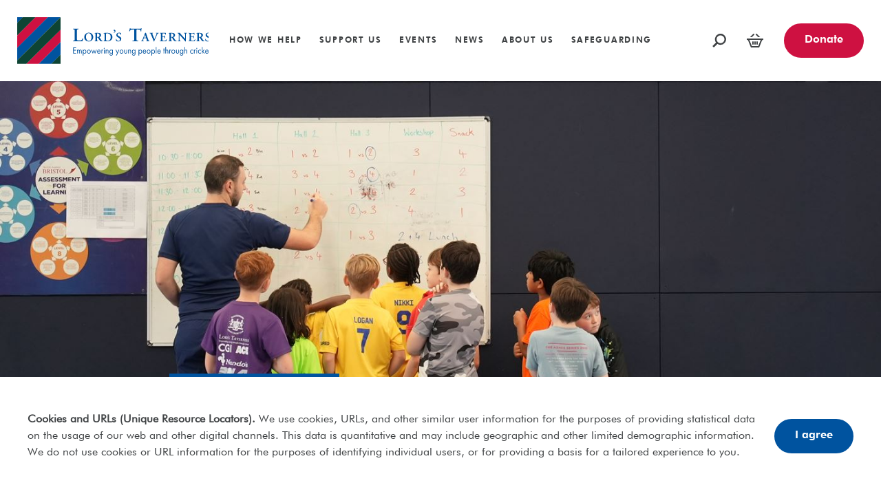

--- FILE ---
content_type: text/html; charset=utf-8
request_url: https://www.lordstaverners.org/programme-information/bristol-wicketz/
body_size: 10738
content:
<!doctype html>
<html lang="en" dir="ltr" itemscope itemtype="https://schema.org/WebPage">
	<head>
		<!-- Google Tag Manager -->
		<script>(function(w,d,s,l,i){w[l]=w[l]||[];w[l].push({'gtm.start':
		new Date().getTime(),event:'gtm.js'});var f=d.getElementsByTagName(s)[0],
		j=d.createElement(s),dl=l!='dataLayer'?'&l='+l:'';j.async=true;j.src=
		'https://www.googletagmanager.com/gtm.js?id='+i+dl;f.parentNode.insertBefore(j,f);
		})(window,document,'script','dataLayer','GTM-5327RX9');</script>
		<!-- End Google Tag Manager -->

		<meta charset="utf-8" />
		<meta http-equiv="X-UA-Compatible" content="IE=edge" />
		<meta name="viewport" content="width=device-width, initial-scale=1, shrink-to-fit=no" />
		<meta name="format-detection" content="telephone=no" />
		


	<title>Lord&#39;s Taverners - Bristol (Wicketz)</title>

	<link rel="canonical" href="https://www.lordstaverners.org/programme-information/bristol-wicketz/" />


		<meta property="og:title" name="twitter:title" content="Lord&#39;s Taverners - Bristol (Wicketz)" />
		<meta name="twitter:site" content="https://twitter.com/LordsTaverners" />
		<meta name="twitter:creator" content="https://twitter.com/LordsTaverners" />
		<meta property="og:site_name" content="Lord&#39;s Taverners" />
		<meta name="apple-mobile-web-app-title" content="Lord&#39;s Taverners" />
		<meta name="application-name" content="Lord&#39;s Taverners" />

		

		<link href="/css/v-3bb641701fce41563363420a51359137/index.css" rel="stylesheet" />

		<link rel="apple-touch-icon" sizes="180x180" href="/apple-touch-icon.png">
		<link rel="icon" type="image/png" sizes="32x32" href="/favicon-32x32.png">
		<link rel="icon" type="image/png" sizes="16x16" href="/favicon-16x16.png">
		<link rel="manifest" href="/site.webmanifest">
		<link rel="mask-icon" href="/safari-pinned-tab.svg" color="#5bbad5">
		<meta name="msapplication-TileColor" content="#ffffff">
		<meta name="theme-color" content="#ffffff">
	</head>

	<body>
		<!-- Google Tag Manager (noscript) -->
		<noscript><iframe src="https://www.googletagmanager.com/ns.html?id=GTM-5327RX9"
		height="0" width="0" style="display:none;visibility:hidden"></iframe></noscript>
		<!-- End Google Tag Manager (noscript) -->
		
		<div class="audio-only">
	<svg focusable="false">
		<symbol id="basket" viewBox="0 0 24 20">
			<path d="M4.56,5,9.26.3A1,1,0,0,1,11,1a1,1,0,0,1-.3.71L7.44,5Zm12,0h2.88L14.74.3A1,1,0,0,0,13,1a1,1,0,0,0,.3.71Zm3.7,4V9l-3.6,9H7.35L3.76,9l0,0ZM24,7H0V9H.64a1.4,1.4,0,0,1,1.26.78L6,20H18L22.1,9.79A1.41,1.41,0,0,1,23.36,9H24ZM10,12a1,1,0,0,0-2,0v3a1,1,0,0,0,2,0Zm3,0a1,1,0,0,0-2,0v3a1,1,0,0,0,2,0Zm3,0a1,1,0,0,0-2,0v3a1,1,0,0,0,2,0Z" />
		</symbol>

		<symbol id="search" viewBox="0 0 20 20">
			<path d="M.08,18l5.17-5.17a8.11,8.11,0,1,1,6.56,3.35A8,8,0,0,1,7.24,14.8L2,20ZM17.54,8.11a5.73,5.73,0,1,0-5.73,5.73A5.74,5.74,0,0,0,17.54,8.11Z" />
		</symbol>

		<symbol id="close" viewBox="0 0 20 20" stroke="currentColor" stroke-width="3">
			<polyline points="1,1 19,19"></polyline>
			<polyline points="19,1 1,19"></polyline>
		</symbol>

		<symbol id="chevron" viewBox="0 0 6 10">
			<polyline points="0 1.25 1.22 0 6 5 1.22 10 0 8.75 3.6 5 0 1.25" />
		</symbol>

		<symbol id="gridview" viewBox="0 0 20 20">
			<path d="M12 0h8v8h-8zM0 0h8v8H0zM0 12h8v8H0zM12 12h8v8h-8z" />
		</symbol>

		<symbol id="listview" viewBox="0 0 24 20">
			<path d="M0 0h4.36v4.44H0zM6.55 0H24v1.11H6.55zM6.55 3.33H24v1.11H6.55zM0 7.78h4.36v4.44H0zM6.55 7.78H24v1.11H6.55zM6.55 11.11H24v1.11H6.55zM0 15.56h4.36V20H0zM6.55 15.56H24v1.11H6.55zM6.55 18.89H24V20H6.55z" />
		</symbol>

		<symbol id="mapview" viewBox="0 0 20 20">
			<path d="M15,0a5,5,0,0,0-5,4.75c0,3.9,4,4.32,5,10.25,1-5.93,5-6.35,5-10.25A5,5,0,0,0,15,0Zm0,6.67A1.67,1.67,0,1,1,16.67,5,1.67,1.67,0,0,1,15,6.67ZM5,4.17A3.31,3.31,0,0,0,1.67,7.33c0,2.61,2.65,2.88,3.33,6.84.68-4,3.33-4.23,3.33-6.84A3.31,3.31,0,0,0,5,4.17ZM5,8.61A1.11,1.11,0,1,1,6.11,7.5,1.11,1.11,0,0,1,5,8.61Zm5,4.81-2.68-.89a9.49,9.49,0,0,1,1-1.41l1.64.55,1.6-.54a9.79,9.79,0,0,1,.9,1.46ZM20,20l-5.59-2L10,20,5.35,18,0,20l3-6.79a8.27,8.27,0,0,1,.49,3L3.14,17l2.25-.85,4,1.74.63-3.1.59,3.06,3.72-1.7,2.58.93-.39-.88c0-.32.06-.65.11-1a10.19,10.19,0,0,1,.49-1.84Z" />
		</symbol>

		<symbol id="getlocation" width="24" height="24">
			<path d="M11 11l1.256 5L16 6 6 9.75 11 11zm1-11C6.478 0 2 4.395 2 9.815 2 15.32 6.375 19.083 12 24c5.625-4.917 10-8.68 10-14.185C22 4.395 17.522 0 12 0zm0 18c-4.419 0-8-3.582-8-8s3.581-8 8-8 8 3.582 8 8-3.581 8-8 8z" />
		</symbol>

		<symbol id="download" width="24" height="24" viewBox="0 0 24 24">
			<path d="M8 11h-6v10h20v-10h-6v-2h8v14h-24v-14h8v2zm5 2h4l-5 6-5-6h4v-12h2v12z" />
		</symbol>

		<symbol id="printer" width="24" height="24" viewBox="0 0 24 24">
			<path d="M16 18h-8v-1h8v1zm-2 1h-6v1h6v-1zm10-14v13h-4v6h-16v-6h-4v-13h4v-5h16v5h4zm-18 0h12v-3h-12v3zm12 10h-12v7h12v-7zm4-8h-20v9h2v-3h16v3h2v-9zm-1.5 1c-.276 0-.5.224-.5.5s.224.5.5.5.5-.224.5-.5-.224-.5-.5-.5z" />
		</symbol>

		<symbol id="calendar" width="24" height="24" viewBox="0 0 24 24">
			<path d="M17 1c0-.552-.447-1-1-1s-1 .448-1 1v2c0 .552.447 1 1 1s1-.448 1-1v-2zm-12 2c0 .552-.447 1-1 1s-1-.448-1-1v-2c0-.552.447-1 1-1s1 .448 1 1v2zm13 5v10h-16v-10h16zm2-6h-2v1c0 1.103-.897 2-2 2s-2-.897-2-2v-1h-8v1c0 1.103-.897 2-2 2s-2-.897-2-2v-1h-2v18h20v-18zm4 3v19h-22v-2h20v-17h2zm-17 7h-2v-2h2v2zm4 0h-2v-2h2v2zm4 0h-2v-2h2v2zm-8 4h-2v-2h2v2zm4 0h-2v-2h2v2zm4 0h-2v-2h2v2z"/>
		</symbol>
	</svg>
</div>
		

<header class="site-header" data-site-header>
	<div class="site-header__container">
		<a href="/" class="site-header__logo">
			

<span class="site-header__logo-desktop">
		<img src="/assets/logos/lords-taverners-logo-2022.svg" alt="Lord's Taverners - Empowering young people through cricket" />
</span>

<span class="site-header__logo-mobile">
		<svg focusable="false" xmlns="http://www.w3.org/2000/svg" xmlns:xlink="http://www.w3.org/1999/xlink" viewBox="0 0 148 41">
			<defs>
				<clipPath id="clip-path"><rect fill="none" width="41.16" height="41" /></clipPath>
			</defs>
			<g clip-path="url(#clip-path)"><polygon fill="#cf1e4c" points="16.32 46.62 10.8 41.13 41.15 10.97 46.67 16.46 16.32 46.62" /><polygon fill="#cf1e4c" points="-0.34 30.36 -5.86 24.88 24.89 -5.68 30.41 -0.19 -0.34 30.36" /><polygon fill ="#3554a5" points="27.31 46.65 21.79 41.16 41.39 21.68 46.91 27.17 27.31 46.65" /><polygon fill ="#3554a5" points="-0.15 41.09 -5.67 35.61 35.65 -5.46 41.18 0.03 -0.15 41.09" /><polygon fill ="#3554a5" points="-0.19 8.35 -5.71 2.86 2.81 -5.61 8.33 -0.13 -0.19 8.35" /><polygon fill="#004233" points="38.09 46.84 32.57 41.35 41.32 32.65 46.84 38.14 38.09 46.84" /><polygon fill="#004233" points="5.45 46.5 -0.07 41.02 41.18 0.02 46.7 5.51 5.45 46.5" /><polygon fill="#004233" points="-0.21 19.3 -5.74 13.82 13.93 -5.73 19.45 -0.24 -0.21 19.3" /></g><path fill="currentColor" d="M58.68,14.41a4,4,0,0,0,.39,2.36c.28.32.65.51,2.5.51,2.56,0,2.93-.12,4-2.48a.62.62,0,0,1,.72.13,20.77,20.77,0,0,1-1,3.34c-1-.05-3-.07-5.55-.07h-2.4c-1.18,0-2.33,0-3.3.07-.19-.1-.26-.56-.05-.67l.69-.12c1.09-.13,1.3-.2,1.3-2.59V6.35c0-2.39-.21-2.46-1.3-2.62l-.64-.09c-.17-.12-.17-.58,0-.67,1.16,0,2.2.07,3.26.07S59.42,3,60.43,3a.45.45,0,0,1,0,.67L60,3.73c-1.08.16-1.29.23-1.29,2.62Z" /><path fill="currentColor" d="M78.55,13.18a5.21,5.21,0,0,1-5.42,5.26,5.13,5.13,0,0,1-5.49-5.16,5.29,5.29,0,0,1,5.52-5.43,5.1,5.1,0,0,1,5.39,5.33m-8.81-.34c0,2.11.91,5,3.54,5,1.76,0,3.18-1.3,3.18-4.38,0-2.31-1-5-3.5-5-1.54,0-3.22,1.12-3.22,4.38" /><path fill="currentColor" d="M81.44,10.39c0-1.47,0-1.65-.74-1.73l-.4-.05a.3.3,0,0,1,0-.42c1-.1,2.28-.14,3.55-.14a6.42,6.42,0,0,1,2.92.52,2.39,2.39,0,0,1,1.36,2.23,2.65,2.65,0,0,1-1.85,2.42c-.09,0-.06.17,0,.26a21.72,21.72,0,0,0,2.73,4,2,2,0,0,0,1.06.47.27.27,0,0,1,0,.31,4.57,4.57,0,0,1-1,.09c-1.48,0-2.28-.6-3.22-2-.41-.64-.84-1.49-1.21-2.08a.87.87,0,0,0-1-.52c-.46,0-.48,0-.48.33v2c0,1.62.14,1.67.87,1.76l.34.05c.1.11.09.38,0,.44-.68,0-1.38,0-2.05,0s-1.37,0-2.08,0a.29.29,0,0,1,0-.44l.33-.05c.73-.09.87-.14.87-1.76Zm1.78,2.2c0,.49,0,.52.74.52a1.93,1.93,0,0,0,2.21-2.18A2.13,2.13,0,0,0,84,8.66c-.8,0-.82.05-.82.75Z" /><path fill="currentColor" d="M92.36,10.39c0-1.47,0-1.65-.74-1.75l-.33,0a.29.29,0,0,1,0-.42c1.11-.1,2.34-.14,3.85-.14a10.14,10.14,0,0,1,3.63.52A4.68,4.68,0,0,1,102,13.15a4.85,4.85,0,0,1-2.76,4.4,8.5,8.5,0,0,1-3.82.74c-.94,0-1.66-.09-2.23-.09s-1.28,0-2,0c-.12-.06-.13-.33,0-.44l.34-.05c.72-.09.87-.14.87-1.76Zm1.78,5c0,1.48.11,2.28,1.74,2.28,2.74,0,4-1.93,4-4.52,0-3-1.78-4.5-4.35-4.5a2.76,2.76,0,0,0-1.25.21c-.1.1-.12.42-.12,1.14Z" /><path fill="currentColor" d="M105.65,5.83a2.58,2.58,0,0,1-2.11,2.29.39.39,0,0,1-.11-.4c.66-.28,1.25-.72,1.25-1.39a.86.86,0,0,0-.83-.8.54.54,0,0,1-.48-.55c0-.26.18-.72.88-.72a1.53,1.53,0,0,1,1.4,1.57" /><path fill="currentColor" d="M106.64,17.8a4.46,4.46,0,0,1-.46-2.33.35.35,0,0,1,.48-.06c.27.78,1.11,2.42,2.62,2.42a1.64,1.64,0,0,0,1.83-1.64A2.47,2.47,0,0,0,109.54,14l-.67-.37a3.53,3.53,0,0,1-2.17-2.95c0-1.52,1.14-2.8,3.39-2.8a10.12,10.12,0,0,1,2.11.32,6.41,6.41,0,0,1,.32,2.07c-.07.13-.35.15-.49,0A2.19,2.19,0,0,0,110,8.46a1.57,1.57,0,0,0-1.74,1.61c0,.64.45,1.33,1.47,1.87l.95.5a3.47,3.47,0,0,1,2.11,3c0,1.74-1.34,3-3.57,3a4.73,4.73,0,0,1-2.53-.64" /><path fill="currentColor" d="M56.25,23.66c0-1,0-1-.63-1H54.33c-2.13,0-2.75.26-3.61,2.11A.58.58,0,0,1,50,24.6a34.72,34.72,0,0,0,.9-3.46.3.3,0,0,1,.26-.09.27.27,0,0,1,.23.09c.12.57.44.59,2,.59h9.43c1.13,0,1.48-.06,1.76-.59a.58.58,0,0,1,.27-.09.35.35,0,0,1,.3.11,16.06,16.06,0,0,0-.34,3.65.55.55,0,0,1-.72.07c-.3-1.79-.74-2.23-3.21-2.23H59.55c-.6,0-.62.05-.62,1v9.92c0,2.44.21,2.51,1.29,2.62l.83.09c.16.16.14.58,0,.67-1.34-.05-2.38-.07-3.4-.07s-2.1,0-3.58.07a.49.49,0,0,1-.05-.67l1-.11c1.09-.09,1.3-.16,1.3-2.6Z" /><path fill="currentColor" d="M67.46,33.14c-.4,0-.39,0-.52.41l-.64,1.84c-.3.9-.24,1,.33,1l.44.07c.11.11.1.39,0,.45-.49,0-1,0-1.63,0s-1,0-1.53,0a.36.36,0,0,1,0-.45l.46-.07c.45-.06.62-.2.85-.71s.43-1,.75-1.86L68,28.4a2.55,2.55,0,0,0,.3-1.12,2.65,2.65,0,0,0,1.07-.74.31.31,0,0,1,.27.13c.24.69.44,1.4.69,2.09l2.22,6.42c.35,1,.43,1.13,1.22,1.27l.23,0a.34.34,0,0,1,0,.45c-.63,0-1.2,0-2,0s-1.34,0-1.88,0a.36.36,0,0,1,0-.45l.34,0c.56-.06.6-.16.4-.81l-.72-2.09c-.15-.41-.2-.41-.63-.41Zm1.85-.69c.43,0,.49,0,.37-.39L69,30.22A7,7,0,0,0,68.6,29h0c-.06.11-.19.49-.46,1.21L67.46,32c-.17.44-.12.44.25.44Z" /><path fill="currentColor" d="M80.92,33.09c-.61,1.4-1.34,3.19-1.6,4,0,0-.15.08-.26.08a.52.52,0,0,1-.29-.08c-.19-.61-.44-1.36-.71-2l-2.7-6.45c-.43-1-.57-1.24-1.19-1.36l-.36-.08c-.11-.11-.11-.38,0-.43.6,0,1.26.05,1.86.05s1.22,0,2-.05a.29.29,0,0,1,0,.45l-.38.09c-.34.08-.46.15-.46.27a11.13,11.13,0,0,0,.75,2l1.11,2.72c.52,1.29.66,1.51.85,1.95.83-1.93,1.75-4,2.57-6.12.25-.62.2-.74-.26-.85l-.45-.1a.33.33,0,0,1,0-.45c.63,0,1.16.05,1.65.05s1.06,0,1.5-.05c.12.08.1.32,0,.45l-.38.07a1.3,1.3,0,0,0-1,.63c-.44.74-.88,1.76-1.58,3.31Z" /><path fill="currentColor" d="M87.47,29c0-1.62-.13-1.66-.86-1.77l-.25,0c-.1-.11-.09-.39,0-.45.59,0,1.31.05,2,.05h2.94c1,0,1.88,0,2.08-.05.06.26.16,1.47.25,2.13-.06.12-.37.15-.49.06-.25-.89-.48-1.27-1-1.39A4.49,4.49,0,0,0,91,27.4h-1c-.66,0-.66,0-.66.9v2.59c0,.4,0,.41.37.41h.74c1.34,0,1.6,0,1.71-.67l.11-.52a.38.38,0,0,1,.49,0c0,.41-.05,1-.05,1.53s0,1.11.05,1.6a.43.43,0,0,1-.49,0l-.11-.61C92,32,91.71,32,90.37,32h-.74c-.35,0-.37,0-.37.42v1.94a2.71,2.71,0,0,0,.26,1.59c.19.22.45.34,1.74.34,2,0,2.3-.41,2.84-1.65a.36.36,0,0,1,.49.09,9.56,9.56,0,0,1-.65,2.22c-.68,0-2,0-3.8,0H88.38c-.68,0-1.62,0-2.31,0a.33.33,0,0,1,0-.45l.57-.06c.73-.07.86-.12.86-1.74Z" /><path fill="currentColor" d="M98,29.08c0-1.46,0-1.65-.74-1.72l-.4-.05a.31.31,0,0,1,0-.43c1-.09,2.28-.14,3.55-.14a6.55,6.55,0,0,1,2.92.52,2.41,2.41,0,0,1,1.36,2.24,2.65,2.65,0,0,1-1.85,2.42c-.09,0-.06.17,0,.26a17.59,17.59,0,0,0,2.73,4,1.9,1.9,0,0,0,1.06.47.27.27,0,0,1,0,.31,4,4,0,0,1-1,.09c-1.47,0-2.28-.59-3.21-2-.42-.64-.85-1.48-1.22-2.08a.87.87,0,0,0-1-.52c-.46,0-.47,0-.47.34v2c0,1.62.13,1.67.86,1.76l.34,0a.33.33,0,0,1,0,.45c-.68,0-1.37,0-2,0s-1.37,0-2.08,0a.31.31,0,0,1,0-.45l.34,0c.72-.09.86-.14.86-1.76Zm1.79,2.21c0,.49,0,.52.74.52a1.92,1.92,0,0,0,2.2-2.19,2.12,2.12,0,0,0-2.13-2.26c-.8,0-.81,0-.81.75Z" /><path fill="currentColor" d="M117.82,34.29c0,.46,0,2.34.05,2.69a.6.6,0,0,1-.52.22c-.25-.32-.7-.84-1.81-2.1L111.94,31c-1-1.11-1.49-1.69-1.76-1.93,0,0,0,.17,0,1v3a9,9,0,0,0,.28,3,1,1,0,0,0,.78.38l.34,0c.14.11.12.4,0,.45-.57,0-1.17,0-1.76,0s-1.06,0-1.6,0a.33.33,0,0,1,0-.45l.34-.07c.29-.05.57-.11.68-.35a12,12,0,0,0,.2-3V29.42c0-1.19,0-1.44-.51-1.88a2.53,2.53,0,0,0-.82-.31l-.23,0c-.11-.1-.09-.4.06-.45.59.06,1.43.05,1.82.05s.69,0,1.06-.05a20.05,20.05,0,0,0,2.48,3.17l1.54,1.65c.65.71,2.08,2.33,2.24,2.42s0-.12,0-.36v-3a8.64,8.64,0,0,0-.29-3,1,1,0,0,0-.77-.39l-.35,0c-.14-.11-.13-.4,0-.45.6,0,1.17.05,1.77.05s1.06,0,1.62-.05a.33.33,0,0,1,0,.45l-.36.07c-.29,0-.55.11-.66.36a10.8,10.8,0,0,0-.22,3Z" /><path fill="currentColor" d="M122.36,29c0-1.6-.13-1.64-.84-1.74l-.24,0c-.11-.1-.1-.37,0-.43.58,0,1.29,0,2,0h2.89c1,0,1.84,0,2,0,.06.26.15,1.44.24,2.08-.06.13-.36.16-.49.07-.24-.87-.46-1.25-1-1.37a4.24,4.24,0,0,0-1.21-.13h-1c-.65,0-.65,0-.65.88v2.54c0,.39,0,.4.37.4h.72c1.31,0,1.57,0,1.68-.66l.1-.51a.4.4,0,0,1,.49,0c0,.4,0,.94,0,1.5s0,1.09,0,1.57a.43.43,0,0,1-.49,0l-.1-.6c-.11-.63-.37-.66-1.68-.66h-.72c-.35,0-.37,0-.37.4v1.91a2.64,2.64,0,0,0,.26,1.56c.18.21.44.33,1.71.33,1.91,0,2.25-.41,2.78-1.62a.35.35,0,0,1,.48.09,9,9,0,0,1-.64,2.17c-.66,0-2,0-3.72,0h-1.73c-.66,0-1.58,0-2.26,0a.31.31,0,0,1,0-.43l.56-.06c.71-.08.84-.12.84-1.71Z" /><path fill="currentColor" d="M131.93,29.08c0-1.46,0-1.65-.74-1.72l-.4-.05a.31.31,0,0,1,0-.43c1-.09,2.28-.14,3.54-.14a6.63,6.63,0,0,1,2.93.52,2.41,2.41,0,0,1,1.36,2.24,2.66,2.66,0,0,1-1.85,2.42c-.09,0-.06.17,0,.26a18,18,0,0,0,2.72,4,1.92,1.92,0,0,0,1.07.47.32.32,0,0,1,0,.31,4.08,4.08,0,0,1-1,.09c-1.48,0-2.28-.59-3.22-2-.42-.64-.85-1.48-1.21-2.08a.87.87,0,0,0-1-.52c-.46,0-.48,0-.48.34v2c0,1.62.14,1.67.87,1.76l.33,0c.11.11.1.39,0,.45-.67,0-1.37,0-2,0s-1.37,0-2.08,0a.32.32,0,0,1,0-.45l.34,0c.73-.09.87-.14.87-1.76Zm1.78,2.21c0,.49,0,.52.74.52a1.92,1.92,0,0,0,2.2-2.19,2.11,2.11,0,0,0-2.12-2.26c-.8,0-.82,0-.82.75Z" /><path fill="currentColor" d="M141.9,36.49a4.42,4.42,0,0,1-.46-2.32.34.34,0,0,1,.48-.06c.27.78,1.11,2.41,2.61,2.41a1.63,1.63,0,0,0,1.84-1.63,2.46,2.46,0,0,0-1.57-2.22l-.66-.37A3.54,3.54,0,0,1,142,29.35c0-1.52,1.14-2.81,3.39-2.81a10.11,10.11,0,0,1,2.11.33,6.3,6.3,0,0,1,.32,2.06c-.07.14-.35.15-.49.05a2.18,2.18,0,0,0-2.08-1.82,1.56,1.56,0,0,0-1.74,1.6c0,.65.45,1.34,1.47,1.87l.95.51a3.46,3.46,0,0,1,2.11,3c0,1.75-1.34,3-3.57,3a4.61,4.61,0,0,1-2.53-.65" />
		</svg>
</span>

<span class="audio-only">Home link</span>


		</a>
			<nav class="site-header__menu site-menu" data-site-menu>
				<ul class="site-menu__container">
					<li class="site-menu__item site-menu__item--has-secondary-menu" data-site-menu-secondary>
						<span class="site-menu__link-container">
							

<a href="/how-we-help/"   class="site-menu__link  " >
	
		<span class="site-menu__link-text">How We Help</span>
							
</a>
								<button type="button" class="secondary-menu-toggle hide-on-desktop" data-site-menu-secondary-toggle>
									<span class="secondary-menu-toggle__icon icon icon--chevron"><svg ><use xlink:href="#chevron"></use></svg></span>
								</button>
						</span>
							<div class="secondary-menu" data-site-menu-secondary-menu>
								<ul class="secondary-menu__container">
										<li class="secondary-menu__item secondary-menu__item--has-tertiary-menu" data-site-menu-tertiary>
											<span class="secondary-menu__link-container">
												

<a href="/how-we-help/our-impact/"   class="secondary-menu__link " >
	Our Impact
</a>
													<button type="button" class="tertiary-menu-toggle hide-on-desktop" data-site-menu-tertiary-toggle>
														<span class="tertiary-menu-toggle__icon icon icon--chevron"><svg ><use xlink:href="#chevron"></use></svg></span>
													</button>
											</span>
												<div class="tertiary-menu" data-site-menu-tertiary-menu>
													<ul class="tertiary-menu__container" data-site-menu-tertiary-menu-container>
															<li class="tertiary-menu__item">

<a href="/how-we-help/our-impact#WhatWeDo"   class="tertiary-menu__link " >
	What We Do
</a></li>
															<li class="tertiary-menu__item">

<a href="/how-we-help/our-impact#TheNeed"   class="tertiary-menu__link " >
	The Need
</a></li>
															<li class="tertiary-menu__item">

<a href="/how-we-help/our-impact#OurOutcomes"   class="tertiary-menu__link " >
	Our Outcomes
</a></li>
															<li class="tertiary-menu__item">

<a href="/how-we-help/our-impact#OurImpact"   class="tertiary-menu__link " >
	Our Impact
</a></li>
													</ul>
												</div>
										</li>
										<li class="secondary-menu__item secondary-menu__item--has-tertiary-menu" data-site-menu-tertiary>
											<span class="secondary-menu__link-container">
												

<a href="/how-we-help/charitable-programmes/"   class="secondary-menu__link " >
	Charitable Programmes
</a>
													<button type="button" class="tertiary-menu-toggle hide-on-desktop" data-site-menu-tertiary-toggle>
														<span class="tertiary-menu-toggle__icon icon icon--chevron"><svg ><use xlink:href="#chevron"></use></svg></span>
													</button>
											</span>
												<div class="tertiary-menu" data-site-menu-tertiary-menu>
													<ul class="tertiary-menu__container" data-site-menu-tertiary-menu-container>
															<li class="tertiary-menu__item">

<a href="/how-we-help/charitable-programmes/super-1s/"   class="tertiary-menu__link " >
	Super 1s
</a></li>
															<li class="tertiary-menu__item">

<a href="/how-we-help/charitable-programmes/wicketz/"   class="tertiary-menu__link " >
	Wicketz
</a></li>
															<li class="tertiary-menu__item">

<a href="/how-we-help/charitable-programmes/table-cricket/"   class="tertiary-menu__link " >
	Table Cricket
</a></li>
															<li class="tertiary-menu__item">

<a href="/how-we-help/charitable-programmes/cricket-in-send-schools/"   class="tertiary-menu__link " >
	Cricket in SEND schools
</a></li>
													</ul>
												</div>
										</li>
								</ul>
							</div>
					</li>
					<li class="site-menu__item site-menu__item--has-secondary-menu" data-site-menu-secondary>
						<span class="site-menu__link-container">
							

<a href="/support-us/"   class="site-menu__link  " >
	
		<span class="site-menu__link-text">Support Us</span>
							
</a>
								<button type="button" class="secondary-menu-toggle hide-on-desktop" data-site-menu-secondary-toggle>
									<span class="secondary-menu-toggle__icon icon icon--chevron"><svg ><use xlink:href="#chevron"></use></svg></span>
								</button>
						</span>
							<div class="secondary-menu" data-site-menu-secondary-menu>
								<ul class="secondary-menu__container">
										<li class="secondary-menu__item secondary-menu__item--has-tertiary-menu" data-site-menu-tertiary>
											<span class="secondary-menu__link-container">
												

<a href="/support-us/individual-support/"   class="secondary-menu__link " >
	Individual Support
</a>
													<button type="button" class="tertiary-menu-toggle hide-on-desktop" data-site-menu-tertiary-toggle>
														<span class="tertiary-menu-toggle__icon icon icon--chevron"><svg ><use xlink:href="#chevron"></use></svg></span>
													</button>
											</span>
												<div class="tertiary-menu" data-site-menu-tertiary-menu>
													<ul class="tertiary-menu__container" data-site-menu-tertiary-menu-container>
															<li class="tertiary-menu__item">

<a href="/support-us/individual-support/challenge-events/"   class="tertiary-menu__link " >
	Challenge Events
</a></li>
															<li class="tertiary-menu__item">

<a href="/support-us/individual-support/leave-a-legacy/"   class="tertiary-menu__link " >
	Leave a Legacy
</a></li>
															<li class="tertiary-menu__item">

<a href="/support-us/individual-support/fundraise-while-shopping-online/"   class="tertiary-menu__link " >
	Fundraise While Shopping Online
</a></li>
															<li class="tertiary-menu__item">

<a href="/support-us/individual-support/match-bingo/"   class="tertiary-menu__link " >
	Match Bingo
</a></li>
															<li class="tertiary-menu__item">

<a href="/support-us/individual-support/sharegift/"   class="tertiary-menu__link " >
	ShareGift
</a></li>
													</ul>
												</div>
										</li>
										<li class="secondary-menu__item secondary-menu__item--has-tertiary-menu" data-site-menu-tertiary>
											<span class="secondary-menu__link-container">
												

<a href="/support-us/organisations/"   class="secondary-menu__link " >
	Organisations
</a>
													<button type="button" class="tertiary-menu-toggle hide-on-desktop" data-site-menu-tertiary-toggle>
														<span class="tertiary-menu-toggle__icon icon icon--chevron"><svg ><use xlink:href="#chevron"></use></svg></span>
													</button>
											</span>
												<div class="tertiary-menu" data-site-menu-tertiary-menu>
													<ul class="tertiary-menu__container" data-site-menu-tertiary-menu-container>
															<li class="tertiary-menu__item">

<a href="/support-us/organisations/trusts-and-foundations/"   class="tertiary-menu__link " >
	Trusts And Foundations
</a></li>
															<li class="tertiary-menu__item">

<a href="/support-us/organisations/partnership-opportunities/"   class="tertiary-menu__link " >
	Partnership Opportunities
</a></li>
															<li class="tertiary-menu__item">

<a href="/support-us/organisations/cricket-clubs/"   class="tertiary-menu__link " >
	Cricket Clubs
</a></li>
															<li class="tertiary-menu__item">

<a href="/support-us/organisations/volunteering/"   class="tertiary-menu__link " >
	Volunteering
</a></li>
													</ul>
												</div>
										</li>
										<li class="secondary-menu__item " >
											<span class="secondary-menu__link-container">
												

<a href="/support-us/membership/"   class="secondary-menu__link " >
	Become a Member
</a>
											</span>
										</li>
										<li class="secondary-menu__item secondary-menu__item--has-tertiary-menu" data-site-menu-tertiary>
											<span class="secondary-menu__link-container">
												

<a href="/support-us/membership/play-golf/"   class="secondary-menu__link " >
	Play Golf
</a>
													<button type="button" class="tertiary-menu-toggle hide-on-desktop" data-site-menu-tertiary-toggle>
														<span class="tertiary-menu-toggle__icon icon icon--chevron"><svg ><use xlink:href="#chevron"></use></svg></span>
													</button>
											</span>
												<div class="tertiary-menu" data-site-menu-tertiary-menu>
													<ul class="tertiary-menu__container" data-site-menu-tertiary-menu-container>
															<li class="tertiary-menu__item">

<a href="/support-us/membership/golf-society/"   class="tertiary-menu__link " >
	Golf Society
</a></li>
													</ul>
												</div>
										</li>
										<li class="secondary-menu__item secondary-menu__item--has-tertiary-menu" data-site-menu-tertiary>
											<span class="secondary-menu__link-container">
												

<a href="/support-us/taverners-cricket-xi/"   class="secondary-menu__link " >
	Cricket
</a>
													<button type="button" class="tertiary-menu-toggle hide-on-desktop" data-site-menu-tertiary-toggle>
														<span class="tertiary-menu-toggle__icon icon icon--chevron"><svg ><use xlink:href="#chevron"></use></svg></span>
													</button>
											</span>
												<div class="tertiary-menu" data-site-menu-tertiary-menu>
													<ul class="tertiary-menu__container" data-site-menu-tertiary-menu-container>
															<li class="tertiary-menu__item">

<a href="/support-us/taverners-cricket-xi/taverners-cricket-xi-fixtures/"   class="tertiary-menu__link " >
	Cricket XI Fixtures
</a></li>
															<li class="tertiary-menu__item">

<a href="/support-us/organisations/cricket-clubs/"   class="tertiary-menu__link " >
	Cricket Clubs
</a></li>
													</ul>
												</div>
										</li>
								</ul>
							</div>
					</li>
					<li class="site-menu__item site-menu__item--has-secondary-menu" data-site-menu-secondary>
						<span class="site-menu__link-container">
							

<a href="/events/"   class="site-menu__link  " >
	
		<span class="site-menu__link-text">Events</span>
							
</a>
								<button type="button" class="secondary-menu-toggle hide-on-desktop" data-site-menu-secondary-toggle>
									<span class="secondary-menu-toggle__icon icon icon--chevron"><svg ><use xlink:href="#chevron"></use></svg></span>
								</button>
						</span>
							<div class="secondary-menu" data-site-menu-secondary-menu>
								<ul class="secondary-menu__container">
										<li class="secondary-menu__item " >
											<span class="secondary-menu__link-container">
												

<a href="/events/our-events/"   class="secondary-menu__link " >
	Our Events
</a>
											</span>
										</li>
										<li class="secondary-menu__item " >
											<span class="secondary-menu__link-container">
												

<a href="/events/in-aid-of/"   class="secondary-menu__link " >
	In Aid Of
</a>
											</span>
										</li>
										<li class="secondary-menu__item " >
											<span class="secondary-menu__link-container">
												
											</span>
										</li>
										<li class="secondary-menu__item " >
											<span class="secondary-menu__link-container">
												

<a href="/about-us/our-policies/events-terms-conditions/"   class="secondary-menu__link " >
	Events Terms &amp; Conditions
</a>
											</span>
										</li>
								</ul>
							</div>
					</li>
					<li class="site-menu__item " >
						<span class="site-menu__link-container">
							

<a href="/news/"   class="site-menu__link  " >
	
		<span class="site-menu__link-text">News</span>
							
</a>
						</span>
					</li>
					<li class="site-menu__item site-menu__item--has-secondary-menu" data-site-menu-secondary>
						<span class="site-menu__link-container">
							

<a href="/about-us/"   class="site-menu__link  " >
	
		<span class="site-menu__link-text">About Us</span>
							
</a>
								<button type="button" class="secondary-menu-toggle hide-on-desktop" data-site-menu-secondary-toggle>
									<span class="secondary-menu-toggle__icon icon icon--chevron"><svg ><use xlink:href="#chevron"></use></svg></span>
								</button>
						</span>
							<div class="secondary-menu" data-site-menu-secondary-menu>
								<ul class="secondary-menu__container">
										<li class="secondary-menu__item " >
											<span class="secondary-menu__link-container">
												

<a href="/about-us/our-story/"   class="secondary-menu__link " >
	Our Story
</a>
											</span>
										</li>
										<li class="secondary-menu__item secondary-menu__item--has-tertiary-menu" data-site-menu-tertiary>
											<span class="secondary-menu__link-container">
												

<a href="/about-us/our-strategy/"   class="secondary-menu__link " >
	Our Strategy &amp; Values
</a>
													<button type="button" class="tertiary-menu-toggle hide-on-desktop" data-site-menu-tertiary-toggle>
														<span class="tertiary-menu-toggle__icon icon icon--chevron"><svg ><use xlink:href="#chevron"></use></svg></span>
													</button>
											</span>
												<div class="tertiary-menu" data-site-menu-tertiary-menu>
													<ul class="tertiary-menu__container" data-site-menu-tertiary-menu-container>
															<li class="tertiary-menu__item">

<a href="/about-us/our-policies/our-values-and-behaviours/"   class="tertiary-menu__link " >
	Our Values and Behaviours
</a></li>
													</ul>
												</div>
										</li>
										<li class="secondary-menu__item secondary-menu__item--has-tertiary-menu" data-site-menu-tertiary>
											<span class="secondary-menu__link-container">
												

<a href="/about-us/meet-the-team/"   class="secondary-menu__link " >
	Meet The Team
</a>
													<button type="button" class="tertiary-menu-toggle hide-on-desktop" data-site-menu-tertiary-toggle>
														<span class="tertiary-menu-toggle__icon icon icon--chevron"><svg ><use xlink:href="#chevron"></use></svg></span>
													</button>
											</span>
												<div class="tertiary-menu" data-site-menu-tertiary-menu>
													<ul class="tertiary-menu__container" data-site-menu-tertiary-menu-container>
															<li class="tertiary-menu__item">

<a href="/about-us/meet-the-team/our-trustees/"   class="tertiary-menu__link " >
	Our Trustees
</a></li>
															<li class="tertiary-menu__item">

<a href="/about-us/meet-the-team/our-youth-ambassadors/"   class="tertiary-menu__link " >
	Our Youth Ambassadors
</a></li>
													</ul>
												</div>
										</li>
										<li class="secondary-menu__item " >
											<span class="secondary-menu__link-container">
												

<a href="/about-us/governance-policies/"   class="secondary-menu__link " >
	Governance &amp; Policies
</a>
											</span>
										</li>
										<li class="secondary-menu__item " >
											<span class="secondary-menu__link-container">
												

<a href="/about-us/our-regions/"   class="secondary-menu__link " >
	Our Regions
</a>
											</span>
										</li>
										<li class="secondary-menu__item " >
											<span class="secondary-menu__link-container">
												

<a href="/about-us/careers/"   class="secondary-menu__link " >
	Careers
</a>
											</span>
										</li>
										<li class="secondary-menu__item " >
											<span class="secondary-menu__link-container">
												

<a href="/about-us/contact-us/"   class="secondary-menu__link " >
	Contact Us
</a>
											</span>
										</li>
								</ul>
							</div>
					</li>
					<li class="site-menu__item " >
						<span class="site-menu__link-container">
							

<a href="/about-us/safeguarding/"   class="site-menu__link  " >
	
		<span class="site-menu__link-text">Safeguarding</span>
							
</a>
						</span>
					</li>
					<li class="site-menu__item site-menu__item--basket">
						

<a href="/basket/"   class="site-menu__link site-menu__link--basket hide-on-desktop " >
	<span class="site-menu__link-text"><span class="site-menu__link-basket-icon icon icon--basket "><svg ><use xlink:href="#basket"></use></svg></span>Basket</span>
</a>
					</li>

					<li class="site-menu__search">
						<form action="/search/" method="GET" class="site-search">
	<div class="site-search__container container container--medium">
			<h5 class="site-search__heading h5 hide-below-desktop">What are you searching for?</h5>

		<div class="site-search__field">
			<input type="search" placeholder="e.g. &quot;cricket&quot;" name="terms" class="site-search__input input" />

			<button type="submit" class="site-search__submit">
				<span class="icon">
					<svg ><use xlink:href="#search"></use></svg>
				</span>
			</button>
		</div>
	</div>
</form>
					</li>
				</ul>
				<button type="button" class="site-menu__toggle" data-site-menu-toggle>
					<span></span>
					<span></span>
					<span></span>
					<span></span>
					<span></span>
					<span></span>
					<span class="audio-only">Toggle menu</span>
				</button>
			</nav>

		<div class="site-header__group">
				<button type="button" class="site-header__group-item site-header__group-item--icon site-search-toggle hide-below-desktop" data-toggle="site-search-open,html">
					<span class="site-search-toggle__open icon">
						<svg ><use xlink:href="#search"></use></svg>
					</span>
					<span class="site-search-toggle__close icon">
						<svg ><use xlink:href="#close"></use></svg>
					</span>
				</button>
			

<a href="/basket/"   class="site-header__group-item site-header__group-item--icon hide-below-desktop " >
	<span class="icon icon--basket "><svg ><use xlink:href="#basket"></use></svg></span> <span class="audio-only">Basket</span>
</a>

<a href="/donate-db/"   class="site-header__group-item button button--red button--filled button--center " >
	Donate
</a>
		</div>
	</div>
</header>

		<main class="site-body">
			

<section class="article-hero-panel">
	<div class="article-hero-panel__media">
			<img src="/media/4685/dsc04311.jpg?anchor=center&amp;mode=crop&amp;width=1250&amp;quality=80&amp;heightratio=.5625&amp;rnd=133749465620000000"
				 sizes="100vw"
				 srcset="/media/4685/dsc04311.jpg?anchor=center&amp;mode=crop&amp;width=300&amp;quality=80&amp;heightratio=.5625&amp;rnd=133749465620000000 300w, /media/4685/dsc04311.jpg?anchor=center&amp;mode=crop&amp;width=450&amp;quality=80&amp;heightratio=.5625&amp;rnd=133749465620000000 450w, /media/4685/dsc04311.jpg?anchor=center&amp;mode=crop&amp;width=650&amp;quality=80&amp;heightratio=.5625&amp;rnd=133749465620000000 650w, /media/4685/dsc04311.jpg?anchor=center&amp;mode=crop&amp;width=800&amp;quality=80&amp;heightratio=.5625&amp;rnd=133749465620000000 800w, /media/4685/dsc04311.jpg?anchor=center&amp;mode=crop&amp;width=950&amp;quality=80&amp;heightratio=.5625&amp;rnd=133749465620000000 950w, /media/4685/dsc04311.jpg?anchor=center&amp;mode=crop&amp;width=1100&amp;quality=80&amp;heightratio=.5625&amp;rnd=133749465620000000 1100w, /media/4685/dsc04311.jpg?anchor=center&amp;mode=crop&amp;width=1250&amp;quality=80&amp;heightratio=.5625&amp;rnd=133749465620000000 1250w, /media/4685/dsc04311.jpg?anchor=center&amp;mode=crop&amp;width=1400&amp;quality=80&amp;heightratio=.5625&amp;rnd=133749465620000000 1400w, /media/4685/dsc04311.jpg?anchor=center&amp;mode=crop&amp;width=1550&amp;quality=80&amp;heightratio=.5625&amp;rnd=133749465620000000 1550w, /media/4685/dsc04311.jpg?anchor=center&amp;mode=crop&amp;width=1700&amp;quality=80&amp;heightratio=.5625&amp;rnd=133749465620000000 1700w, /media/4685/dsc04311.jpg?anchor=center&amp;mode=crop&amp;width=1850&amp;quality=80&amp;heightratio=.5625&amp;rnd=133749465620000000 1850w, /media/4685/dsc04311.jpg?anchor=center&amp;mode=crop&amp;width=2000&amp;quality=80&amp;heightratio=.5625&amp;rnd=133749465620000000 2000w, /media/4685/dsc04311.jpg?anchor=center&amp;mode=crop&amp;width=2150&amp;quality=80&amp;heightratio=.5625&amp;rnd=133749465620000000 2150w, /media/4685/dsc04311.jpg?anchor=center&amp;mode=crop&amp;width=2300&amp;quality=80&amp;heightratio=.5625&amp;rnd=133749465620000000 2300w"
				 alt="DSC04311.JPG"
				 class="article-hero-panel__image" />
	</div>
	<div class="article-hero-panel__container container">
		<div class="article-hero-panel__content">


<a href="/programme-information/"   class="article-hero-panel__link button button--blue button--solid button--has-icon" >
	Programme Information
		<span class="button__icon">
			<svg class='button__chevron'><use xlink:href="#chevron"></use></svg>
		</span>
</a>						<h1 class="article-hero-panel__heading h2">Bristol</h1>
							<div class="rich-text">
					<h3><strong>Wicketz in Bristol </strong></h3>
<p>Weekly Wicketz activity takes place at the following locations:</p>
<ul>
<li><span>Hartcliffe</span></li>
<li>Knowle (including girls only sessions)<span></span></li>
<li><span>Patchway</span></li>
<li>Southmead<span></span></li>
</ul>
<p>For more information about the programme, and for the specific address and timing details about each hub session, please contact the Wicketz Development Officer below or visit the <a rel="noopener" href="https://gloucestershirecricketfoundation.org/community/wicketz/" target="_blank">Gloucestershire Cricket Foundation</a> website.</p>
				</div>
		</div>

	</div>
</section>





<section class="people-module module module--white">
	<div class="container container--small">
		<div class="people">
				<h3 class="people__heading">Wicketz Contact</h3>
			<div class="people__list">
					<div class="people__item person">
							<div class="person__media">
								<img src="/media/1692/wicketzsquare.png?anchor=center&amp;mode=crop&amp;width=360&amp;quality=80&amp;heightratio=1&amp;rnd=132011770860000000"
								     sizes="(min-width: 768px) 360px, 180px"
								     srcset="/media/1692/wicketzsquare.png?anchor=center&amp;mode=crop&amp;width=180&amp;quality=80&amp;heightratio=1&amp;rnd=132011770860000000 180w, /media/1692/wicketzsquare.png?anchor=center&amp;mode=crop&amp;width=360&amp;quality=80&amp;heightratio=1&amp;rnd=132011770860000000 360w"
								     alt="WicketzSquare.png"
								     class="person__image" />
							</div>
						<div class="person__content">
								<h4 class="person__name-and-role">Sam Emmott, Bristol Wicketz Development Officer</h4>
																						<div class="person__links">


<a href="mailto:sam.emmott@gloucestershirecricketfoundation.org" target="_blank" rel="noopener noreferrer" class="person__link " >
	sam.emmott@gloucestershirecricketfoundation.org
</a>								</div>
						</div>
					</div>
					<div class="people__item person">
							<div class="person__media">
								<img src="/media/1692/wicketzsquare.png?anchor=center&amp;mode=crop&amp;width=360&amp;quality=80&amp;heightratio=1&amp;rnd=132011770860000000"
								     sizes="(min-width: 768px) 360px, 180px"
								     srcset="/media/1692/wicketzsquare.png?anchor=center&amp;mode=crop&amp;width=180&amp;quality=80&amp;heightratio=1&amp;rnd=132011770860000000 180w, /media/1692/wicketzsquare.png?anchor=center&amp;mode=crop&amp;width=360&amp;quality=80&amp;heightratio=1&amp;rnd=132011770860000000 360w"
								     alt="WicketzSquare.png"
								     class="person__image" />
							</div>
						<div class="person__content">
								<h4 class="person__name-and-role">Wilf Brooke, Bristol Wicketz Development Officer</h4>
																						<div class="person__links">


<a href="mailto:wilf.brooke@gloucestershirecricketfoundation.org" target="_blank" rel="noopener noreferrer" class="person__link " >
	wilf.brooke@gloucestershirecricketfoundation.org
</a>								</div>
						</div>
					</div>
			</div>
		</div>
	</div>
</section>		<div class="module-container module-container--dark-blue">


<div class="youtube-video module module--condensed module--dark-blue" data-youtube-video>
	<div class="container container--medium">
			<div class="heading-and-summary" data-animate="{&quot;direction&quot;:&quot;down&quot;,&quot;threshold&quot;:0.3,&quot;distance&quot;:40}">
			<span class="heading-and-summary__pre-heading">Watch</span>

			<h2 class="heading-and-summary__heading h2">Wicketz in Bristol</h2>

			<p class="heading-and-summary__summary">Western Storm player Mollie Robbins recently visited the new Wicketz Bristol all girls hub.</p>

	</div>


		<div class="youtube-video__container" data-youtube-video-container data-animate="{&quot;direction&quot;:&quot;right&quot;,&quot;delay&quot;:300,&quot;threshold&quot;:0.3,&quot;distance&quot;:200}">
			<button type="button" class="youtube-video__play" data-youtube-video-play>
				<span class="audio-only">Play</span>
			</button>
				<img src="/media/4804/bristolgirlswicketz.jpg?anchor=center&amp;mode=crop&amp;width=800&amp;quality=80&amp;heightratio=.5625&amp;rnd=133825341760000000"
					 sizes="min-width (1140px) 1060px, calc(100vw - 60px)"
					 srcset="/media/4804/bristolgirlswicketz.jpg?anchor=center&amp;mode=crop&amp;width=300&amp;quality=80&amp;heightratio=.5625&amp;rnd=133825341760000000 300w, /media/4804/bristolgirlswicketz.jpg?anchor=center&amp;mode=crop&amp;width=450&amp;quality=80&amp;heightratio=.5625&amp;rnd=133825341760000000 450w, /media/4804/bristolgirlswicketz.jpg?anchor=center&amp;mode=crop&amp;width=650&amp;quality=80&amp;heightratio=.5625&amp;rnd=133825341760000000 650w, /media/4804/bristolgirlswicketz.jpg?anchor=center&amp;mode=crop&amp;width=800&amp;quality=80&amp;heightratio=.5625&amp;rnd=133825341760000000 800w, /media/4804/bristolgirlswicketz.jpg?anchor=center&amp;mode=crop&amp;width=950&amp;quality=80&amp;heightratio=.5625&amp;rnd=133825341760000000 950w, /media/4804/bristolgirlswicketz.jpg?anchor=center&amp;mode=crop&amp;width=1100&amp;quality=80&amp;heightratio=.5625&amp;rnd=133825341760000000 1100w, /media/4804/bristolgirlswicketz.jpg?anchor=center&amp;mode=crop&amp;width=1250&amp;quality=80&amp;heightratio=.5625&amp;rnd=133825341760000000 1250w, /media/4804/bristolgirlswicketz.jpg?anchor=center&amp;mode=crop&amp;width=1400&amp;quality=80&amp;heightratio=.5625&amp;rnd=133825341760000000 1400w, /media/4804/bristolgirlswicketz.jpg?anchor=center&amp;mode=crop&amp;width=1550&amp;quality=80&amp;heightratio=.5625&amp;rnd=133825341760000000 1550w, /media/4804/bristolgirlswicketz.jpg?anchor=center&amp;mode=crop&amp;width=1700&amp;quality=80&amp;heightratio=.5625&amp;rnd=133825341760000000 1700w, /media/4804/bristolgirlswicketz.jpg?anchor=center&amp;mode=crop&amp;width=1850&amp;quality=80&amp;heightratio=.5625&amp;rnd=133825341760000000 1850w, /media/4804/bristolgirlswicketz.jpg?anchor=center&amp;mode=crop&amp;width=2000&amp;quality=80&amp;heightratio=.5625&amp;rnd=133825341760000000 2000w, /media/4804/bristolgirlswicketz.jpg?anchor=center&amp;mode=crop&amp;width=2150&amp;quality=80&amp;heightratio=.5625&amp;rnd=133825341760000000 2150w, /media/4804/bristolgirlswicketz.jpg?anchor=center&amp;mode=crop&amp;width=2300&amp;quality=80&amp;heightratio=.5625&amp;rnd=133825341760000000 2300w"
					 alt="BristolGirlsWicketz.jpg"
					 class="youtube-video__image"
					 data-youtube-video-poster />
		</div>
			<template data-youtube-video-template>
				

<iframe class="youtube-video__src" src="https://www.youtube.com/embed/5n9jX5K2sSM?enablejsapi=1&amp;autohide=1&amp;controls=2&amp;modestbranding=1&amp;rel=0&amp;showinfo=0&amp;theme=light&amp;autoplay=1&amp;mute=1" webkitallowfullscreen mozallowfullscreen allowfullscreen></iframe>
			</template>
	</div>
</div>
		</div>




			

<section class="cookies " data-cookie-disclaimer data-cookie-name="lords">
	<div class="container cookies__container">
		<div class="cookies__text"><p><strong>Cookies and URLs (Unique Resource Locators)</strong><strong>.</strong> We use cookies, URLs, and other similar user information for the purposes of providing statistical data on the usage of our web and other digital channels. This data is quantitative and may include geographic and other limited demographic information. We do not use cookies or URL information for the purposes of identifying individual users, or for providing a basis for a tailored experience to you.</p></div>
		<button class="cookies__button button button--blue button--filled" type="button" data-cookie-disclaimer-close> I agree</button>
	</div>
</section>
		</main>

		

<footer class="site-footer">
	<div class="site-footer__top">
		<div class="site-footer__container container">
			<a href="/">
				<img src="/assets/logos/lords-taverners-logo-2022.svg" alt="" class="site-footer__logo" />
			</a>
			<div class="headed-links">
				<div class="headed-links__item headed-link">
	<h4 class="headed-link__heading">Account</h4>

	<nav class="headed-link__list">
	</nav>
</div>			</div>

		</div>
	</div>
		<div class="site-footer__middle">
			<div class="site-footer__container container">
					<nav class="site-footer__menu">
							<a href="/about-us/our-policies/events-terms-conditions/" target="_blank" class="site-footer__menu-item">Terms &amp; Conditions</a>
							<a href="/about-us/our-policies/" class="site-footer__menu-item">Our Policies</a>
							<a href="/media/4721/lords-taverners-privacy-policy-uk-2024.pdf" target="_blank" class="site-footer__menu-item">Privacy Policy</a>
					</nav>
									<nav class="site-footer__social-menu social-menu">
								<a href="https://www.twitter.com/lordstaverners" targer="_blank" class="social-menu__item icon">
									<img src="/media/4328/x_logo_2023_originalsvg.png" alt="X_logo_2023_original.svg.png" class="social-menu__icon" />
									<span class="audio-only">X</span>
								</a>
								<a href="https://www.facebook.com/thelordstaverners" targer="_blank" class="social-menu__item icon">
									<img src="/media/1002/facebook.svg" alt="facebook.svg" class="social-menu__icon" />
									<span class="audio-only">Facebook</span>
								</a>
								<a href="https://www.instagram.com/lordstaverners" targer="_blank" class="social-menu__item icon">
									<img src="/media/1004/instagram.svg" alt="instagram.svg" class="social-menu__icon" />
									<span class="audio-only">Instagram</span>
								</a>
								<a href="https://www.tiktok.com/@lordstaverners" targer="_blank" class="social-menu__item icon">
									<img src="/media/4397/tiktok.png" alt="TikTok.png" class="social-menu__icon" />
									<span class="audio-only">TikTok</span>
								</a>
								<a href="https://www.linkedin.com/company/the-lord&#39;s-taverners/" targer="_blank" class="social-menu__item icon">
									<img src="/media/3593/linkedin.svg" alt="linkedin.svg" class="social-menu__icon" />
									<span class="audio-only">LinkedIn</span>
								</a>
								<a href="https://www.youtube.com/user/LordsTavernersUK" targer="_blank" class="social-menu__item icon">
									<img src="/media/1005/youtube.svg" alt="youtube.svg" class="social-menu__icon" />
									<span class="audio-only">YouTube</span>
								</a>
					</nav>

			</div>
		</div>
			<div class="site-footer__bottom">
			<div class="site-footer__container container">
					<p class="site-footer__copyright">Lord&#39;s Taverners &#169; 2025 | Registered charity number 306054 | Office of the Scottish charities regulator number SCO46238</p>
				<div class="site-footer__fundraising-logo">
						<img src="/media/1015/funding-regulator.svg" alt="funding-regulator.svg" class="site-footer__fundraising-logo" />
				</div>
			</div>
		</div>
</footer>
		

		<script src="/js/v-529543c3d42245060c053300eb7aa88b/index.js" async></script>
	</body>
</html>

--- FILE ---
content_type: text/css
request_url: https://www.lordstaverners.org/css/v-3bb641701fce41563363420a51359137/index.css
body_size: 16282
content:
/*! normalize.css v6.0.0 | MIT License | github.com/necolas/normalize.css */html{line-height:1.15;-ms-text-size-adjust:100%;-webkit-text-size-adjust:100%}article,aside,footer,header,nav,section{display:block}h1{font-size:2em;margin:0.67em 0}figcaption,figure,main{display:block}figure{margin:1em 40px}hr{box-sizing:content-box;height:0;overflow:visible}pre{font-family:monospace, monospace;font-size:1em}a{background-color:transparent;-webkit-text-decoration-skip:objects}abbr[title]{border-bottom:none;text-decoration:underline;text-decoration:underline dotted}b,strong{font-weight:inherit}b,strong{font-weight:bolder}code,kbd,samp{font-family:monospace, monospace;font-size:1em}dfn{font-style:italic}mark{background-color:#ff0;color:#000}small{font-size:80%}sub,sup{font-size:75%;line-height:0;position:relative;vertical-align:baseline}sub{bottom:-0.25em}sup{top:-0.5em}audio,video{display:inline-block}audio:not([controls]){display:none;height:0}img{border-style:none}svg:not(:root){overflow:hidden}button,input,optgroup,select,textarea{margin:0}button,input{overflow:visible}button,select{text-transform:none}button,html [type="button"],[type="reset"],[type="submit"]{-webkit-appearance:button}button::-moz-focus-inner,[type="button"]::-moz-focus-inner,[type="reset"]::-moz-focus-inner,[type="submit"]::-moz-focus-inner{border-style:none;padding:0}button:-moz-focusring,[type="button"]:-moz-focusring,[type="reset"]:-moz-focusring,[type="submit"]:-moz-focusring{outline:1px dotted ButtonText}legend{box-sizing:border-box;color:inherit;display:table;max-width:100%;padding:0;white-space:normal}progress{display:inline-block;vertical-align:baseline}textarea{overflow:auto}[type="checkbox"],[type="radio"]{box-sizing:border-box;padding:0}[type="number"]::-webkit-inner-spin-button,[type="number"]::-webkit-outer-spin-button{height:auto}[type="search"]{-webkit-appearance:textfield;outline-offset:-2px}[type="search"]::-webkit-search-cancel-button,[type="search"]::-webkit-search-decoration{-webkit-appearance:none}::-webkit-file-upload-button{-webkit-appearance:button;font:inherit}details,menu{display:block}summary{display:list-item}canvas{display:inline-block}template{display:none}[hidden]{display:none}html,:root{box-sizing:border-box}html{-webkit-font-smoothing:antialiased;-moz-osx-font-smoothing:grayscale;min-height:100%}body{margin:0;min-height:100%}*,*:before,*:after{box-sizing:inherit}html,body,img,abbr,acronym{border:0}h1,h2,h3,h4,h5,h6{font-size:100%;font-weight:normal}h1:first-child,h2:first-child,h3:first-child,h4:first-child,h5:first-child,h6:first-child,p:first-child{margin-top:0}h1:last-child,h2:last-child,h3:last-child,h4:last-child,h5:last-child,h6:last-child,p:last-child{margin-bottom:0}th,code,cite,caption{font-weight:normal;font-style:normal;text-align:left}address{font-style:normal}textarea{resize:vertical;-webkit-appearance:none;-webkit-border-radius:0;border-radius:0}fieldset{margin:0;padding:0;min-width:auto;border:none}input{-webkit-appearance:none;-webkit-border-radius:0;border-radius:0}input:focus,input[type="search"]:focus{outline-offset:-2px}input[type="search"]{appearance:none;box-sizing:border-box}input[type="search"]::-webkit-clear-button{display:none}input[type="number"]{-moz-appearance:textfield !important}input[type="number"]::-webkit-inner-spin-button,input[type="number"]::-webkit-outer-spin-button{display:none}select{cursor:pointer;appearance:none;-webkit-appearance:none;-webkit-border-radius:0;border-radius:0}select::-ms-expand{display:none}img,video{max-width:100%}img{object-fit:cover;font-family:"object-fit: cover;"}summary{display:block}button{font-size:inherit}a{color:currentColor;text-decoration:none}ul,ol{margin:0;padding:0}svg{fill:currentColor}template{display:none}.audio-only{position:absolute;overflow:hidden;padding:0;width:1px;height:1px;margin:-1px;border:0;clip:rect(0, 0, 0, 0)}@font-face{font-family:"FuturaLight";src:url("/assets/fonts/FuturaBT-Light.woff2") format("woff2"), url("/assets/fonts/FuturaBT-Light.woff") format("woff")}@font-face{font-family:"FuturaBook";src:url("/assets/fonts/FuturaBT-Book.woff2") format("woff2"), url("/assets/fonts/FuturaBT-Book.woff") format("woff")}@font-face{font-family:"FuturaHeavy";src:url("/assets/fonts/FuturaBT-Heavy.woff2") format("woff2"), url("/assets/fonts/FuturaBT-Heavy.woff") format("woff")}[data-animate]{opacity:0}.button,.mailchimp-form-module input[type="submit"]{background-color:transparent;border:0;border-radius:0;color:inherit;font-family:inherit;font-size:inherit;padding:0;text-transform:inherit;position:relative}.button:not(:disabled),.mailchimp-form-module input:not(:disabled)[type="submit"]{cursor:pointer}@media print{.button,.mailchimp-form-module input[type="submit"]{display:none !important}}.button--scroll{width:50px;height:50px;transition:background-color .3s ease-in-out,color .3s ease-in-out}.button--scroll.button--blue{background-color:#00539f;color:#fff}.button--scroll.button--blue:hover,.button--scroll.button--blue:focus{background-color:#fff;color:#00539f}.button--scroll .button__icon{left:50%;transform:translate(-50%, -50%) rotate(90deg)}.button--filled,.button--ghost,.button--simple,.button--solid{font-family:"FuturaHeavy",Arial,sans-serif;font-size:1rem;line-height:1.1875;display:inline-block}.button--filled,.button--ghost{padding:13px 28px 14px;border:2px solid;border-radius:35px;transition:background-color .3s ease-in-out,border-color .3s ease-in-out,color .3s ease-in-out}.button--filled.button--has-icon,.button--ghost.button--has-icon{padding-right:43px}.button--filled .button__icon,.button--ghost .button__icon{right:28px}.button--block,.mailchimp-form-module input[type="submit"]{font-family:"FuturaHeavy",Arial,sans-serif;font-size:.75rem;letter-spacing:.15rem;line-height:1.16667;text-transform:uppercase;display:block;padding:18px 20px;width:100%;background-color:#eaf5ff;color:#00539f;text-align:right;transition:background-color .3s ease-in-out,color .3s ease-in-out}.button--block:hover,.mailchimp-form-module input:hover[type="submit"]{background-color:#00539f;color:#fff}.button--block.button--has-icon,.mailchimp-form-module input.button--has-icon[type="submit"]{padding-right:35px}.button--block .button__icon,.mailchimp-form-module input[type="submit"] .button__icon{right:20px}.button--command{padding-left:56px}.button--command .button__icon{position:absolute;top:50%;right:0;bottom:0;left:28px;width:18px;height:18px}.button--filled{color:#fff}@media (max-width: 767px){.button--filled{padding:9px 16px 10px}}.button--filled.button--red{background-color:#ce1141;border-color:#ce1141}.button--filled.button--red:hover,.button--filled.button--red:focus{background-color:transparent;color:#ce1141}.button--filled.button--blue{background-color:#00539f;border-color:#00539f}.button--filled.button--blue:hover,.button--filled.button--blue:focus{background-color:transparent;color:#00539f}.button--ghost{background-color:transparent}.button--ghost.button--white,.module--dark-blue .button--ghost.heading-and-summary__link{border-color:#fff;color:#fff}.button--ghost.button--white:hover,.module--dark-blue .button--ghost.heading-and-summary__link:hover,.button--ghost.button--white:focus,.module--dark-blue .button--ghost.heading-and-summary__link:focus{background-color:#fff;color:#00539f}.button--ghost.button--blue{border-color:#00539f;color:#00539f}.button--ghost.button--blue:hover,.button--ghost.button--blue:focus{background-color:#00539f;color:#fff}.button--ghost.button--grey{border-color:#3f4244;color:#3f4244}.button--ghost.button--grey:hover,.button--ghost.button--grey:focus{background-color:#3f4244;color:#fff}@media (max-width: 767px){.button--ghost.button--simple-on-mobile:hover,.button--ghost.button--simple-on-mobile:focus{background-color:transparent}.button--ghost.button--simple-on-mobile:hover.button--blue,.button--ghost.button--simple-on-mobile:focus.button--blue{color:#00539f}.button--ghost.button--simple-on-mobile:hover.button--white,.module--dark-blue .button--ghost.button--simple-on-mobile.heading-and-summary__link:hover,.button--ghost.button--simple-on-mobile:focus.button--white,.module--dark-blue .button--ghost.button--simple-on-mobile.heading-and-summary__link:focus{color:#fff}}.button--solid{padding:13px 20px;transition:background-color .3s ease-in-out,color .3s ease-in-out}.button--solid.button--blue{background-color:#00539f;color:#fff}.button--solid.button--blue:hover,.button--solid.button--blue:focus{background-color:#fff;color:#00539f}.button--solid.button--has-icon{padding-left:38px}.button--solid .button__icon{left:20px;transform:translateY(-50%) rotate(180deg)}.button--simple{padding-right:15px}.button--simple.button--blue{color:#00539f}@media (max-width: 767px){.button--simple-on-mobile{padding:0;border-width:0;border-radius:0}}.button--center{text-align:center}.button__icon{position:absolute;top:50%;right:0;width:6px;height:10px;display:block;transform:translateY(-50%)}.button__chevron{width:100%;height:100%;display:block}.cash-input{position:relative}.cash-input::before{position:absolute;top:calc(50% - 11px);left:27px;content:"£";display:block}.cash-input__input,.cash-input__input.input,.mailchimp-form-module .mc-field-group input.cash-input__input,.mailchimp-form-module .mc-field-group textarea.cash-input__input{padding-left:40px}.checkable-item{position:relative}.checkable-item__input{width:0;height:0;position:absolute}[data-whatinput="keyboard"] .checkable-item__input:focus+.checkable-item__label::after,[data-whatinput="keyboard"] .checkable-item__input:focus+[type="hidden"]+.checkable-item__label::after{transform:scale(0.5);opacity:1}.checkable-item__input:checked+.checkable-item__label::after,.checkable-item__input:checked+[type="hidden"]+.checkable-item__label::after,[data-whatinput="keyboard"] .checkable-item__input:checked:focus+.checkable-item__label::after,[data-whatinput="keyboard"] .checkable-item__input:checked:focus+[type="hidden"]+.checkable-item__label::after{transform:scale(1);opacity:1}.checkable-item__label{position:relative;display:flex;align-items:center;padding-left:35px;cursor:pointer}.checkable-item__label::before{position:absolute;top:5px;left:0;width:14px;height:14px;content:"";display:block;flex:0 0 14px;background-color:rgba(155,155,155,0.1)}.checkable-item__label::after{position:absolute;top:9px;left:4px;width:6px;height:6px;content:"";display:block;background-color:#00539f;transform:scale(0);opacity:0;transition:transform .2s ease-in-out, opacity .2s ease-in-out}.checkable-item--radio .checkable-item__label::before,.checkable-item--radio .checkable-item__label::after{border-radius:50%}.container{display:block;margin-right:auto;margin-left:auto;padding-right:30px;padding-left:30px;width:100%;max-width:1360px}@media (min-width: 768px){.container{padding-right:40px;padding-left:40px}}.container--small{max-width:680px}.container--medium{max-width:1140px}.container--large{max-width:1600px}.container--form{max-width:810px}.container--right-aligned{margin-right:initial}@media (max-width: 767px){.container--no-padding-mobile{padding-right:0;padding-left:0}}.cookies{width:100%;position:fixed;bottom:0;left:0;background-color:white;z-index:100;transition:0.3s;transform:translateY(100%);padding-top:50px;padding-bottom:50px}@media print{.cookies{display:none}}.cookies__container{display:flex;justify-content:space-between;height:100%;align-items:center}@media (max-width: 767px){.cookies__container{flex-direction:column;align-items:baseline}}.cookies__button{flex-shrink:0}@media (max-width: 767px){.cookies__button{margin-top:20px}}@media (min-width: 768px){.cookies__button{margin-left:20px}}.cookies--is-active{transform:translateY(0)}.disabled{pointer-events:none;opacity:0.25}.faux-link{position:absolute;top:0;left:0;width:100%;height:100%;display:block;z-index:5;cursor:pointer;outline-width:0}.filter{display:flex}.filter:not(:last-child){margin-right:30px}.filter__label,.filter__field{font-family:"FuturaHeavy",Arial,sans-serif;font-size:.75rem;letter-spacing:.10687rem;line-height:1.16667;text-transform:uppercase;color:#3f4244}.filter__label{margin-right:10px}.filter__field{padding-right:20px;border:none;-moz-appearance:none}@media (max-width: 767px){.filter__field{max-width:150px}}.filter__field-container{position:relative;display:flex;appearance:none}.filter__field-icon{width:100%;height:100%;display:block}.filter__field-icon-container{position:absolute;top:50%;right:2px;width:8px;height:12px;transform:translateY(-50%) rotate(90deg);pointer-events:none}html:not([data-whatintent="keyboard"]) :focus{outline:none}.gm-style .gm-style-iw-c,.gm-style .gm-style-iw-d{max-width:300px !important;min-width:300px !important}@media (min-width: 768px){.gm-style .gm-style-iw-c,.gm-style .gm-style-iw-d{max-width:430px !important;min-width:430px !important}}.gm-style .gm-style-iw-c{background-color:transparent;border-radius:0px;box-shadow:none;left:-18px;padding:0px;top:20px}@media (min-width: 768px){.gm-style .gm-style-iw-c{left:-48px}}.gm-style .gm-style-iw-d{overflow:auto !important}.gm-style .gm-style-iw-t::after{display:none}.has-faux-link{position:relative}.heading-and-summary{margin-right:auto;margin-left:auto;max-width:620px;text-align:center}.heading-and-summary+*{margin-top:30px}@media (min-width: 1024px){.heading-and-summary+*{margin-top:60px}}.heading-and-summary__heading,.heading-and-summary__summary{margin-bottom:0}.heading-and-summary__heading+.heading-and-summary__link,.heading-and-summary__summary+.heading-and-summary__link{margin-top:20px}@media (min-width: 1024px){.heading-and-summary__heading+.heading-and-summary__link,.heading-and-summary__summary+.heading-and-summary__link{margin-top:30px}}.heading-and-summary__pre-heading{font-family:"FuturaHeavy",Arial,sans-serif;font-size:.75rem;letter-spacing:.16062rem;line-height:2;text-transform:uppercase;color:rgba(63,66,68,0.7)}.heading-and-summary__pre-heading+.heading-and-summary__heading{margin-top:20px}.module--dark-blue .heading-and-summary__pre-heading{color:#fff}.heading-and-summary__heading+.heading-and-summary__summary{margin-top:10px}@media (min-width: 768px){.heading-and-summary__heading+.heading-and-summary__summary{margin-top:20px}}.h1,.rich-text h1{font-family:"FuturaHeavy",Arial,sans-serif;font-size:1.875rem;line-height:1.125}@media (min-width: 768px){.h1,.rich-text h1{font-family:"FuturaHeavy",Arial,sans-serif;font-size:3rem;letter-spacing:.03125rem;line-height:1.04167}}.h2,.rich-text h2,.mailchimp-form-module h2{font-family:"FuturaHeavy",Arial,sans-serif;font-size:1.5rem;line-height:1}@media (min-width: 768px){.h2,.rich-text h2,.mailchimp-form-module h2{font-family:"FuturaHeavy",Arial,sans-serif;font-size:2.625rem;line-height:1}}.h3,.rich-text h3{font-family:"FuturaBook",Arial,sans-serif;font-size:1.125rem;line-height:1.33333}@media (min-width: 768px){.h3,.rich-text h3{font-family:"FuturaBook",Arial,sans-serif;font-size:1.5rem;line-height:1.16667}}.h5{font-family:"FuturaHeavy",Arial,sans-serif;font-size:1.25rem;line-height:1.2}.h6,.rich-text h6{font-family:"FuturaHeavy",Arial,sans-serif;font-size:.75rem;letter-spacing:.10687rem;line-height:1.16667;text-transform:uppercase}html{font-family:"FuturaBook",Arial,sans-serif;font-size:1rem;line-height:1.5;color:#3f4244}@media (max-width: 767px){.hide-on-mobile{display:none !important}}@media (min-width: 768px){.hide-above-mobile{display:none !important}}@media (min-width: 1024px){.hide-on-desktop{display:none !important}}@media (max-width: 1023px){.hide-below-desktop{display:none !important}}.icon{display:block;width:20px;height:20px}.icon img,.icon svg{display:block;width:100%;height:100%}.icon--basket{width:24px;height:20px}.icon--basket.is-active{color:#ce1141}.icon--chevron{width:6px;height:10px}.input,.mailchimp-form-module .mc-field-group input,.mailchimp-form-module .mc-field-group textarea{font-family:"FuturaBook",Arial,sans-serif;font-size:1rem;line-height:1.5;padding:12px 30px;width:100%;background-color:rgba(155,155,155,0.1);color:#9b9b9b;border:1px solid transparent;border-radius:25px}.input--white{background-color:#fff}.input--textarea,.mailchimp-form-module .mc-field-group textarea{display:block;min-height:200px}.input--textarea-short{min-height:8rem;border-radius:8px}.label,.mailchimp-form-module .mc-field-group label{font-family:"FuturaBook",Arial,sans-serif;font-size:1rem;line-height:1.5;color:#9b9b9b}.label--current-color{color:currentColor}.map{position:relative;overflow:hidden;border:2px solid #00539f}.map::after{content:"";display:block;height:0;padding-bottom:100%}@media (min-width: 768px){.map{position:relative;overflow:hidden}.map::after{content:"";display:block;height:0;padding-bottom:56.25%}}.module-container--dark-blue{background-image:linear-gradient(160deg, #00539f 0%, #00539f 35%, #001c36 100%)}.module-container--light-blue{background-color:#eaf5ff}.module-container--white{background-color:#fff}.module{position:relative;padding-top:40px;padding-bottom:40px}@media (min-width: 768px) and (max-width: 1023px){.module{padding-top:80px;padding-bottom:80px}}@media (min-width: 1024px){.module{padding-top:100px;padding-bottom:100px}}.module--dark-blue{background-image:linear-gradient(160deg, #00539f 0%, #00539f 35%, #001c36 100%);color:#fff}.module--dark-blue+.module--dark-blue,.module--dark-blue+.anchor-module+.module--dark-blue{padding-top:0}.module-container--dark-blue .module--dark-blue{background-image:none}.module--light-blue{background-color:#eaf5ff}.module--light-blue+.anchor-module+.module--light-blue{padding-top:0}.module-container--light-blue .module--light-blue{background-color:none}@media (max-width: 1023px){.module--light-blue+.module--light-blue{padding-top:30px}}.module--white{background-color:#fff}.module--white+.module--white,.module--white+.anchor-module+.module--white{padding-top:0}.module-container--white .module--white{background-color:none}.module--white .logo-carousel-module__container .logo-carousel-module__button-icon{fill:#00539F}@media (min-width: 768px) and (max-width: 1023px){.module--condensed{padding-top:50px;padding-bottom:50px}}@media (min-width: 1024px){.module--condensed{padding-top:60px;padding-bottom:60px}}.module--no-padding-bottom{padding-bottom:0}.module--no-padding-y{padding-top:0;padding-bottom:0}@media (min-width: 1024px){.hero-module+.module--can-overlap{padding-top:0;margin-top:-80px}}.naked-button{background-color:transparent;border:0;border-radius:0;color:inherit;font-family:inherit;font-size:inherit;padding:0;text-transform:inherit}.naked-button:not(:disabled){cursor:pointer}.rich-text+.form-field{margin-top:30px}.rich-text--narrow .container{max-width:700px}.rich-text h1:not(:last-child),.rich-text h2:not(:last-child),.rich-text h3:not(:last-child){margin-bottom:20px}.rich-text h6:not(:last-child){margin-bottom:5px}.rich-text h6+p{margin-top:5px}.rich-text p+h1,.rich-text p+h2,.rich-text p+h3,.rich-text ul+h1,.rich-text ul+h2,.rich-text ul+h3,.rich-text ol+h1,.rich-text ol+h2,.rich-text ol+h3{margin-top:40px}.rich-text p+h6,.rich-text ul+h6,.rich-text ol+h6{margin-top:20px}.rich-text p+p,.rich-text p+ul,.rich-text p+ol{margin-top:25px}.rich-text a:not(.button){text-decoration:underline;text-decoration-skip:ink}.rich-text a:not(.button):hover{text-decoration:none}.rich-text ul,.rich-text ol{margin-top:40px;margin-bottom:40px;padding-left:20px}.rich-text ul:first-child,.rich-text ol:first-child{margin-top:0}.rich-text ul:last-child,.rich-text ol:last-child{margin-bottom:0}.rich-text li:not(:last-child){margin-bottom:5px}.rich-text li ul:first-child,.rich-text li ol:first-child{margin-top:5px}[data-shipping-information]{overflow:hidden}.site-search-toggle{background-color:transparent;border:0;border-radius:0;color:inherit;font-family:inherit;font-size:inherit;padding:0;text-transform:inherit}.site-search-toggle:not(:disabled){cursor:pointer}.site-search-open .site-search-toggle .site-search-toggle__open{display:none}.site-search-open .site-search-toggle .site-search-toggle__close{display:block}.site-search-toggle__close{display:none}.sponsor,.sponsor__logo{display:block;max-width:110px}@media (min-width: 768px){.sponsor,.sponsor__logo{max-width:180px}}.text-link{font-family:"FuturaLight",Arial,sans-serif;font-size:1rem;letter-spacing:.03125rem;line-height:1.5}.text-link:hover{text-decoration:underline}.text-link--reverse{text-decoration:underline}.text-link--reverse:hover{text-decoration:none}.validation-summary{background-color:rgba(255,255,255,0.75);color:#ce1141;margin-bottom:20px;padding:10px 20px}.validation-summary--success{color:#0e4434}.validation-summary ul{list-style-type:none}.view-type{transition:color .3s ease-in-out}.view-type:hover,.view-type:focus,.view-type--active{color:#00539f}.view-type__label,.view-type__icon{width:20px;height:20px;display:block}.view-type__label{cursor:pointer}.worldpay-logos{margin-top:40px}@media (min-width: 768px){.worldpay-logos{align-items:center;display:flex;justify-content:center}}.worldpay-logos__text{font-size:12px}@media (max-width: 767px){.worldpay-logos__text{text-align:center}}@media (min-width: 768px){.worldpay-logos__text{margin-right:2em}}@media (max-width: 767px){.worldpay-logos__text+.worldpay-logos__widget{margin-top:10px}}.worldpay-logos__widget table,.worldpay-logos__widget tbody,.worldpay-logos__widget tr,.worldpay-logos__widget td,.worldpay-logos__widget a,.worldpay-logos__widget img{display:block}.worldpay-logos__widget tr{display:flex;justify-content:center}.worldpay-logos__widget tr+tr{display:none}.worldpay-logos__widget td:not(:first-child){margin-left:10px}.accordion--open .accordion__icon{transform:translateY(-50%) rotate(-90deg)}.accordion--open .accordion__closed-text{display:none}.accordion--open .accordion__open-text{display:block}.accordion:not(.accordion--open) .accordion__content{max-height:0}.accordion__content{display:block;position:relative;overflow:hidden;transition:max-height ease-in 350ms}.accordion__toggle{width:100%}.accordion__icon{transform:translateY(-50%) rotate(90deg)}.accordion__open-text{display:none}.accordion-form__container{margin-top:40px !important;margin-bottom:20px !important}.accordion-form__terms{margin-top:20px}.add-to-calendar.is-active .add-to-calendar__items{align-items:flex-start;display:flex;flex-direction:column}.add-to-calendar__items{display:none;margin-top:15px}.add-to-calendar__item:not(:last-child){margin-bottom:10px}.basket-list{list-style:none}.basket-list>li{padding-bottom:1rem}.basket-list>li:last-child{padding-bottom:0}.basket-list .form__fieldset-heading--small.h4{margin-bottom:0}.basket-list__right{text-align:right}.basket-list__flex-equal{display:flex}.basket-list__flex-equal>*{flex-grow:1}.basket-list__title{display:block;font-size:1.5rem;line-height:1.16667}.basket-list__contents-box{display:inline-block;font-size:1rem;padding:0.3rem;width:7rem}.basket-list__contents-title{padding-bottom:0.4rem}.basket-list__input-number{display:block;width:3rem;padding:0.3rem;border:0;text-align:center;background-color:rgba(0,83,159,0.1);color:#3f4244;font-family:"FuturaBook",Arial,sans-serif;font-size:.875rem;line-height:1}.basket-list__input-number--disabled{background-color:transparent}.basket-list__remove-item-button{background:none;border:none;cursor:pointer;white-space:nowrap;font-family:"FuturaHeavy",Arial,sans-serif;font-size:1rem;line-height:1.1875;color:#00539F;text-decoration:underline}.basket-list__price{display:inline-block;width:4.5rem}@media (max-width: 767px){.button-list{margin-top:1em}}@media (min-width: 768px){.button-list{margin-top:2em}}.card{position:relative;width:100%}.cards-module--gradients-on-hover .listing__item .card{transition:color .3s ease-in-out}.cards-module--gradients-on-hover .listing__item .card:hover{color:#fff}.cards-module--gradients-on-hover .listing__item .card:hover .button--ghost{color:#fff;border-color:#fff}.cards-module--gradients-on-hover .listing__item .card:hover .button--ghost:hover{background-color:#fff;color:#00539f}.cards-module--gradients-on-hover .listing__item .card--small:hover .card__body::before{opacity:1}.cards-module--gradients-on-hover .listing__item .card--small .card__body{position:relative}.cards-module--gradients-on-hover .listing__item .card--small .card__body::before{position:absolute;top:0;left:0;width:100%;height:100%;content:"";opacity:0;transition:opacity .3s ease-in-out}@media (max-width: 1023px){.cards-module--gradients-on-hover .listing__item .card--medium:hover .card__body::before{opacity:1}}@media (min-width: 1024px){.cards-module--gradients-on-hover .listing__item .card--medium:hover .card__container::before{opacity:1}}@media (max-width: 1023px){.cards-module--gradients-on-hover .listing__item .card--medium .card__body{position:relative}.cards-module--gradients-on-hover .listing__item .card--medium .card__body::before{position:absolute;top:0;left:0;width:100%;height:100%;content:"";opacity:0;transition:opacity .3s ease-in-out}}@media (min-width: 1024px){.cards-module--gradients-on-hover .listing__item .card--medium .card__container{position:relative}.cards-module--gradients-on-hover .listing__item .card--medium .card__container::before{position:absolute;top:0;left:0;width:100%;height:100%;content:"";opacity:0;transition:opacity .3s ease-in-out}}.cards-module--gradients-on-hover .listing__item .card--large:hover .card__content::before{opacity:1}.cards-module--gradients-on-hover .listing__item .card--large .card__content{position:relative}.cards-module--gradients-on-hover .listing__item .card--large .card__content::before{position:absolute;top:0;left:0;width:100%;height:100%;content:"";opacity:0;transition:opacity .3s ease-in-out}.cards-module--gradients-on-hover .listing__item:nth-child(3n+1) .card--small .card__body::before{background-image:linear-gradient(160deg, #00539f 0%, #00539f 35%, #001c36 100%)}@media (max-width: 1023px){.cards-module--gradients-on-hover .listing__item:nth-child(3n+1) .card--medium .card__body::before{background-image:linear-gradient(160deg, #00539f 0%, #00539f 35%, #001c36 100%)}}@media (min-width: 1024px){.cards-module--gradients-on-hover .listing__item:nth-child(3n+1) .card--medium .card__container::before{background-image:linear-gradient(160deg, #00539f 0%, #00539f 35%, #001c36 100%)}}.cards-module--gradients-on-hover .listing__item:nth-child(3n+1) .card--large .card__content::before{background-image:linear-gradient(160deg, #00539f 0%, #00539f 35%, #001c36 100%)}.cards-module--gradients-on-hover .listing__item:nth-child(3n+2) .card--small .card__body::before{background-image:linear-gradient(0deg, #0e4434 0%, #6cc24a 100%)}@media (max-width: 1023px){.cards-module--gradients-on-hover .listing__item:nth-child(3n+2) .card--medium .card__body::before{background-image:linear-gradient(0deg, #0e4434 0%, #6cc24a 100%)}}@media (min-width: 1024px){.cards-module--gradients-on-hover .listing__item:nth-child(3n+2) .card--medium .card__container::before{background-image:linear-gradient(0deg, #0e4434 0%, #6cc24a 100%)}}.cards-module--gradients-on-hover .listing__item:nth-child(3n+2) .card--large .card__content::before{background-image:linear-gradient(0deg, #0e4434 0%, #6cc24a 100%)}.cards-module--gradients-on-hover .listing__item:nth-child(3n+3) .card--small .card__body::before{background-image:linear-gradient(0deg, #a50e34 0%, #e25858 100%)}@media (max-width: 1023px){.cards-module--gradients-on-hover .listing__item:nth-child(3n+3) .card--medium .card__body::before{background-image:linear-gradient(0deg, #a50e34 0%, #e25858 100%)}}@media (min-width: 1024px){.cards-module--gradients-on-hover .listing__item:nth-child(3n+3) .card--medium .card__container::before{background-image:linear-gradient(0deg, #a50e34 0%, #e25858 100%)}}.cards-module--gradients-on-hover .listing__item:nth-child(3n+3) .card--large .card__content::before{background-image:linear-gradient(0deg, #a50e34 0%, #e25858 100%)}.card--small .card__image,.card--medium .card__image,.card--large .card__image,.card--hero .card__image{box-shadow:15px 15px 34px 0 rgba(0,0,0,0.1)}.card--small,.card--medium,.card--large{color:#3f4244}.card--small .card__container,.card--medium .card__container,.card--large .card__container{display:flex;flex-direction:column;height:100%}@media (max-width: 767px){.card--small .card__container,.card--medium .card__container{flex-direction:row;align-items:center}}@media (max-width: 767px){.card--small .card__body,.card--medium .card__body{margin-left:-66px;padding-left:66px;min-height:136px}}.card--small .card__content,.card--medium .card__content{padding:20px}@media (max-width: 767px){.card--small .card__content,.card--medium .card__content{justify-content:center;width:100%}}@media (min-width: 768px){.card--small .card__content,.card--medium .card__content{text-align:center}}.card--small .card__media,.card--medium .card__media{position:relative;z-index:2}@media (max-width: 767px){.card--small .card__media,.card--medium .card__media{width:86px;height:86px;flex-shrink:0}}@media (min-width: 768px){.card--small .card__media,.card--medium .card__media{margin-right:auto;margin-left:auto}}@media (min-width: 1024px){.card--small:hover .card__media,.card--large:hover .card__media{transform:translateY(-5px)}.card--small:hover .card__body,.card--large:hover .card__body{transform:translateY(7px)}}.card--small .card__media,.card--small .card__body,.card--large .card__media,.card--large .card__body{transition:transform .3s cubic-bezier(0.52, 0.01, 0.23, 0.99)}@media (min-width: 768px){.card--small .card__media{width:calc(100% - 60px)}}.card--small .card__body{flex-grow:1;background-color:#fff;box-shadow:15px 15px 34px 0 rgba(0,0,0,0.1)}@media (min-width: 768px){.card--small .card__body{margin-top:-40px;padding-top:40px}}@media (min-width: 768px){.card--small .card__content{padding:30px 30px 40px}}.card--small .card__heading{font-family:"FuturaHeavy",Arial,sans-serif;font-size:1.25rem;line-height:1.2}@media (min-width: 768px) and (max-width: 1023px){.card--small .card__heading{font-family:"FuturaHeavy",Arial,sans-serif;font-size:1.5rem;line-height:1.20833}}@media (min-width: 1024px){.card--small .card__heading{font-family:"FuturaHeavy",Arial,sans-serif;font-size:1.875rem;line-height:1.2}}.card--small .card__heading+.card__summary{margin-top:15px}@media (min-width: 1024px){.card--medium{margin-top:40px}.card--medium:hover .card__media{transform:translateY(-12px)}.card--medium:hover .card__container{transform:translateY(7px)}}.card--medium .card__media,.card--medium .card__container{transition:transform .3s cubic-bezier(0.52, 0.01, 0.23, 0.99)}@media (min-width: 1024px){.card--medium .card__container{background-color:#fff}}@media (min-width: 768px) and (max-width: 1023px){.card--medium .card__media{width:calc(100% - 60px)}}@media (min-width: 1024px){.card--medium .card__media{margin-top:-40px;width:calc(100% - 90px)}}.card--medium .card__body{flex-grow:1;box-shadow:15px 15px 34px 0 rgba(0,0,0,0.1)}@media (min-width: 768px) and (max-width: 1023px){.card--medium .card__body{margin-top:-40px;padding-top:40px}}@media (max-width: 1023px){.card--medium .card__body{background-color:#fff}}@media (min-width: 768px) and (max-width: 1023px){.card--medium .card__content{padding:20px 30px 30px}}@media (min-width: 1024px){.card--medium .card__content{padding:40px 45px 50px}}.card--medium .card__heading{font-family:"FuturaHeavy",Arial,sans-serif;font-size:1.25rem;line-height:1.2}@media (min-width: 768px) and (max-width: 1023px){.card--medium .card__heading{font-family:"FuturaHeavy",Arial,sans-serif;font-size:1.5rem;line-height:1}}@media (min-width: 1024px){.card--medium .card__heading{font-family:"FuturaHeavy",Arial,sans-serif;font-size:2.625rem;line-height:1}}.card--medium .card__heading+.card__summary{margin-top:30px}.card--large .card__body{margin-right:auto;margin-left:auto;padding-right:10px;padding-left:10px;position:relative;margin-top:-100px;flex-grow:1;max-width:500px;width:100%}@media (min-width: 768px) and (max-width: 1023px){.card--large .card__body{padding-right:20px;padding-left:20px;min-height:280px}}@media (min-width: 1024px){.card--large .card__body{padding-right:40px;padding-left:40px;margin-top:-200px}}.card--large .card__content{padding:30px 25px;width:100%;background-color:#fff;box-shadow:15px 15px 34px 0 rgba(0,0,0,0.1)}@media (min-width: 768px) and (max-width: 1023px){.card--large .card__content{padding:30px}}@media (min-width: 1024px){.card--large .card__content{padding:50px}}.card--large .card__heading{font-family:"FuturaHeavy",Arial,sans-serif;font-size:1.5rem;line-height:1}@media (min-width: 1024px){.card--large .card__heading{font-family:"FuturaHeavy",Arial,sans-serif;font-size:2rem;line-height:1}}.card--large .card__heading+.card__summary{margin-top:20px}.card--large .card__button--block{margin-right:-25px;margin-left:-25px}@media (min-width: 768px) and (max-width: 1023px){.card--large .card__button--block{margin-right:-30px;margin-left:-30px}}@media (min-width: 1024px){.card--large .card__button--block{margin-right:-50px;margin-left:-50px}}.card--hero{color:#fff}@media (min-width: 1024px){.card--hero:hover .card__media{transform:translateX(12px)}.card--hero:hover .card__container{transform:translateX(-7px)}}.card--hero .card__container,.card--hero .card__media{transition:transform .3s cubic-bezier(0.52, 0.01, 0.23, 0.99)}.card--hero .card__container{display:flex;justify-content:space-between;padding:30px;background-color:#fff}@media (min-width: 1024px){.card--hero .card__container{margin-right:40px}}@media (max-width: 1023px){.card--hero .card__media{width:90px;height:90px;align-self:center}}@media (min-width: 1024px){.card--hero .card__media{flex-shrink:0;width:180px;margin-right:-70px}}.card--hero .card__body{order:-1}@media (min-width: 1024px){.card--hero .card__body{padding-right:30px}}.card--hero .card__heading{font-family:"FuturaHeavy",Arial,sans-serif;font-size:1.25rem;line-height:1.2}.card--hero .card__meta{color:currentColor}.card--article .card__content{text-align:left}.card--article .card__heading{font-family:"FuturaHeavy",Arial,sans-serif;font-size:1.25rem;line-height:1.2}@media (min-width: 768px){.card--article .card__heading{font-family:"FuturaHeavy",Arial,sans-serif;font-size:1.5rem;line-height:1.16667}}@media (min-width: 1024px){.card--article.card--large .card__content{padding:30px}}.listing__item:first-child .card--featured .card__content{background-image:linear-gradient(160deg, #00539f 0%, #00539f 35%, #001c36 100%)}.listing__item:first-child .card--featured.card--list .card__body{background-image:linear-gradient(160deg, #00539f 0%, #00539f 35%, #001c36 100%)}.listing__item:nth-child(2) .card--featured .card__body{background-image:linear-gradient(0deg, #0e4434 0%, #6cc24a 100%)}.listing__item:nth-child(3) .card--featured .card__body{background-image:linear-gradient(0deg, #a50e34 0%, #e25858 100%)}.card--featured.card--large .card__media:after{padding-bottom:75%}.card--featured.card--large .card__body{max-width:540px}.card--featured .card__body,.card--featured .card__meta{color:#fff}.card--list{width:100%}.card--list .card__container{display:flex;align-items:center}.card--list .card__body{flex-grow:1;margin-left:-66px;padding-left:66px;min-height:155px;background-color:#fff}.card--list .card__content{padding:20px}@media (max-width: 767px){.card--list .card__content{justify-content:center}}@media (min-width: 768px){.card--list .card__content{flex-direction:row;flex-wrap:wrap;padding:25px 80px 45px 40px}}.card--list .card__header,.card--list .card__heading{width:100%}.card--list .card__heading+.card__summary{margin-top:10px}.card--list .card__heading+.card__footer{margin-top:10px}.card--list .card__summary+.card__footer{margin-top:10px}.card--list .card__media{position:relative;flex-shrink:0;z-index:2}@media (max-width: 767px){.card--list .card__media{width:86px;height:86px}}@media (min-width: 768px){.card--list .card__media{width:180px;height:180px}}@media (min-width: 768px){.card--list .card__footer{margin-left:auto;padding-left:20px}}.card--list .card__button{margin-top:0}@media (max-width: 767px){.card--list.card--featured .card__content{padding-top:36px}}@media (min-width: 1024px){.card--list.card--featured .card__content{padding:45px 80px 60px 60px}}@media (min-width: 768px) and (max-width: 1023px){.card--list.card--featured.card--first .card__media{width:300px;height:300px}}@media (min-width: 1024px){.card--list.card--featured.card--first .card__media{width:326px;height:326px}}.card--list.card--featured.card--first .card__footer{display:flex;justify-content:flex-end;margin-top:30px;width:100%}.card--merchandise .card__container{display:flex;flex-direction:column;height:100%}.card--merchandise .card__media{box-shadow:15px 15px 34px 0 rgba(0,0,0,0.1);margin:auto;position:relative;z-index:2}@media (max-width: 1023px){.card--merchandise .card__media{align-self:start;margin-top:20px}}@media (min-width: 1024px){.card--merchandise .card__media{width:calc(100% - 120px)}}.card--merchandise .card__body{flex-grow:1;background-color:#fff;box-shadow:15px 15px 34px 0 rgba(0,0,0,0.1)}@media (min-width: 768px){.card--merchandise .card__body{margin-top:-40px;padding-top:40px}}.card--merchandise .card__content{text-align:center}@media (min-width: 768px){.card--merchandise .card__content{padding:30px 30px 40px}}.card--merchandise .card__heading{font-family:"FuturaHeavy",Arial,sans-serif;font-size:1.25rem;line-height:1.2}@media (min-width: 768px) and (max-width: 1023px){.card--merchandise .card__heading{font-family:"FuturaHeavy",Arial,sans-serif;font-size:1.5rem;line-height:1.20833}}@media (min-width: 1024px){.card--merchandise .card__heading{font-family:"FuturaHeavy",Arial,sans-serif;font-size:1.875rem;line-height:1.2}}.card--merchandise .card__heading+.card__summary{margin-top:15px}.card--merchandise .card__price{font-family:"FuturaHeavy",Arial,sans-serif;font-size:1.5rem;line-height:1;margin:10px 0}@media (max-width: 767px){.card--merchandise .card__price{font-family:"FuturaHeavy",Arial,sans-serif;font-size:1rem;line-height:1.5}}.card--merchandise .card__info{font-family:"FuturaBook",Arial,sans-serif;font-size:.75rem;line-height:1.5;color:#9b9b9b;font-weight:700;margin:10px 0;text-transform:uppercase;letter-spacing:1.71px}.card--merchandise .card__info-highlight{color:#00539F}.card--merchandise .card__delivery{font-family:"FuturaHeavy",Arial,sans-serif;font-size:.75rem;letter-spacing:.10625rem;line-height:1.16667;text-transform:uppercase;color:#00539F;margin-top:10px}.card--merchandise .card__savings{font-family:"FuturaBook",Arial,sans-serif;font-size:1rem;line-height:1.5;margin-top:10px}.card--merchandise .card__savings-value{color:#ce1141}.card--merchandise .card__savings-was{color:#9b9b9b}.card--merchandise .button,.card--merchandise .mailchimp-form-module input[type="submit"],.mailchimp-form-module .card--merchandise input[type="submit"]{margin-top:20px}.card--merchandise .card__heading{font-family:"FuturaHeavy",Arial,sans-serif;font-size:1.875rem;line-height:1.2;min-height:2.5em}@media (max-width: 767px){.card--merchandise .card__heading{font-family:"FuturaHeavy",Arial,sans-serif;font-size:1.25rem;line-height:1.2}}.card--map{margin-bottom:1rem;max-width:300px}@media (min-width: 768px){.card--map{max-width:430px}}.card--map .card__container{display:flex}@media (min-width: 768px){.card--map .card__container{align-items:center}}.card--map .card__media{position:relative;overflow:hidden;width:100px;height:100px;flex-shrink:0;z-index:2}.card--map .card__media::after{content:"";display:block;height:0;padding-bottom:100%}@media (max-width: 767px){.card--map .card__media{margin-top:20px}}@media (min-width: 768px){.card--map .card__media{width:160px;height:160px}}.card--map .card__image{position:absolute;top:0;left:0;max-width:100%;max-height:100%;min-width:100%;min-height:100%}.card--map .card__body{position:relative;margin-left:-66px;padding-left:66px;min-height:140px;background-color:#fff}@media (min-width: 768px){.card--map .card__body{min-height:180px}}.card--map .card__body::after{content:"";position:absolute;top:100%;left:50%;transform:translateX(-50%);border-top:1rem solid white;border-left:1rem solid transparent;border-right:1rem solid transparent}.card--map .card__content{display:flex;flex-direction:column;justify-content:center;padding:20px}.card--map .card__heading{font-family:"FuturaHeavy",Arial,sans-serif;font-size:1.25rem;line-height:1.2}@media (min-width: 768px){.card--map .card__heading{font-family:"FuturaHeavy",Arial,sans-serif;font-size:1.5rem;line-height:1.20833}}.card--map .card__close{position:absolute;top:0;right:0;background-color:transparent;border:0;border-radius:0;color:inherit;font-family:inherit;font-size:inherit;padding:0;text-transform:inherit;width:20px;height:20px;display:flex;justify-content:center;align-items:center;z-index:2;background-color:#ce1141}.card--map .card__close:not(:disabled){cursor:pointer}.card--map .card__close-icon{width:10px;height:10px;color:#fff}.card__media{position:relative;overflow:hidden}.card__media::after{content:"";display:block;height:0;padding-bottom:100%}.card__image{position:absolute;top:0;left:0;max-width:100%;max-height:100%;min-width:100%;min-height:100%}.card__header{position:relative}.card__header+.card__heading{margin-top:5px}.card__meta{font-family:"FuturaHeavy",Arial,sans-serif;font-size:.75rem;letter-spacing:.15rem;line-height:1.16667;text-transform:uppercase;color:rgba(63,66,68,0.5)}.card__body{display:flex;justify-content:center;position:relative}.card__content{display:flex;flex-direction:column;position:relative;width:100%}.card__content.card__content--has-parent-link{padding-bottom:0}.card__heading{position:relative;margin-bottom:0}.card__summary{position:relative;margin-bottom:0}.card__header{margin-bottom:10px}.card__footer{position:relative}@media (min-width: 768px){.card__footer{margin-top:auto}}.card__button{margin-top:20px}@media (min-width: 768px){.card__button{margin-top:30px}}.card__button--block{margin-top:20px}.card__identifier{position:absolute;top:0;left:0;font-family:"FuturaHeavy",Arial,sans-serif;font-size:.75rem;letter-spacing:.15rem;line-height:1.16667;text-transform:uppercase;padding:6px 8px;z-index:3;background-color:#ce1141;color:#fff}.card--statistic-media-container{position:relative}@media (max-width: 767px){.card--statistic-media-container{margin-bottom:2rem}}.card--statistic .card__container{display:flex;flex-direction:column;height:100%}@media (max-width: 767px){.card--statistic .card__media{width:50%}}.card--statistic .card--small{background-color:#fff;margin:40px;margin-bottom:0;box-shadow:15px 15px 34px 0 rgba(0,0,0,0.1);min-height:210px;margin-top:-160px}@media (min-width: 768px) and (max-width: 1023px){.card--statistic .card--small{margin:20px;margin-top:-120px;min-height:170px}}@media (max-width: 767px){.card--statistic .card--small{position:absolute;margin:0;left:calc(50% - 5rem);width:50%;top:50%;transform:translateY(-50%)}}.card--statistic .card--small .h1,.card--statistic .card--small .rich-text h1,.rich-text .card--statistic .card--small h1{color:#00539F}@media (min-width: 768px) and (max-width: 1023px){.card--statistic .card--small .h1,.card--statistic .card--small .rich-text h1,.rich-text .card--statistic .card--small h1{font-family:"FuturaHeavy",Arial,sans-serif;font-size:1.625rem}}.card--statistic .card--small .h3,.card--statistic .card--small .rich-text h3,.rich-text .card--statistic .card--small h3{margin:0}@media (min-width: 768px) and (max-width: 1023px){.card--statistic .card--small .h3,.card--statistic .card--small .rich-text h3,.rich-text .card--statistic .card--small h3{font-family:"FuturaBook",Arial,sans-serif;font-size:1rem}}.card--statistic .card--large{flex-grow:1}.card--statistic .card--large .card__content{box-shadow:none;background-color:transparent}.checkout-progress{list-style:none;margin-bottom:5rem;font-family:"FuturaHeavy",Arial,sans-serif;font-size:.75rem;letter-spacing:0.15rem;line-height:1.16667;text-transform:uppercase}.checkout-progress li{display:inline-block;border-bottom-style:solid;border-bottom-width:1px;padding-bottom:0.4rem;margin-right:1rem}.checkout-progress__todo{color:#3f4244;border-color:transparent;opacity:0.5}.checkout-progress__selected{color:#00539F;border-color:#00539F}.checkout-progress__done{color:#3f4244;border-color:transparent}.child-navigation{font-family:"FuturaHeavy",Arial,sans-serif;font-size:.75rem;letter-spacing:.10687rem;line-height:1.33333;text-transform:uppercase}.child-navigation__item{position:relative;display:inline-block;height:20px;overflow:hidden}@media (min-width: 768px) and (max-width: 1023px){.child-navigation__item:not(:last-child){margin-right:30px}}@media (min-width: 1024px){.child-navigation__item:not(:last-child){margin-right:60px}}.child-navigation__item::after{position:absolute;bottom:0;left:0;content:"";width:100%;height:2px;transform:translateX(-100%) translateX(-1px);background-color:currentColor;transition:transform .3s cubic-bezier(0.52, 0.01, 0.23, 0.99)}.child-navigation__item:hover::after,.child-navigation__item:focus::after,.child-navigation__item.is-active::after{transform:translateX(0)}@media print{.event-location{page-break-before:always}}.event-location__container{text-align:center}.event-location__heading{margin-bottom:10px}@media (min-width: 768px){.event-location__heading{margin-bottom:30px}}.event-location__map{margin-top:20px}@media (min-width: 768px){.event-location__map{margin-top:60px}}@media print{.event-location__link{display:none}}.event-ticket__price,.event-ticket__name{display:block}.event-ticket__price{font-family:"FuturaHeavy",Arial,sans-serif;font-size:1.5rem;line-height:1.16667}.event-ticket__name{font-family:"FuturaHeavy",Arial,sans-serif;font-size:.75rem;letter-spacing:.10687rem;line-height:1.33333;text-transform:uppercase}.event-ticket__label{margin-right:10px}.event-ticket__field{position:relative}.event-ticket__body{width:100%;padding-top:5px}.event-ticket__input{font-family:"FuturaHeavy",Arial,sans-serif;font-size:.75rem;letter-spacing:.10687rem;line-height:1.33333;text-transform:uppercase;padding:13px 40px 12px 20px;min-width:80px;border:none;background-color:rgba(0,83,159,0.1);color:currentColor}@media (min-width: 768px){.event-ticket__input{min-width:100px}}.event-ticket__icon,.event-ticket__chevron{width:8px;height:12px;display:block;pointer-events:none}.event-ticket__icon{position:absolute;top:50%;right:20px;transform:translateY(-50%) rotate(90deg);color:#00539f}.fieldset__heading+.fieldset__fields,.mailchimp-form-module h2+.fieldset__fields,.fieldset__heading+.fieldset__validation-summary+.fieldset__fields,.mailchimp-form-module h2+.fieldset__validation-summary+.fieldset__fields,.fieldset__sub-heading+.fieldset__fields,.mailchimp-form-module .indicates-required+.fieldset__fields,.fieldset__sub-heading+.fieldset__validation-summary+.fieldset__fields,.mailchimp-form-module .indicates-required+.fieldset__validation-summary+.fieldset__fields{margin-top:40px}.fieldset__heading,.mailchimp-form-module h2{margin-bottom:20px}.fieldset__heading-button{margin-left:auto;display:block;margin-bottom:10px}.fieldset__sub-heading,.mailchimp-form-module .indicates-required{font-family:"FuturaHeavy",Arial,sans-serif;font-size:.75rem;letter-spacing:.10687rem;line-height:1.33333;text-transform:uppercase}.fieldset__fields+.fieldset__sub-heading,.mailchimp-form-module .fieldset__fields+.indicates-required,.fieldset__fields+.fieldset__fields{margin-top:40px}.fieldset__error{color:#ce1141}.fieldset__hidden{display:none}.filter-bar__container{padding-top:25px;padding-bottom:25px;display:flex;justify-content:space-between;align-items:center}@media (max-width: 1023px){.filter-bar__container{flex-wrap:wrap}}.filter-bar__heading{margin-top:0;margin-bottom:0;font-family:"FuturaHeavy",Arial,sans-serif;font-size:1.5rem;line-height:1.20833}@media (min-width: 1024px){.filter-bar__heading{margin-right:auto}}.filter-bar__filters{display:flex;justify-content:center}@media (min-width: 1024px){.filter-bar__item:not(:first-child){margin-left:30px}}@media (max-width: 1023px){.filter-bar__item--filters{order:10;margin-top:25px;width:100%}}.filter-bar__item-group{display:flex;justify-content:space-between;align-items:center;flex-grow:1}@media (min-width: 1024px){.filter-bar__item-group{margin-right:30px}}.form-field--google-recaptcha{display:flex;justify-content:center}.form-field--invalid,.form-field--invalid .form-field__input,.form-field--invalid .mailchimp-form-module .mc-field-group input,.mailchimp-form-module .mc-field-group .form-field--invalid input,.form-field--invalid .mailchimp-form-module .mc-field-group textarea,.mailchimp-form-module .mc-field-group .form-field--invalid textarea,.form-field--invalid .form-field__label,.form-field--invalid .mailchimp-form-module .mc-field-group label,.mailchimp-form-module .mc-field-group .form-field--invalid label{color:#ce1141}.form-field--invalid .form-field__input,.form-field--invalid .mailchimp-form-module .mc-field-group input,.mailchimp-form-module .mc-field-group .form-field--invalid input,.form-field--invalid .mailchimp-form-module .mc-field-group textarea,.mailchimp-form-module .mc-field-group .form-field--invalid textarea{border-color:#ce1141}.form-field--invalid .form-field__validation{display:block}.form-field--autofilled{animation:pulse 2s;border:2px solid transparent}.form-field__label,.mailchimp-form-module .mc-field-group label{display:block;margin-bottom:10px;text-align:left;cursor:pointer}.form-field__validation{display:none;margin-top:10px}@keyframes pulse{0%{border:2px solid transparent}50%{border:2px solid #6cc24a}100%{border:2px solid transparent}}.geospatial-search-form{margin-bottom:30px}.geospatial-search-form__field{margin-right:auto;margin-left:auto;position:relative;max-width:620px}.geospatial-search-form__input,.geospatial-search-form__button{color:#3f4244}.geospatial-search-form__input{font-family:"FuturaBook",Arial,sans-serif;font-size:1rem;line-height:1.5;padding:18px 70px 18px 30px;width:100%;border:none;border-radius:100px;box-shadow:15px 15px 34px 0 rgba(0,0,0,0.1)}.geospatial-search-form__input.geospatial-search-form__input--has-location-button{padding-left:70px}.geospatial-search-form__button{width:24px;height:24px;position:absolute;top:50%;transform:translateY(-50%)}.geospatial-search-form__button--left{left:30px}.geospatial-search-form__button--right{right:30px}.geospatial-search-form__icon{width:100%;height:100%}.headed-link__heading{font-family:"FuturaHeavy",Arial,sans-serif;font-size:1rem;line-height:1.1875;margin-bottom:20px}.headed-link__list{display:flex;flex-direction:column;align-items:flex-start}.headed-link__item{font-family:"FuturaLight",Arial,sans-serif;font-size:1rem;letter-spacing:.03125rem;line-height:1.5;display:inline-block}.headed-link__item:hover{text-decoration:underline}.heading-and-summary-module .heading-and-summary{max-width:840px}.image-module{overflow:hidden}@media (min-width: 768px){.image-module__container{display:flex;justify-content:center}}.image-module__media{flex:1 730px;max-width:730px;box-shadow:15px 15px 34px 0 rgba(0,0,0,0.1);position:relative;overflow:hidden}.image-module__media::after{content:"";display:block;height:0;padding-bottom:56.25%}@media (min-width: 768px) and (max-width: 1023px){.image-module__media{flex:1 50%}}@media (min-width: 768px){.image-module__media{order:2;flex-grow:2}}.image-module__image{position:absolute;top:0;left:0;max-width:100%;min-width:100%;min-height:100%}.image-module__contents{flex:1 33%;padding-top:30px;display:flex;align-items:center}@media (min-width: 768px) and (max-width: 1023px){.image-module__contents{flex:1 50%}}@media (min-width: 768px){.image-module__contents{padding:0;padding-right:50px}}@media (min-width: 768px){.image-module .heading-and-summary{text-align:left}}.meta-panel{font-family:"FuturaHeavy",Arial,sans-serif;font-size:.75rem;letter-spacing:.10687rem;line-height:1.16667;text-transform:uppercase;display:flex;align-items:center}.meta-panel__heading{margin-right:30px;color:rgba(63,66,68,0.5)}.meta-panel__nav{display:flex;align-items:baseline}.meta-panel__item,.meta-panel__icon{display:block}.meta-panel__item:not(:last-child){margin-right:30px}.meta-panel__item--has-icon{width:24px;height:24px;display:flex;align-items:baseline}.order-total__step{margin-top:10px;margin-bottom:10px}.order-total__total{margin-top:20px}.order-total__total-inline{text-align:right}.order-total__notice{font-family:"FuturaBook",Arial,sans-serif;font-size:.875rem;line-height:1.71429;margin-top:30px}.pagination{font-family:"FuturaHeavy",Arial,sans-serif;font-size:.75rem;letter-spacing:.10687rem;line-height:1.16667;text-transform:uppercase;display:flex;justify-content:center;margin-top:40px}@media (min-width: 768px) and (max-width: 1023px){.pagination{margin-top:80px}}@media (min-width: 1024px){.pagination{margin-top:100px}}.pagination__container{display:inline-flex;align-items:center;height:60px;background-color:#fff;text-align:center;border-radius:30px;overflow:hidden;box-shadow:15px 15px 34px 0 rgba(0,0,0,0.1)}.pagination__button,.pagination__page--current{color:#00539f}.pagination__button,.pagination__page{height:100%;display:inline-flex;justify-content:center;align-items:center}.pagination__button{width:60px}.pagination__button--prev{transform:rotate(180deg)}.pagination__page{width:40px}.pagination__page--of,.pagination__page--total{color:rgba(63,66,68,0.5)}.pagination__icon{width:8px;height:12px}.panel{background:#fff;box-shadow:15px 15px 34px 0 rgba(0,0,0,0.1);margin:auto;max-width:840px;position:relative;width:100%}.panel__content{padding:20px 30px 30px}@media (min-width: 768px) and (max-width: 1023px){.panel__content{padding:40px 45px 50px}}@media (min-width: 1024px){.panel__content{padding:70px 110px}}.panel__heading{font-family:"FuturaHeavy",Arial,sans-serif;font-size:1.875rem;line-height:1.2;margin-bottom:40px;text-align:center}.person{display:flex;align-items:flex-start}@media (min-width: 768px){.person{align-items:center}}.person__media{position:relative;overflow:hidden;flex-shrink:0;margin-right:20px;width:90px}.person__media::after{content:"";display:block;height:0;padding-bottom:100%}@media (min-width: 768px){.person__media{margin-right:40px;width:180px}}.person__image{position:absolute;top:0;left:0;min-width:100%;max-width:100%;min-height:100%;max-height:100%}.person__name-and-role{font-family:"FuturaHeavy",Arial,sans-serif;font-size:1rem;line-height:1.5;margin-bottom:0}.person__link{display:inline-block;text-decoration:underline;text-decoration-skip:ink}.person__link:not(:last-child){margin-bottom:5px}.person__link:hover{text-decoration:none}@media print{.related-content{display:none}}.related-content__heading{margin-bottom:30px;text-align:center}@media (max-width: 767px){.related-content__heading{margin-right:auto;margin-left:auto;max-width:280px}}@media (min-width: 768px){.related-content__heading{margin-bottom:60px}}.rich-text-with-image-module{display:flex;flex-flow:row wrap;justify-content:center}.rich-text-with-image-module>*{flex:1 100%}@media (min-width: 768px){.rich-text-with-image-module>*{flex:1 50%}}.rich-text-with-image-module__text{margin-left:auto;padding:40px 30px}@media (min-width: 768px){.rich-text-with-image-module__text{max-width:680px}}@media (min-width: 768px) and (max-width: 1023px){.rich-text-with-image-module__text{padding:50px 40px}}@media (min-width: 1024px){.rich-text-with-image-module__text{padding:100px calc(150 / 960 * 100%) 100px 40px}}.rich-text-with-image-module__media{position:relative;overflow:hidden}.rich-text-with-image-module__media::after{content:"";display:block;height:0;padding-bottom:56.25%}@media (max-width: 767px){.rich-text-with-image-module__media{order:-1}}.rich-text-with-image-module__image{position:absolute;top:0;left:0;margin-top:40px;max-width:100%;min-width:100%;min-height:100%}.secondary-menu{color:#fff}@media (max-width: 1023px){.secondary-menu{margin-right:-20px;margin-left:-20px;max-height:0;overflow:hidden;transition:max-height .5s cubic-bezier(0.52, 0.01, 0.23, 0.99),padding .3s ease-in-out}.site-menu__item.secondary-menu-open .secondary-menu{padding-top:30px}}@media (min-width: 1024px){.secondary-menu{position:absolute;top:100%;right:0;left:0;padding-top:40px;padding-bottom:40px;transform:translateY(-100%);z-index:-1;background-color:#00539f;transition:transform .5s cubic-bezier(0.52, 0.01, 0.23, 0.99)}.site-menu__item:hover .secondary-menu{transform:translateY(0)}}.secondary-menu__container{list-style-type:none}@media (max-width: 1023px){.secondary-menu__container{padding:30px 20px;background-color:#004186}}@media (min-width: 1024px){.secondary-menu__container{padding-right:25px;padding-left:25px;display:flex;justify-content:space-between}}.secondary-menu__item{position:relative}@media (max-width: 1023px){.secondary-menu__item:not(:first-child){margin-top:20px}}@media (min-width: 1024px){.secondary-menu__item{margin-right:40px;width:25%;opacity:0;transition:opacity .5s cubic-bezier(0.52, 0.01, 0.23, 0.99)}.site-menu__item:hover .secondary-menu__item{opacity:1}.site-menu__item:hover .secondary-menu__item:nth-child(1){transition-delay:.5s}.site-menu__item:hover .secondary-menu__item:nth-child(2){transition-delay:.55s}.site-menu__item:hover .secondary-menu__item:nth-child(3){transition-delay:.6s}.site-menu__item:hover .secondary-menu__item:nth-child(4){transition-delay:.65s}.site-menu__item:hover .secondary-menu__item:nth-child(5){transition-delay:.7s}.site-menu__item:hover .secondary-menu__item:nth-child(6){transition-delay:.75s}.site-menu__item:hover .secondary-menu__item:nth-child(7){transition-delay:.8s}.site-menu__item:hover .secondary-menu__item:nth-child(8){transition-delay:.85s}.site-menu__item:hover .secondary-menu__item:nth-child(9){transition-delay:.9s}.site-menu__item:hover .secondary-menu__item:nth-child(10){transition-delay:.95s}}.secondary-menu__item--has-tertiary-menu .secondary-menu__link-container{display:flex;justify-content:space-between;align-items:center}@media (min-width: 1024px){.secondary-menu__link:hover::after,.secondary-menu__link:focus::after{transform:translateY(0)}}.secondary-menu__link::after{position:absolute;bottom:4px;left:0;width:100%;height:1px;content:"";background-color:rgba(255,255,255,0.25);transform:translateY(4px);transform-origin:center;transition:transform .5s cubic-bezier(0.52, 0.01, 0.23, 0.99)}@media (min-width: 1024px){.secondary-menu__link::after{position:absolute;bottom:0;left:0;width:100%;height:5px}}.secondary-menu__link-container{display:block;padding-bottom:20px;overflow:hidden}@media (min-width: 1024px){.secondary-menu__link-container{position:relative}}.secondary-menu-toggle{background-color:transparent;border:0;border-radius:0;color:inherit;font-family:inherit;font-size:inherit;padding:0;text-transform:inherit;width:10px;height:6px;color:currentColor;padding-left:20px;padding-right:30px}.secondary-menu-toggle:not(:disabled){cursor:pointer}.secondary-menu-toggle__icon{transform:rotate(90deg);transition:transform .3s ease-in-out}.secondary-menu-open .secondary-menu-toggle__icon{transform:rotate(-90deg)}.site-menu{font-family:"FuturaHeavy",Arial,sans-serif;font-size:.875rem;letter-spacing:.1625rem;line-height:1.14286;text-transform:uppercase;color:#3f4244}@media (min-width: 1024px){.site-menu{font-family:"FuturaHeavy",Arial,sans-serif;font-size:.75rem;letter-spacing:.10687rem;line-height:1.33333;text-transform:uppercase}}@media (min-width: 1024px){.site-menu{display:flex}}.site-menu-open{overflow:hidden}.site-menu__container{list-style-type:none}@media (max-width: 1023px){.site-menu__container{position:absolute;top:0;left:0;width:100%;height:calc(100vh - 82px);padding:30px 20px;background-color:#00539f;overflow-y:auto;color:#fff;display:flex;flex-direction:column;margin-top:82px;z-index:-1;transform:translateY(-100%);transition:transform .5s cubic-bezier(0.52, 0.01, 0.23, 0.99)}.site-menu-open .site-menu__container{transform:translateY(0)}}@media (min-width: 768px) and (max-width: 1023px){.site-menu__container{width:100%;height:calc(100vh - 108px);margin-top:108px}}@media (min-width: 1024px) and (max-width: 1199px){.site-menu__container{width:100%}}@media (min-width: 1024px){.site-menu__container{display:flex;justify-content:center;align-items:center;height:100%}}@media (max-width: 1023px){.site-menu__item{margin-top:30px}}@media (min-width: 1024px){.site-menu__item{display:flex;height:100%}.site-menu__item:hover .site-menu__link-text::after,.site-menu__item:focus .site-menu__link-text::after{transform:translateY(0)}}@media (min-width: 1024px) and (max-width: 1199px){.site-menu__item:not(:first-child):not(.site-menu__item--basket){margin-left:40px}}@media (min-width: 1200px) and (max-width: 1329px){.site-menu__item:not(:first-child):not(.site-menu__item--basket){margin-left:25px}}@media (min-width: 1330px){.site-menu__item:not(:first-child):not(.site-menu__item--basket){margin-left:40px}}.site-menu__item--has-secondary-menu .site-menu__link-container{display:flex;justify-content:space-between}.site-menu__link{position:relative;overflow:hidden;transition:color .3s ease-in-out}@media (min-width: 1024px){.site-menu__link{display:flex;align-items:center;width:100%}}.site-menu__link:hover .site-menu__link-text::after,.site-menu__link:focus .site-menu__link-text::after,.site-menu__link.is-active .site-menu__link-text::after{transform:translateY(0)}@media (min-width: 1024px){.site-menu__link-container{display:flex}}.site-menu__link-text::after{position:absolute;bottom:0;left:0;width:100%;height:5px;content:"";transform:translateY(5px);transition:transform .5s cubic-bezier(0.52, 0.01, 0.23, 0.99)}@media (min-width: 1024px){.site-menu__link-text::after{background-color:#ce1141}}.site-menu__link-basket-icon{display:inline-block;margin-right:15px;margin-bottom:-3px}@media (max-width: 1023px){.site-menu__search{order:-1;width:100%}}.site-menu__toggle{position:absolute;top:30px;right:20px;width:30px;height:24px;background-color:transparent;border:0;border-radius:0;color:inherit;font-family:inherit;font-size:inherit;padding:0;text-transform:inherit;z-index:102;color:inherit}.site-menu__toggle:not(:disabled){cursor:pointer}@media (min-width: 768px) and (max-width: 1023px){.site-menu__toggle{top:43px}}@media (min-width: 1024px){.site-menu__toggle{display:none}}.site-menu-open .site-menu__toggle{color:#ce1141}.site-menu__toggle span{display:block;position:absolute;width:50%;height:4px;background-color:currentColor;opacity:1;transition:all .3s}.site-menu__toggle span:nth-child(even){left:50%}.site-menu__toggle span:nth-child(odd){left:0}.site-menu__toggle span:nth-child(1),.site-menu__toggle span:nth-child(2){top:0}.site-menu__toggle span:nth-child(3),.site-menu__toggle span:nth-child(4){top:10px}.site-menu__toggle span:nth-child(5),.site-menu__toggle span:nth-child(6){bottom:0}.site-menu-open .site-menu__toggle span:nth-child(1),.site-menu-open .site-menu__toggle span:nth-child(6){transform:rotate(45deg)}.site-menu-open .site-menu__toggle span:nth-child(2),.site-menu-open .site-menu__toggle span:nth-child(5){transform:rotate(-45deg)}.site-menu-open .site-menu__toggle span:nth-child(1),.site-menu-open .site-menu__toggle span:nth-child(2){top:5px}.site-menu-open .site-menu__toggle span:nth-child(1){left:3px}.site-menu-open .site-menu__toggle span:nth-child(2){left:calc(50% - 3px)}.site-menu-open .site-menu__toggle span:nth-child(3),.site-menu-open .site-menu__toggle span:nth-child(4){opacity:0}.site-menu-open .site-menu__toggle span:nth-child(3){left:-50%}.site-menu-open .site-menu__toggle span:nth-child(4){left:100%}.site-menu-open .site-menu__toggle span:nth-child(5),.site-menu-open .site-menu__toggle span:nth-child(6){bottom:5px}.site-menu-open .site-menu__toggle span:nth-child(5){left:3px}.site-menu-open .site-menu__toggle span:nth-child(6){left:calc(50% - 3px)}.social-menu{display:flex}.social-menu__item{display:inline-block;transition:opacity .3s ease-in-out}.social-menu__item:not(:last-child){margin-right:30px}.social-menu__item:hover,.social-menu__item:focus{opacity:0.5}.sponsors{padding:30px 30px 60px;box-shadow:15px 15px 34px 0 rgba(0,0,0,0.1)}@media print{.sponsors{box-shadow:none}}.sponsors__heading{font-family:"FuturaHeavy",Arial,sans-serif;font-size:.75rem;letter-spacing:.10687rem;line-height:1.33333;text-transform:uppercase}.sponsors__items{display:flex;justify-content:center;align-items:center}@media (max-width: 767px){.sponsors__items{flex-direction:column}}@media (max-width: 767px){.sponsors__item:not(:last-child){margin-bottom:50px}}@media (min-width: 768px){.sponsors__item:not(:last-child){margin-right:100px}}@media (max-width: 1023px){.tertiary-menu{max-height:0;overflow:hidden;transition:max-height .5s cubic-bezier(0.52, 0.01, 0.23, 0.99)}}@media (min-width: 1024px){.tertiary-menu{margin-top:20px}}.tertiary-menu__container{list-style-type:none}@media (max-width: 1023px){.tertiary-menu__container{padding-bottom:20px;padding-left:20px}}.tertiary-menu__item:not(:last-child){margin-bottom:5px}.tertiary-menu__link{font-family:"FuturaLight",Arial,sans-serif;font-size:1rem;letter-spacing:.03125rem;line-height:1.5;text-transform:initial}.tertiary-menu__link:hover{text-decoration:underline}.tertiary-menu-toggle{background-color:transparent;border:0;border-radius:0;color:inherit;font-family:inherit;font-size:inherit;padding:0;text-transform:inherit;width:10px;height:6px;color:currentColor}.tertiary-menu-toggle:not(:disabled){cursor:pointer}.tertiary-menu-toggle__icon{transform:rotate(90deg);transition:transform .3s ease-in-out}.tertiary-menu-open .tertiary-menu-toggle__icon{transform:rotate(-90deg)}.view-types__items{display:flex}.view-types__item:not(:last-child){margin-right:20px}@media print{.youtube-video{display:none}}.youtube-video__container{position:relative;overflow:hidden;box-shadow:15px 15px 34px 0 rgba(0,0,0,0.1)}.youtube-video__container::after{content:"";display:block;height:0;padding-bottom:56.25%}.youtube-video__image{position:absolute;top:0;left:0;max-width:100%;min-width:100%;min-height:100%}.youtube-video__play{background-color:transparent;border:0;border-radius:0;color:inherit;font-family:inherit;font-size:inherit;padding:0;text-transform:inherit;width:65px;height:65px;position:absolute;top:50%;left:50%;transform:translate(-50%, -50%);z-index:3;border-radius:50%;opacity:0.9;transition:opacity .3s ease-in-out;background-color:#00539f}.youtube-video__play:not(:disabled){cursor:pointer}@media (min-width: 768px){.youtube-video__play{width:115px;height:115px}}.youtube-video__play:hover{opacity:1}.youtube-video__play::after{content:"";position:absolute;top:50%;left:calc(50% + 3px);transform:translate(-50%, -50%);border-style:solid;border-width:12px 0 12px 12px;border-color:transparent transparent transparent #fff}@media (min-width: 768px){.youtube-video__play::after{border-width:20px 0 20px 20px}}.youtube-video__src{position:absolute;top:0;left:0;width:100%;height:100%;border:none;outline:none}@media print{.additional-information{margin-top:30px}}.additional-information__container{padding:35px 30px;background-color:#eaf5ff}@media (min-width: 768px) and (max-width: 1023px){.additional-information__container{padding:50px 80px}}@media (min-width: 1024px){.additional-information__container{display:flex;justify-content:space-between;padding:80px 110px}}@media print{.additional-information__container{padding-top:0}}@media (max-width: 1023px){.additional-information__column:not(:last-child){margin-bottom:40px}}@media (min-width: 1024px){.additional-information__column{width:50%}.additional-information__column:first-child{padding-right:20px}.additional-information__column:last-child{padding-left:20px}}@media print{.additional-information__column [data-calendar-link],.additional-information__column form{display:none}}.article-hero-panel{position:relative}.article-hero-panel+.people-module{padding-top:20px}.article-hero-panel+.rich-text{padding-top:0}.article-hero-panel__media{position:relative;max-height:330px;min-height:330px;overflow:hidden}@media (min-width: 768px){.article-hero-panel__media{max-height:660px;min-height:660px}}.article-hero-panel__image{position:absolute;top:0;left:0;max-width:100%;max-height:100%;min-width:100%;min-height:100%}.article-hero-panel__container{position:relative;margin-top:-110px}@media (min-width: 1024px){.article-hero-panel__container{display:flex;justify-content:center;margin-top:-190px}}.article-hero-panel__content{position:relative;padding:20px 30px;background-color:#fff}@media (min-width: 768px) and (max-width: 1023px){.article-hero-panel__content{padding:40px 70px}}@media (min-width: 1024px){.article-hero-panel__content{padding:40px 110px;width:calc((840 / 1280) * 100%)}}.article-hero-panel__content::after{content:"";position:absolute;top:0;left:0;width:100%;height:50%;z-index:-1;min-height:200px;box-shadow:5px 10px 80px 0 rgba(0,0,0,0.1)}@media print{.article-hero-panel__content::after{display:none}}@media (min-width: 768px) and (max-width: 1023px){.article-hero-panel__aside{margin-right:70px;margin-left:70px}}@media (min-width: 1024px){.article-hero-panel__aside{margin-left:40px;width:calc((400 / 1280) * 100%)}}.article-hero-panel__link{position:absolute;bottom:100%;left:0}@media print{.article-hero-panel__link{display:none}}.article-hero-panel__meta{font-family:"FuturaHeavy",Arial,sans-serif;font-size:.75rem;letter-spacing:.10687rem;line-height:1.33333;text-transform:uppercase;display:block}.article-hero-panel__meta+*{margin-top:20px}.basket__header{align-items:baseline;display:flex;justify-content:space-between}.basket__clear-button{background-color:transparent;border:0;border-radius:0;color:inherit;font-family:inherit;font-size:inherit;padding:0;text-transform:inherit;font-family:"FuturaHeavy",Arial,sans-serif;font-size:1rem;line-height:1.1875;color:#00539F;text-decoration:underline;white-space:nowrap}.basket__clear-button:not(:disabled){cursor:pointer}@media (min-width: 1024px){.columned-content{display:flex}}@media (max-width: 1023px){.columned-content__item:not(:last-child){margin-bottom:20px}}@media (min-width: 1024px){.columned-content__item--left{width:calc((730 / 1280) * 100%)}}@media (min-width: 1024px){.columned-content__item--right{margin-left:40px;width:calc((510 / 1280) * 100%)}}@media (min-width: 1024px){.columned-content__item--right .columned-content__content{padding-right:60px;padding-left:60px}}.columned-content__item-container{box-shadow:15px 15px 34px 0 rgba(0,0,0,0.1)}.columned-content__item-separated:not(:last-child){margin-bottom:20px}.columned-content__content{padding:20px 30px;background-color:#fff}@media (min-width: 768px) and (max-width: 1023px){.columned-content__content{padding:40px 70px}}@media (min-width: 1024px){.columned-content__content{padding:55px 110px}}.columned-content__heading{font-family:"FuturaHeavy",Arial,sans-serif;font-size:2rem;margin-bottom:10px}.columned-content__sub-heading{font-family:"FuturaHeavy",Arial,sans-serif;font-size:1rem;line-height:1.5;margin-top:0}@media print{.event-page-form{display:none}}.event-page-form__tickets{padding:20px;background-color:#eaf5ff;box-shadow:15px 15px 34px 0 rgba(0,0,0,0.1)}@media (min-width: 768px){.event-page-form__tickets{padding:30px 30px 20px}}.event-page-form__ticket{display:flex;justify-content:space-between;align-items:flex-start;margin-bottom:15px;flex-wrap:wrap}.event-page-form__add{display:block;margin-left:auto}.form__separator{margin:2.2rem 0}.form__group,.mailchimp-form-module #mc_embed_signup{margin-right:auto;margin-left:auto;box-shadow:15px 15px 34px 0 rgba(0,0,0,0.1);max-width:730px}.form__group:not(:first-child),.mailchimp-form-module #mc_embed_signup:not(:first-child){margin-top:40px}.audio-only+.form__group,.mailchimp-form-module .audio-only+#mc_embed_signup{margin-top:0}.form__group--submit{box-shadow:none;text-align:center}.form__group--submit:not(:first-child){margin-top:100px}.form__fieldset,.mailchimp-form-module #mc_embed_signup_scroll{padding:20px 30px;background-color:#fff}@media (min-width: 768px) and (max-width: 1023px){.form__fieldset,.mailchimp-form-module #mc_embed_signup_scroll{padding:40px 70px}}@media (min-width: 1024px){.form__fieldset,.mailchimp-form-module #mc_embed_signup_scroll{padding:55px 110px}}.form__fieldset:not(:first-child),.mailchimp-form-module #mc_embed_signup_scroll:not(:first-child){padding-top:0}.form__fieldset-heading--large{margin-bottom:1.4rem}.form__fieldset-heading--medium{font-family:"FuturaHeavy",Arial,sans-serif;font-size:.75rem;line-height:1.16667;text-transform:uppercase;margin-bottom:2rem}.form__fieldset-heading--small{font-family:"FuturaHeavy",Arial,sans-serif;font-size:1rem;line-height:1.5}.form__fieldset-heading--small.h4{margin-bottom:1.5rem}.form__field,.mailchimp-form-module .mc-field-group{position:relative}.form__field:not(:last-child),.mailchimp-form-module .mc-field-group:not(:last-child){margin-bottom:20px}.form__field--select{padding-right:70px}.form__chevron{height:10px;width:10px;position:absolute;bottom:20px;right:30px;transform:rotate(90deg);pointer-events:none}.form__select{padding-right:70px}.form__rich-text{margin-top:1em;margin-bottom:1em}.form__submit,.mailchimp-form-module input[type="submit"]{width:100%}.headed-links{display:flex;flex-wrap:wrap;margin-top:-40px}@media (min-width: 1024px){.headed-links{margin-left:50px}}.headed-links__item{margin-top:40px}@media (max-width: 767px){.headed-links__item{width:calc(50% - 20px)}}@media (min-width: 768px) and (max-width: 1023px){.headed-links__item{width:calc(1 / 3 * 100% - 40px)}}.headed-links__item:not(:last-child){margin-right:20px}@media (min-width: 768px) and (max-width: 1023px){.headed-links__item:not(:last-child){margin-right:40px}}@media (min-width: 1024px) and (max-width: 1359px){.headed-links__item:not(:last-child){margin-right:calc(70 / 1360 * 100vw)}}@media (min-width: 1360px){.headed-links__item:not(:last-child){margin-right:70px}}.headed-links__item-container{max-width:145px}@media (min-width: 1024px){.headed-links__item-container{max-width:180px}}.hero-module{display:flex;align-items:center;position:relative}@media (min-width: 1024px){.hero-module:not(.hero-module--card-content):not(.hero-module--centered) .hero-module__container{display:flex;justify-content:space-between;align-items:center}}.hero-module:not(.hero-module--card-content) .hero-module__content{max-width:400px}.hero-module:not(.hero-module--card-content) .hero-module__content--login-form{max-width:304px}.hero-module:not(.hero-module--card-content) .hero-module__content--narrow{max-width:250px}.hero-module:not(.hero-module--centered) .hero-module__container{justify-content:space-between}.hero-module--card-content,.hero-module--centered{text-align:center}.hero-module--card-content::after,.hero-module--centered::after{left:0;padding-left:0;width:100%}.hero-module--centered .hero-module__container{display:flex;justify-content:center;align-items:center}.hero-module:not(.hero-module--no-image)::after{position:absolute;top:0;left:0;content:"";height:100%;background-color:rgba(0,0,0,0.35)}@media (max-width: 767px){.hero-module:not(.hero-module--no-image)::after{width:100%}}@media (min-width: 768px) and (max-width: 1359px){.hero-module:not(.hero-module--no-image)::after{width:480px}}@media (min-width: 1360px){.hero-module:not(.hero-module--no-image)::after{position:absolute;top:0;left:calc(50% - 50vw);padding-left:calc(760 / 1920 * 100vw)}}@media (min-width: 1920px){.hero-module:not(.hero-module--no-image)::after{padding-left:calc(860 / 1920 * 100vw)}}@media (min-width: 1024px) and (max-width: 1199px){.hero-module:not(.hero-module--no-image){min-height:calc(95vh - 158px)}}@media (min-width: 1200px){.hero-module:not(.hero-module--no-image){min-height:calc(95vh - 118px)}}.hero-module:not(.hero-module--no-image) .hero-module__container{color:#fff;padding-top:110px}@media (min-width: 768px) and (max-width: 1023px){.hero-module:not(.hero-module--no-image) .hero-module__container{padding-top:120px}}@media (min-width: 1024px){.hero-module:not(.hero-module--no-image) .hero-module__container{padding-top:100px;padding-bottom:100px}}.hero-module--no-image .hero-module__content{box-shadow:15px 15px 34px 0 rgba(0,0,0,0.1)}.hero-module--card-content .hero-module__content{background-color:#fff;color:#3f4244}@media (min-width: 768px){.hero-module--card-content .hero-module__content{padding:60px}.hero-module--card-content .hero-module__content.hero-module__nopad{padding:0}}.hero-module__media{position:absolute;top:0;left:0;width:100%;height:100%;overflow:hidden}.hero-module__image{position:absolute;top:0;left:0;max-width:100%;max-height:100%;min-width:100%;min-height:100%}.hero-module__container{position:relative;z-index:1}.hero-module__description{margin:0.67em 0}@media (max-width: 767px){.hero-module__content{margin-bottom:110px}}@media (min-width: 768px) and (max-width: 1023px){.hero-module__content{margin-bottom:120px}}.hero-module__pre-heading{font-family:"FuturaHeavy",Arial,sans-serif;font-size:1rem;letter-spacing:.10687rem;line-height:1;text-transform:uppercase}.hero-module__pre-heading+.hero-module__heading{margin-top:10px}.hero-module__heading{margin-bottom:0}.hero-module__heading+.hero-module__summary,.hero-module__heading+.hero-module__links{margin-top:30px}.hero-module__summary{max-width:300px}.hero-module__summary+.hero-module__links{margin-top:30px}@media print{.hero-module__summary.hide-on-mobile{display:block !important}}@media print{.hero-module__cards{display:none}}@media (max-width: 767px){.hero-module__cards{margin-right:-30px;margin-left:-30px}}@media (min-width: 768px) and (max-width: 1023px){.hero-module__cards{margin-right:-40px;margin-left:-40px;display:flex;justify-content:space-between;flex-wrap:wrap}}@media (min-width: 1024px){.hero-module__cards{max-width:435px}}@media (max-width: 767px){.hero-module__card{width:100%}}@media (min-width: 768px) and (max-width: 1023px){.hero-module__card{flex-grow:1;width:50%}}@media (min-width: 1024px){.hero-module__card:not(:last-child){margin-bottom:15px}_:-ms-fullscreen,:root .hero-module__card{max-width:435px}}.hero-module__card:nth-child(odd) .card__container{background-image:linear-gradient(160deg, #00539f 0%, #00539f 35%, #001c36 100%)}.hero-module__card:nth-child(even) .card__container{background-image:linear-gradient(320deg, #0e4434 0%, #6cc24a 100%)}.hero-module__card .card,.hero-module__card .card__container{height:100%}.hero-module:not(:first-child) .hero-module__scroll{display:none}.hero-module__scroll{position:absolute;bottom:85px;left:50%;transform:translateX(-50%);z-index:1}.listing-hero-panel{background-image:linear-gradient(160deg, #00539f 0%, #00539f 35%, #001c36 100%);color:#fff;text-align:center}.listing-hero-panel__container{padding-top:30px;padding-bottom:30px}@media (min-width: 768px){.listing-hero-panel__container{padding-top:60px;padding-bottom:60px}}.listing-hero-panel__heading{margin-bottom:0}.listing-hero-panel__heading+*{margin-top:30px}.listing-hero-panel__paragraph{font-size:1.125rem}@media (max-width: 767px){.listing-hero-panel__paragraph{font-size:1rem}}.listing-hero-panel__summary{margin-right:auto;margin-left:auto;margin-bottom:0;max-width:600px}.listing-hero-panel__link{margin-top:20px}.listing__container{margin-left:auto;margin-right:auto;background-color:#fff;padding-top:60px;padding-bottom:60px;padding-left:110px;padding-right:110px;max-width:620px;box-shadow:10px 14px 50px lightgrey}@media (max-width: 767px){.listing__container{padding-right:20px;padding-left:20px}}.listing__heading{font-weight:900;text-align:center;font-size:48px;line-height:50px}.listing__heading--cape-color{color:#3f4244}@media (max-width: 767px){.listing__heading{font-size:30px}}.listing__copy{text-align:center;max-width:350px;margin-left:auto;margin-right:auto}@media (min-width: 768px) and (max-width: 1023px){.listing--small .listing__item{width:calc(50% - 20px);margin-top:20px;margin-left:20px}}@media (min-width: 1024px){.listing--small .listing__item{width:calc(25% - 40px);margin-top:40px;margin-left:40px}.listing--small .listing__item--large{width:calc(50% - 40px)}}@media (min-width: 768px) and (max-width: 1023px){.listing--medium .listing__item{width:calc((1 / 3 * 100%) - 20px);margin-top:20px;margin-left:20px}}@media (min-width: 1024px){.listing--medium .listing__item{width:calc((1 / 3 * 100%) - 40px);margin-top:40px;margin-left:40px}.cards-module--gradients-on-hover .listing--medium .listing__item{width:calc(32.9% - 40px)}}@media (min-width: 1024px){.listing--large .listing__results{margin-top:-20px;margin-left:-20px}}@media (max-width: 767px){.listing--large .listing__item:not(:last-child){margin-bottom:20px}}@media (min-width: 768px) and (max-width: 1023px){.listing--large .listing__item{width:calc(50% - 20px);margin-top:20px;margin-left:20px}}@media (min-width: 1024px){.listing--large .listing__item{width:calc(50% - 20px);margin-top:20px;margin-left:20px}}.listing__results{display:flex;flex-wrap:wrap}@media (min-width: 768px) and (max-width: 1023px){.listing__results{margin-top:-20px;margin-left:-20px}}@media (min-width: 1024px){.listing__results{margin-top:-40px;margin-left:-40px}}.listing-view-type--list .listing__results{margin-top:-10px;margin-left:0}@media (min-width: 768px){.related-content .listing__results{justify-content:center}}.listing__item{display:flex;width:100%}@media (max-width: 767px){.listing__item:not(:last-child){margin-bottom:10px}}.listing-view-type--list .listing__item{width:100%;margin-top:10px;margin-left:0}.logo-carousel-module__container{padding-right:30px;padding-left:30px;position:relative}.logo-carousel-module__logos{width:100%;height:100%;display:flex;position:relative}.logo-carousel-module__logos-container{margin-right:auto;margin-left:auto;max-width:1000px;overflow:hidden}.logo-carousel-module__item{display:flex;justify-content:center;align-items:center;flex-shrink:0;width:100%;overflow:hidden}.logo-carousel-module__item-container{width:110px;height:70px;display:flex;justify-content:center;align-items:center}.logo-carousel-module__button{background-color:transparent;border:0;border-radius:0;color:inherit;font-family:inherit;font-size:inherit;padding:0;text-transform:inherit;width:20px;height:20px;position:absolute;top:50%;color:#fff}.logo-carousel-module__button:not(:disabled){cursor:pointer}.logo-carousel-module__button--next,.logo-carousel-module__button--prev{transform:translateY(-50%)}.logo-carousel-module__button--next{right:0}.logo-carousel-module__button--prev{left:0}.logo-carousel-module__button--prev .logo-carousel-module__button-icon-container{transform:rotate(180deg)}.logo-carousel-module__button-icon,.logo-carousel-module__button-icon-container{width:100%;height:100%}.logo-carousel-module__button-icon-container{display:block}.mailchimp-form-module #mc_embed_signup_scroll{position:relative;padding-bottom:0}.mailchimp-form-module h2+.indicates-required{margin-top:40px}.mailchimp-form-module .indicates-required+.mc-field-group{margin-top:15px}.mailchimp-form-module .clear{margin-top:20px;margin-left:-30px;width:calc(100% + 60px)}@media (min-width: 768px) and (max-width: 1023px){.mailchimp-form-module .clear{margin-top:40px;margin-left:-70px;width:calc(100% + 140px)}}@media (min-width: 1024px){.mailchimp-form-module .clear{margin-top:55px;margin-left:-110px;width:calc(100% + 220px)}}.member-directory__container{max-width:840px;width:100%;margin-left:auto;margin-right:auto;margin-bottom:10px}.member-directory__container--white{background-color:#fff}.member-directory__copy-container{padding-left:60px;padding-right:60px;padding-top:40px;padding-bottom:40px}@media (max-width: 767px){.member-directory__copy-container{padding-left:20px;padding-right:20px}}.member-directory__name{font-size:24px;line-height:28px;margin-bottom:20px;font-weight:900}.member-directory__name--black{color:#3f4244}.member-directory__membership-number{font-size:12px;line-height:16px;font-weight:900;text-transform:uppercase;margin-bottom:10px;letter-spacing:1.7px}@media (max-width: 767px){.member-directory__membership-number{letter-spacing:0.7px}}.member-directory__membership-number--gray{color:#3f4244;opacity:0.5}.member-directory__membership-number--number{margin-left:20px}@media (max-width: 767px){.member-directory__membership-number--number{margin-left:10px}}.member-directory__region-chair{font-size:12px;line-height:16px;text-transform:uppercase;font-weight:900;margin-bottom:10px}.member-directory__region-chair--blue{color:#00539f}.member-directory__copy{font-size:12px;line-height:16px;font-weight:900;text-transform:uppercase}.member-directory__copy--gray{color:#3f4244}@media print{.meta-panels{display:none}}@media (min-width: 768px){.meta-panels__container{display:flex;justify-content:space-between;align-items:center}}@media (max-width: 767px){.meta-panels__item:not(:last-child){margin-bottom:30px}}.people__heading{font-family:"FuturaBook",Arial,sans-serif;font-size:1.5rem;line-height:1.16667;margin-bottom:0}.people__heading+.people__list{margin-top:20px}@media (min-width: 768px) and (max-width: 1023px){.people__heading+.people__list{margin-top:30px}}@media (min-width: 1024px){.people__heading+.people__list{margin-top:40px}}.people__item:not(:last-child){margin-bottom:20px}@media (min-width: 1024px){.people__item:not(:last-child){margin-bottom:40px}}@media (min-width: 1024px){.people__item:not(:last-child){margin-bottom:60px}}.region-list{background-color:#eaf5ff}.region-list__container{padding:40px 30px}@media (min-width: 768px) and (max-width: 1023px){.region-list__container{padding:60px}}@media (min-width: 1024px){.region-list__container{padding:80px 100px}}.region-list__heading{font-family:"FuturaBook",Arial,sans-serif;font-size:1.5rem;line-height:1.16667}.region-list__items{list-style-type:none;column-count:2}@media (max-width: 767px){.region-list__items{column-gap:10px}}@media (min-width: 768px) and (max-width: 1023px){.region-list__items{column-gap:20px}}@media (min-width: 1024px){.region-list__items{column-count:3}}.region-list__item{margin-bottom:5px}.region-list__link{display:inline;text-decoration:underline;text-decoration-skip:ink;word-wrap:break-word}.region-list__link:hover{text-decoration:none}.site-body{padding-top:82px}@media (min-width: 768px) and (max-width: 1023px){.site-body{padding-top:108px}}@media (min-width: 1024px) and (max-width: 1199px){.site-body{padding-top:158px}}@media (min-width: 1200px){.site-body{padding-top:118px}}@media print{.site-footer{display:none}}.site-footer__logo{width:234px;height:56px;margin-right:30px}@media (min-width: 1024px){.site-footer__logo{object-fit:contain}}@media (max-width: 1023px){.site-footer__logo{margin-bottom:35px}}.site-footer__container{display:flex;justify-content:space-between;align-items:flex-start}.site-footer__top{padding-top:40px;padding-bottom:40px}@media (min-width: 1024px){.site-footer__top{padding-top:60px;padding-bottom:100px}}@media (max-width: 1023px){.site-footer__top .site-footer__container{flex-direction:column}}.site-footer__middle{padding-top:40px;padding-bottom:40px;border-top:1px solid rgba(14,68,52,0.1)}@media (min-width: 768px){.site-footer__middle{padding-top:50px;padding-bottom:50px}}@media (max-width: 767px){.site-footer__middle .site-footer__container{flex-direction:column}}.site-footer__bottom{padding-top:40px;padding-bottom:40px;background-color:#0e4434;color:#fff}@media (min-width: 768px) and (max-width: 1023px){.site-footer__bottom{padding-top:60px;padding-bottom:60px}}@media (min-width: 1024px){.site-footer__bottom{padding-top:70px;padding-bottom:70px}}@media (max-width: 767px){.site-footer__bottom .site-footer__container{display:block}}@media (min-width: 768px){.site-footer__bottom .site-footer__container{align-items:center}}@media (max-width: 767px){.site-footer__social-menu{order:-1;margin-bottom:40px}}.site-footer__menu{font-family:"FuturaHeavy",Arial,sans-serif;font-size:.8125rem;letter-spacing:.03125rem;line-height:1.30769;margin-top:-20px;color:rgba(44,42,41,0.5)}.site-footer__menu-item{display:inline-block;margin-top:20px;transition:color .3s ease-in-out}.site-footer__menu-item:not(:last-child){margin-right:50px}.site-footer__menu-item:hover,.site-footer__menu-item:focus{color:#2c2a29}.site-footer__copyright{font-family:"FuturaLight",Arial,sans-serif;font-size:.8125rem;letter-spacing:.03125rem;line-height:1.53846;margin-bottom:25px}@media (min-width: 768px){.site-footer__copyright{margin-right:40px;margin-bottom:0}}.site-footer__fundraising-logo{width:138px}.site-header{position:fixed;top:0;left:0;transition:transform .5s cubic-bezier(0.52, 0.01, 0.23, 0.99);width:100%;z-index:100}.site-header.is-hidden{transform:translateY(-100%)}@media (min-width: 1200px){.site-header{display:flex;align-items:center;height:118px}}@media (min-width: 1024px) and (max-width: 1199px){.site-header{display:flex;align-items:center;height:158px}}@media print{.site-header{display:none}}.site-header__container{display:flex;justify-content:space-between;align-items:center;width:100%;background-color:#fff}@media (min-width: 1024px){.site-header__container{padding-right:25px;padding-left:25px}}@media (min-width: 1024px) and (max-width: 1199px){.site-header__container{padding-top:30px;padding-bottom:30px;flex-wrap:wrap}}@media (max-width: 1023px){.site-header__container{align-items:center;padding:20px}}@media (min-width: 1200px){.site-header__container{height:100%}}.site-header__logo{width:148px;height:42px;position:relative;z-index:103;color:#005ea8}@media (min-width: 768px){.site-header__logo{width:288px;height:68px}}.site-header__logo-desktop,.site-header__logo-mobile{display:block;width:100%;height:100%}.site-header__logo-desktop img,.site-header__logo-mobile img{height:100%}@media (max-width: 767px){.site-header__logo-desktop{display:none}}@media (min-width: 768px){.site-header__logo-mobile{display:none}}@media (min-width: 1024px){.site-header__menu{flex-shrink:0}}@media (min-width: 1024px) and (max-width: 1199px){.site-header__menu{order:10;margin-bottom:-30px;width:100%;height:60px}}@media (min-width: 1200px){.site-header__menu{padding-right:30px;padding-left:30px}}@media (min-width: 1200px){.site-header__menu{height:100%}}.site-header__group{display:flex;justify-content:flex-end;align-items:center}@media (max-width: 1023px){.site-header__group:not(.site-header__group--no-margin){margin-right:60px}}@media (min-width: 1200px){.site-header__group{width:288px}}.site-header__group-item:not(:last-child){margin-right:30px}.site-header__group-item--icon{color:#3f4244;transition:color .3s ease-in-out}.site-header__group-item--icon:hover,.site-header__group-item--icon:focus{color:#ce1141}.site-header__dummy-icon{width:24px;height:20px;background-color:#000}.site-search{color:#fff}@media (min-width: 1024px){.site-search{display:none;z-index:100;background-color:rgba(0,83,159,0.95)}.site-search-open .site-search{display:block}}@media (min-width: 1024px) and (max-width: 1199px){.site-search{position:absolute;top:158px;right:0;bottom:0;left:0;height:calc(100vh - 158px)}}@media (min-width: 1200px){.site-search{position:absolute;top:118px;right:0;bottom:0;left:0;height:calc(100vh - 118px)}}.site-search-open{overflow:hidden}@media (max-width: 1023px){.site-search__container{padding-right:0;padding-left:0}}@media (min-width: 1024px){.site-search__container{padding-top:120px;padding-bottom:120px}}.site-search__heading{margin-bottom:50px;text-align:center}.site-search__field{position:relative}.site-search__input{font-family:"FuturaBook",Arial,sans-serif;font-size:1rem;line-height:1.5;padding:17px 70px 17px 30px;width:100%;border:1px solid rgba(255,255,255,0.5);background-color:transparent;border-radius:35px;color:inherit}.site-search__input::placeholder{color:currentColor}.site-search__submit{position:absolute;top:0;right:11px;background-color:transparent;border:0;border-radius:0;color:inherit;font-family:inherit;font-size:inherit;padding:0;text-transform:inherit;width:60px;height:60px;display:flex;justify-content:center;align-items:center;color:currentColor}.site-search__submit:not(:disabled){cursor:pointer}.statistics-carousel-module{overflow:hidden}.statistics-carousel-module__container{position:relative;display:flex}.statistics-carousel-module__media,.statistics-carousel-module__body{width:50%}.statistics-carousel-module__body-container{padding-top:80px;padding-bottom:80px}.statistics-carousel-module__media{position:relative;overflow:hidden}.statistics-carousel-module__image{position:absolute;top:0;left:0;max-width:100%;max-height:100%;min-width:100%;min-height:100%}.statistics-carousel-module__image[aria-hidden="true"]{opacity:0;pointer-events:none}.statistics-carousel-module__actions{display:flex;align-items:center;margin-bottom:20px;margin-left:-13px}@media (min-width: 1024px){.statistics-carousel-module__actions{margin-bottom:50px}}.statistics-carousel-module__action{background-color:transparent;border:0;border-radius:0;color:inherit;font-family:inherit;font-size:inherit;padding:0;text-transform:inherit;display:flex;justify-content:center;align-items:center;position:relative;width:50px}.statistics-carousel-module__action:not(:disabled){cursor:pointer}.statistics-carousel-module__action[aria-selected="true"]{pointer-events:none}.statistics-carousel-module__action[aria-selected="true"] .statistics-carousel-module__dot{transform:scale(0)}.statistics-carousel-module__action:not([aria-selected="true"]) .statistics-carousel-module__icon{transform:scale(0)}.statistics-carousel-module__dot{position:absolute;top:calc(50% - 3px);left:calc(50% - 3px);width:6px;height:6px;background-color:#00539f;border-radius:100%}.statistics-carousel-module__icon,.statistics-carousel-module__dot{transition:transform .5s cubic-bezier(0.52, 0.01, 0.23, 0.99)}.statistics-carousel-module__icon{width:auto;height:35px}.statistics-carousel-module__divider{width:100px;height:2px;background-color:rgba(0,83,159,0.2)}.statistics-carousel-module__panels{position:relative}@media (min-width: 768px) and (max-width: 1023px){.statistics-carousel-module__panel{font-family:"FuturaHeavy",Arial,sans-serif;font-size:2.1875rem;letter-spacing:.25rem;line-height:1;text-transform:uppercase}}@media (min-width: 1024px) and (max-width: 1359px){.statistics-carousel-module__panel{font-family:"FuturaHeavy",Arial,sans-serif;font-size:2.8125rem;letter-spacing:.3125rem;line-height:1;text-transform:uppercase}}@media (min-width: 1360px){.statistics-carousel-module__panel{font-family:"FuturaHeavy",Arial,sans-serif;font-size:3.75rem;letter-spacing:.375rem;line-height:1;text-transform:uppercase}}.statistics-carousel-module__panel[aria-hidden="true"]{position:absolute;top:0;left:0;opacity:0;pointer-events:none}.statistics-carousel-module__statistic-text{margin-bottom:0;color:#00539f}.statistics-carousel-module__supporting-text{margin-top:0}.statistics-carousel-module__button{margin-top:50px}.statistics-list-module{padding:40px;background:white;box-shadow:15px 15px 34px 0 rgba(0,0,0,0.1)}@media (min-width: 768px){.statistics-list-module{text-align:center}}@media (min-width: 768px) and (max-width: 1023px){.statistics-list-module{padding:50px 30px}}@media (min-width: 1024px) and (max-width: 1359px){.statistics-list-module{padding:70px 80px}}@media (min-width: 1360px){.statistics-list-module{padding:70px 110px}}@media print{.statistics-list-module{box-shadow:none}}.statistics-list-module__stat-container{display:flex;flex-wrap:wrap;justify-content:center;margin-bottom:-60px;margin-left:-60px}.statistics-list-module__stat-box{position:relative;margin-bottom:60px;margin-left:60px;width:100%;padding-left:5rem}@media (min-width: 768px){.statistics-list-module__stat-box{width:calc((1 / 3 * 100%) - 60px);padding-left:0}}.statistics-list-module__icon{display:block;position:absolute;height:3rem;left:0;top:calc(50% - 1.5rem)}@media (min-width: 768px){.statistics-list-module__icon{position:relative;left:auto;top:auto;margin:2rem auto}}.statistics-list-module__statistic{display:block;color:#00539F;font-family:"FuturaHeavy",Arial,sans-serif;font-size:1.75rem;letter-spacing:.03125rem}@media (min-width: 768px) and (max-width: 1023px){.statistics-list-module__statistic{font-size:40px}}@media (min-width: 1024px) and (max-width: 1359px){.statistics-list-module__statistic{font-size:58px}}@media (min-width: 1360px){.statistics-list-module__statistic{font-family:"FuturaHeavy",Arial,sans-serif;font-size:5.5rem;letter-spacing:-.25rem}}.statistics-list-module__statistic-text{display:block;color:#3f4244;font-family:"FuturaBook",Arial,sans-serif;font-size:1.25rem;line-height:1.2}@media (min-width: 768px){.statistics-list-module__statistic-text{font-family:"FuturaBook",Arial,sans-serif;font-size:1.5rem;line-height:1.16667}}.tabs__actions{display:flex;justify-content:center;height:90px}.tabs__action{flex:1 100%;color:#3f4244;margin:0;background:rgba(155,155,155,0.2);cursor:pointer;border:none;font-family:"FuturaHeavy",Arial,sans-serif;font-size:1.25rem;line-height:1.2}@media (min-width: 768px){.tabs__action{font-family:"FuturaHeavy",Arial,sans-serif;font-size:2rem;line-height:1}}.tabs__action[aria-selected]{background:transparent}p.tabs__action{cursor:default;display:flex;justify-content:center;align-items:center}.tabs__panels{padding:30px}@media (min-width: 768px) and (max-width: 1023px){.tabs__panels{padding:35px 50px}}@media (min-width: 1024px){.tabs__panels{padding:60px 90px}}.tabs__panel{text-align:left;display:flex;flex-flow:row wrap}@media (min-width: 1024px){.tabs__panel{flex-flow:row}}.tabs__panel[aria-hidden="true"]{display:none}.tabs__panel-large{flex:1 100%;padding-bottom:1.5rem}@media (min-width: 1024px){.tabs__panel-large{padding-bottom:0;padding-right:1.5rem}}.tabs__panel-small{white-space:nowrap}.tabs__panel label{display:block;font-family:"FuturaHeavy",Arial,sans-serif;font-size:1.25rem;line-height:1.2;margin-bottom:1rem}@media (min-width: 1024px){.tabs__panel label{min-height:2.5rem}}.tabs__input-cash{color:#3f4244}.tabs__input-cash input{color:#3f4244}@media (min-width: 768px){.tabs__button-wrapper{display:inline-block;word-wrap:none}}.tabs .button--ghost{margin-bottom:12px;margin-right:10px}.tabs .button--ghost[data-donation-selector-button="selected"]{color:white;background:#00539F;border-color:#00539F}fieldset:not([class]){border:2px solid grey;margin:5px}fieldset:not([class]) legend:not(.legend){background-color:grey;color:white;padding:5px}


--- FILE ---
content_type: image/svg+xml
request_url: https://www.lordstaverners.org/media/1015/funding-regulator.svg
body_size: 7022
content:
<svg id="Exporter" xmlns="http://www.w3.org/2000/svg" viewBox="0 0 136.92 42"><defs><style>.cls-1{fill:#fff;}</style></defs><title>funding-regulator</title><g id="funding-regulators"><path class="cls-1" d="M21,0A21,21,0,1,0,42,21,21,21,0,0,0,21,0Zm0,38.56A17.56,17.56,0,1,1,38.56,21,17.67,17.67,0,0,1,21,38.56Z"/><polygon class="cls-1" points="8.48 28.81 12.6 28.81 12.6 23.52 19.66 23.52 19.66 20.08 12.6 20.08 12.6 17.56 20.41 17.56 20.41 13.94 8.48 13.94 8.48 28.81"/><path class="cls-1" d="M34.52,19.07V19a4.75,4.75,0,0,0-1.34-3.44,6.63,6.63,0,0,0-4.87-1.6H21.25v15h4.12V24.36h1.85l3,4.54H35L31.5,23.69A4.79,4.79,0,0,0,34.52,19.07Zm-6.38,2v.09H25.37V17.56h2.69c1.42,0,2.26.58,2.26,1.76S29.48,21.08,28.14,21.08Z"/><polygon class="cls-1" points="50.74 19.57 55.94 19.57 55.94 18.98 50.74 18.98 50.74 15.2 56.53 15.2 56.53 14.62 50.06 14.62 50.06 23.69 50.74 23.69 50.74 19.57"/><path class="cls-1" d="M65.35,19.82V14.53h-.67v5.38c0,2.27-1.18,3.36-3,3.36S58.55,22,58.55,19.82V14.53h-.67v5.38c0,2.6,1.51,4,3.69,3.95S65.35,22.43,65.35,19.82Z"/><polygon class="cls-1" points="74.93 23.77 74.93 14.62 74.26 14.62 74.26 22.6 67.96 14.62 67.28 14.62 67.28 23.77 67.96 23.77 67.96 15.62 74.42 23.77 74.93 23.77"/><path class="cls-1" d="M80.05,14.62H77v9.15h3a4.58,4.58,0,1,0,0-9.15Zm0,8.48H77.7V15.2h2.35a3.91,3.91,0,0,1,4.2,3.95A4,4,0,0,1,80.05,23.1Z"/><path class="cls-1" d="M87.28,20h3l2.94,3.78h.84l-3-3.95a2.68,2.68,0,0,0,2.68-2.6,2.35,2.35,0,0,0-.67-1.68,3.62,3.62,0,0,0-2.6-.92H86.6v9.15h.68Zm.08-4.79h3.11c1.59,0,2.6.76,2.6,2s-1.17,2.1-2.69,2.1h-3Z"/><path class="cls-1" d="M96.52,21.17h5.37l1.18,2.6h.75l-4.28-9.24h-.67l-4.2,9.24h.67Zm2.68-5.88,2.44,5.29H96.77Z"/><rect class="cls-1" x="105.25" y="14.62" width="0.67" height="9.16"/><path class="cls-1" d="M110.63,15a3.93,3.93,0,0,1,2.77,1l.42-.5a4.37,4.37,0,0,0-3.11-1.09,2.69,2.69,0,0,0-2.94,2.43c0,1.43.93,2.19,3.11,2.61s2.6.92,2.6,1.93-1,1.85-2.35,1.85a4.4,4.4,0,0,1-3.27-1.35l-.42.51a5.18,5.18,0,0,0,3.61,1.43c1.76,0,3-1,3-2.52,0-1.35-.92-2.1-3-2.52s-2.69-1-2.69-2S109.28,15,110.63,15Z"/><rect class="cls-1" x="115.92" y="14.62" width="0.67" height="9.16"/><polygon class="cls-1" points="119.36 15.62 125.83 23.77 126.34 23.77 126.34 14.62 125.66 14.62 125.66 22.6 119.36 14.62 118.69 14.62 118.69 23.77 119.36 23.77 119.36 15.62"/><path class="cls-1" d="M132.64,23.94a5.43,5.43,0,0,0,3.61-1.34V19.07h-3.7v.59h3.11v2.6a5.14,5.14,0,0,1-2.94,1,3.84,3.84,0,0,1-3.95-4.12A3.84,3.84,0,0,1,132.55,15a4.42,4.42,0,0,1,2.94,1.09l.42-.51a4.83,4.83,0,0,0-3.36-1.17A4.57,4.57,0,0,0,128,19.24,4.52,4.52,0,0,0,132.64,23.94Z"/><path class="cls-1" d="M58.46,29.4a3.1,3.1,0,0,0-.84-2.35,4.11,4.11,0,0,0-3-1H50V36.29h2.27V33H54l2.19,3.28h2.6l-2.52-3.7A3.23,3.23,0,0,0,58.46,29.4Zm-3.94,1.68H52.25V28.22h2.27c1.09,0,1.76.42,1.76,1.43C56.28,30.49,55.61,31.08,54.52,31.08Z"/><polygon class="cls-1" points="59.72 26.04 59.72 36.37 67.54 36.37 67.54 34.36 61.99 34.36 61.99 32.17 66.86 32.17 66.86 30.16 61.99 30.16 61.99 28.06 67.54 28.06 67.54 26.04 59.81 26.04 59.72 26.04"/><path class="cls-1" d="M73.75,32.42H76v1.43a3.27,3.27,0,0,1-2.1.59,3.09,3.09,0,0,1-3.11-3.28A3,3,0,0,1,73.75,28a3.69,3.69,0,0,1,2.69,1l1.43-1.68a5.64,5.64,0,0,0-4-1.43,5.31,5.31,0,0,0-5.38,5.38,5.14,5.14,0,0,0,5.38,5.29,6.54,6.54,0,0,0,4.36-1.6V30.49H73.75Z"/><path class="cls-1" d="M86.18,32c0,1.6-.84,2.44-2.18,2.44s-2.18-.84-2.18-2.52V26H79.55v5.88c0,3,1.68,4.62,4.37,4.62s4.53-1.51,4.53-4.62v-5.8H86.18Z"/><polygon class="cls-1" points="92.32 26.04 90.05 26.04 90.05 36.29 97.44 36.29 97.44 34.27 92.32 34.27 92.32 26.04"/><path class="cls-1" d="M101.89,26,97.61,36.29h2.27L100.8,34h4.28l.93,2.27h2.35L104,26Zm-.25,6L103,28.64,104.33,32Z"/><polygon class="cls-1" points="107.27 28.14 110.38 28.14 110.38 36.37 112.64 36.37 112.64 28.14 115.75 28.14 115.75 26.04 107.27 26.04 107.27 28.14"/><path class="cls-1" d="M121.3,25.87a5.32,5.32,0,0,0-5.46,5.38,5.19,5.19,0,0,0,5.46,5.21,5.3,5.3,0,1,0,0-10.59Zm0,8.49a3.2,3.2,0,0,1,0-6.39,3.14,3.14,0,0,1,3.1,3.28A3,3,0,0,1,121.3,34.36Z"/><path class="cls-1" d="M134.4,32.59a3.23,3.23,0,0,0,2.18-3.19,3.1,3.1,0,0,0-.84-2.35,4.11,4.11,0,0,0-3-1H128.1V36.29h2.27V33h1.76l2.19,3.28h2.6Zm-1.85-1.51h-2.27V28.22h2.27c1.09,0,1.77.42,1.77,1.43C134.32,30.49,133.64,31.08,132.55,31.08Z"/><path class="cls-1" d="M51.07,10V8.06h1.18L53.59,10h1.18L53.26,7.9a1.66,1.66,0,0,0,1.26-1.68A1.84,1.84,0,0,0,54.1,5a2,2,0,0,0-1.6-.59H50.15V10ZM50.9,5.29h1.43c.76,0,1.18.34,1.18.93s-.42.92-1.09.92H50.9Z"/><path class="cls-1" d="M57.46,9.91a2,2,0,0,0,1.68-.75l-.59-.51a1.36,1.36,0,0,1-1.09.51,1.11,1.11,0,0,1-1.18-1h3V7.9a2,2,0,0,0-2-2.19,2.09,2.09,0,0,0-2,2.19A1.94,1.94,0,0,0,57.46,9.91Zm-.09-3.44c.59,0,.93.5,1,1.09h-2.1A1.1,1.1,0,0,1,57.37,6.47Z"/><path class="cls-1" d="M62,9.66a1.76,1.76,0,0,0,1.43-.76v.34a1.17,1.17,0,0,1-1.34,1.26,2.94,2.94,0,0,1-1.52-.42l-.33.67a6,6,0,0,0,1.93.51,2.4,2.4,0,0,0,1.68-.59,2.41,2.41,0,0,0,.5-1.6V5.8h-.92v.67A1.93,1.93,0,0,0,62,5.8a1.83,1.83,0,0,0-1.85,1.93A1.84,1.84,0,0,0,62,9.66Zm.25-3.19a1.18,1.18,0,1,1,0,2.35,1.14,1.14,0,0,1-1.17-1.18A1.1,1.1,0,0,1,62.24,6.47Z"/><rect class="cls-1" x="65.52" y="4.28" width="1.01" height="0.92"/><rect class="cls-1" x="65.52" y="5.8" width="0.92" height="4.12"/><path class="cls-1" d="M69.13,9.24a2.26,2.26,0,0,1-1.34-.5l-.42.67a2.85,2.85,0,0,0,1.85.59c.84,0,1.51-.42,1.51-1.26,0-.68-.67-1-1.26-1.18s-.93-.25-.93-.59.26-.42.59-.42A2.52,2.52,0,0,1,70.31,7l.33-.67a2.47,2.47,0,0,0-1.51-.5,1.36,1.36,0,0,0-1.51,1.26c0,.75.67,1,1.26,1.17s.92.25.92.59S69.55,9.24,69.13,9.24Z"/><path class="cls-1" d="M71.82,8.82c0,.92.5,1.18,1.18,1.26a1.43,1.43,0,0,0,.84-.25V9.07a1.17,1.17,0,0,1-.59.17.45.45,0,0,1-.51-.5v-2h1.1V5.88h-1.1V4.7h-.92V5.8h-.5v.84h.5Z"/><path class="cls-1" d="M76.69,9.91a2,2,0,0,0,1.68-.75l-.59-.51a1.33,1.33,0,0,1-1.09.51,1.1,1.1,0,0,1-1.17-1h3V7.9a2,2,0,0,0-2-2.19,2.09,2.09,0,0,0-2,2.19A1.93,1.93,0,0,0,76.69,9.91Zm-.17-3.44c.59,0,.93.5,1,1.09h-2.1A1.12,1.12,0,0,1,76.52,6.47Z"/><path class="cls-1" d="M80.3,8.32c0-1.1.59-1.6,1.43-1.6h.09v-1a1.54,1.54,0,0,0-1.43,1V5.8h-1V9.91h.92Z"/><path class="cls-1" d="M84.59,9.91a2,2,0,0,0,1.68-.75l-.59-.51a1.36,1.36,0,0,1-1.09.51,1.12,1.12,0,0,1-1.18-1h3V7.9a2,2,0,0,0-2-2.19,2.09,2.09,0,0,0-2,2.19A1.94,1.94,0,0,0,84.59,9.91ZM84.5,6.47c.59,0,.93.5,1,1.09h-2.1A1.12,1.12,0,0,1,84.5,6.47Z"/><path class="cls-1" d="M89.12,10a1.73,1.73,0,0,0,1.43-.76v.67h.93V4.2h-.93V6.47a1.73,1.73,0,0,0-1.43-.76A2,2,0,0,0,87.19,7.9,2,2,0,0,0,89.12,10Zm.26-3.45A1.25,1.25,0,0,1,90.55,7.9a1.3,1.3,0,0,1-1.17,1.34A1.24,1.24,0,0,1,88.2,7.9,1.2,1.2,0,0,1,89.38,6.55Z"/><polygon class="cls-1" points="96.94 10 97.86 7.14 98.78 10 99.62 10 100.97 5.8 100.04 5.8 99.2 8.65 98.28 5.8 97.44 5.8 96.52 8.65 95.68 5.8 94.67 5.8 96.1 10 96.94 10"/><rect class="cls-1" x="101.64" y="4.28" width="1.01" height="0.92"/><rect class="cls-1" x="101.72" y="5.8" width="0.92" height="4.12"/><path class="cls-1" d="M104.08,8.82c0,.92.42,1.18,1.17,1.26a1.39,1.39,0,0,0,.84-.25V9.07a1.14,1.14,0,0,1-.59.17.44.44,0,0,1-.5-.5v-2h1.09V5.88H105V4.7h-.92V5.8h-.51v.84h.51Z"/><path class="cls-1" d="M108,7.56a.91.91,0,0,1,.93-1c.59,0,.92.34.92,1V9.83h.93V7.22a1.44,1.44,0,0,0-1.52-1.59,1.46,1.46,0,0,0-1.26.75V4.2h-.92V9.91H108Z"/></g></svg>

--- FILE ---
content_type: application/javascript
request_url: https://www.lordstaverners.org/js/v-529543c3d42245060c053300eb7aa88b/index.js
body_size: 57231
content:
!function(t){var e={};function i(n){if(e[n])return e[n].exports;var a=e[n]={i:n,l:!1,exports:{}};return t[n].call(a.exports,a,a.exports,i),a.l=!0,a.exports}i.m=t,i.c=e,i.d=function(t,e,n){i.o(t,e)||Object.defineProperty(t,e,{enumerable:!0,get:n})},i.r=function(t){"undefined"!=typeof Symbol&&Symbol.toStringTag&&Object.defineProperty(t,Symbol.toStringTag,{value:"Module"}),Object.defineProperty(t,"__esModule",{value:!0})},i.t=function(t,e){if(1&e&&(t=i(t)),8&e)return t;if(4&e&&"object"==typeof t&&t&&t.__esModule)return t;var n=Object.create(null);if(i.r(n),Object.defineProperty(n,"default",{enumerable:!0,value:t}),2&e&&"string"!=typeof t)for(var a in t)i.d(n,a,function(e){return t[e]}.bind(null,a));return n},i.n=function(t){var e=t&&t.__esModule?function(){return t.default}:function(){return t};return i.d(e,"a",e),e},i.o=function(t,e){return Object.prototype.hasOwnProperty.call(t,e)},i.p="",i(i.s=14)}([function(t,e,i){"use strict";Object.defineProperty(e,"__esModule",{value:!0}),e.default=function(t){if(!function(t){if(!t)return console.error("Component is null."),!1;var e=!0;t.guid||(console.error("Component "+t.name+" is missing a GUID."),e=!1);t.selectors||(console.error("Component "+t.name+" is missing selectors."),e=!1);"function"!=typeof t.handler&&(console.error("Component "+t.name+" handler is not a function."),e=!1);t.name||console.warn("Component "+t.guid+" is missing a name.");return e}(t)||function(t){for(var e in a){var i=a[e];if(t.guid===i.guid)return console.warn('Component "'+t.name+'" already registered.'),!0}return!1}(t))return!1;return a.push(t),!0},e.initComponents=function(){var t=arguments.length>0&&void 0!==arguments[0]?arguments[0]:window.document;for(var e in a){var i=a[e];s(i,t)}},e.initComponent=s,e.initComponentOnElement=r;var n=function(t){return t&&t.__esModule?t:{default:t}}(i(1));var a=[];function s(t){var e=arguments.length>1&&void 0!==arguments[1]?arguments[1]:window.document,i=(0,n.default)(t.selectors,e);for(var a in i){r(t,i[a])}}function r(t,e){return!0===e[t.guid]?(console.warn("Component "+t.name+" already inited on element.",{el:e}),!1):(e[t.guid]=!0,t.handler.call(t,e),!0)}},function(t,e,i){"use strict";Object.defineProperty(e,"__esModule",{value:!0}),e.default=function(t){var e=(arguments.length>1&&void 0!==arguments[1]?arguments[1]:window.document).querySelectorAll(t);return Array.prototype.slice.call(e)}},function(t,e,i){"use strict";Object.defineProperty(e,"__esModule",{value:!0});var n="function"==typeof Symbol&&"symbol"==typeof Symbol.iterator?function(t){return typeof t}:function(t){return t&&"function"==typeof Symbol&&t.constructor===Symbol&&t!==Symbol.prototype?"symbol":typeof t};e.default=function(t){try{var e=JSON.parse(t);if(e&&"object"===(void 0===e?"undefined":n(e)))return e}catch(t){}return JSON.parse("[]")}},function(t,e,i){"use strict";Object.defineProperty(e,"__esModule",{value:!0}),e.default=function t(e,i){if(null==e)return null;return(0,n.default)(e,i)?e:t(e.parentNode,i)};var n=function(t){return t&&t.__esModule?t:{default:t}}(i(12))},function(t,e,i){"use strict";(function(i){"function"==typeof Symbol&&Symbol.iterator;var n,a,s,r={scope:{}};r.defineProperty="function"==typeof Object.defineProperties?Object.defineProperty:function(t,e,i){if(i.get||i.set)throw new TypeError("ES3 does not support getters and setters.");t!=Array.prototype&&t!=Object.prototype&&(t[e]=i.value)},r.getGlobal=function(t){return"undefined"!=typeof window&&window===t?t:void 0!==i&&null!=i?i:t},r.global=r.getGlobal(void 0),r.SYMBOL_PREFIX="jscomp_symbol_",r.initSymbol=function(){r.initSymbol=function(){},r.global.Symbol||(r.global.Symbol=r.Symbol)},r.symbolCounter_=0,r.Symbol=function(t){return r.SYMBOL_PREFIX+(t||"")+r.symbolCounter_++},r.initSymbolIterator=function(){r.initSymbol();var t=r.global.Symbol.iterator;t||(t=r.global.Symbol.iterator=r.global.Symbol("iterator")),"function"!=typeof Array.prototype[t]&&r.defineProperty(Array.prototype,t,{configurable:!0,writable:!0,value:function(){return r.arrayIterator(this)}}),r.initSymbolIterator=function(){}},r.arrayIterator=function(t){var e=0;return r.iteratorPrototype(function(){return e<t.length?{done:!1,value:t[e++]}:{done:!0}})},r.iteratorPrototype=function(t){return r.initSymbolIterator(),(t={next:t})[r.global.Symbol.iterator]=function(){return this},t},r.array=r.array||{},r.iteratorFromArray=function(t,e){r.initSymbolIterator(),t instanceof String&&(t+="");var i=0,n={next:function(){if(i<t.length){var a=i++;return{value:e(a,t[a]),done:!1}}return n.next=function(){return{done:!0,value:void 0}},n.next()}};return n[Symbol.iterator]=function(){return n},n},r.polyfill=function(t,e,i,n){if(e){for(i=r.global,t=t.split("."),n=0;n<t.length-1;n++){var a=t[n];a in i||(i[a]={}),i=i[a]}(e=e(n=i[t=t[t.length-1]]))!=n&&null!=e&&r.defineProperty(i,t,{configurable:!0,writable:!0,value:e})}},r.polyfill("Array.prototype.keys",function(t){return t||function(){return r.iteratorFromArray(this,function(t){return t})}},"es6-impl","es3");a=[],void 0===(s="function"==typeof(n=function(){function t(t){if(!P.col(t))try{return document.querySelectorAll(t)}catch(t){}}function e(t,e){for(var i=t.length,n=2<=arguments.length?arguments[1]:void 0,a=[],s=0;s<i;s++)if(s in t){var r=t[s];e.call(n,r,s,t)&&a.push(r)}return a}function i(t){return t.reduce(function(t,e){return t.concat(P.arr(e)?i(e):e)},[])}function n(e){return P.arr(e)?e:(P.str(e)&&(e=t(e)||e),e instanceof NodeList||e instanceof HTMLCollection?[].slice.call(e):[e])}function a(t,e){return t.some(function(t){return t===e})}function s(t){var e,i={};for(e in t)i[e]=t[e];return i}function r(t,e){var i,n=s(t);for(i in t)n[i]=e.hasOwnProperty(i)?e[i]:t[i];return n}function o(t,e){var i,n=s(t);for(i in e)n[i]=P.und(t[i])?e[i]:t[i];return n}function l(t){if(t=/([\+\-]?[0-9#\.]+)(%|px|pt|em|rem|in|cm|mm|ex|ch|pc|vw|vh|vmin|vmax|deg|rad|turn)?$/.exec(t))return t[2]}function d(t,e){return P.fnc(t)?t(e.target,e.id,e.total):t}function u(t,e){if(e in t.style)return getComputedStyle(t).getPropertyValue(e.replace(/([a-z])([A-Z])/g,"$1-$2").toLowerCase())||"0"}function c(t,e){return P.dom(t)&&a(L,e)?"transform":P.dom(t)&&(t.getAttribute(e)||P.svg(t)&&t[e])?"attribute":P.dom(t)&&"transform"!==e&&u(t,e)?"css":null!=t[e]?"object":void 0}function h(t,i){switch(c(t,i)){case"transform":return function(t,i){var n=function(t){return-1<t.indexOf("translate")||"perspective"===t?"px":-1<t.indexOf("rotate")||-1<t.indexOf("skew")?"deg":void 0}(i),n=-1<i.indexOf("scale")?1:0+n;if(!(t=t.style.transform))return n;for(var a=[],s=[],r=[],o=/(\w+)\((.+?)\)/g;a=o.exec(t);)s.push(a[1]),r.push(a[2]);return(t=e(r,function(t,e){return s[e]===i})).length?t[0]:n}(t,i);case"css":return u(t,i);case"attribute":return t.getAttribute(i)}return t[i]||0}function p(t,e){var i=/^(\*=|\+=|-=)/.exec(t);if(!i)return t;var n=l(t)||0;switch(e=parseFloat(e),t=parseFloat(t.replace(i[0],"")),i[0][0]){case"+":return e+t+n;case"-":return e-t+n;case"*":return e*t+n}}function f(t,e){return Math.sqrt(Math.pow(e.x-t.x,2)+Math.pow(e.y-t.y,2))}function v(t){t=t.points;for(var e,i=0,n=0;n<t.numberOfItems;n++){var a=t.getItem(n);0<n&&(i+=f(e,a)),e=a}return i}function m(t){if(t.getTotalLength)return t.getTotalLength();switch(t.tagName.toLowerCase()){case"circle":return 2*Math.PI*t.getAttribute("r");case"rect":return 2*t.getAttribute("width")+2*t.getAttribute("height");case"line":return f({x:t.getAttribute("x1"),y:t.getAttribute("y1")},{x:t.getAttribute("x2"),y:t.getAttribute("y2")});case"polyline":return v(t);case"polygon":var e=t.points;return v(t)+f(e.getItem(e.numberOfItems-1),e.getItem(0))}}function g(t,e){function i(i){return i=void 0===i?0:i,t.el.getPointAtLength(1<=e+i?e+i:0)}var n=i(),a=i(-1),s=i(1);switch(t.property){case"x":return n.x;case"y":return n.y;case"angle":return 180*Math.atan2(s.y-a.y,s.x-a.x)/Math.PI}}function y(t,e){var i,n=/-?\d*\.?\d+/g;if(i=P.pth(t)?t.totalLength:t,P.col(i))if(P.rgb(i)){var a=/rgb\((\d+,\s*[\d]+,\s*[\d]+)\)/g.exec(i);i=a?"rgba("+a[1]+",1)":i}else i=P.hex(i)?function(t){t=t.replace(/^#?([a-f\d])([a-f\d])([a-f\d])$/i,function(t,e,i,n){return e+e+i+i+n+n});var e=/^#?([a-f\d]{2})([a-f\d]{2})([a-f\d]{2})$/i.exec(t);t=parseInt(e[1],16);var i=parseInt(e[2],16),e=parseInt(e[3],16);return"rgba("+t+","+i+","+e+",1)"}(i):P.hsl(i)?function(t){function e(t,e,i){return 0>i&&(i+=1),1<i&&--i,i<1/6?t+6*(e-t)*i:.5>i?e:i<2/3?t+(e-t)*(2/3-i)*6:t}var i=/hsl\((\d+),\s*([\d.]+)%,\s*([\d.]+)%\)/g.exec(t)||/hsla\((\d+),\s*([\d.]+)%,\s*([\d.]+)%,\s*([\d.]+)\)/g.exec(t);t=parseInt(i[1])/360;var n=parseInt(i[2])/100,a=parseInt(i[3])/100,i=i[4]||1;if(0==n)a=n=t=a;else{var s=.5>a?a*(1+n):a+n-a*n,r=2*a-s,a=e(r,s,t+1/3),n=e(r,s,t);t=e(r,s,t-1/3)}return"rgba("+255*a+","+255*n+","+255*t+","+i+")"}(i):void 0;else a=(a=l(i))?i.substr(0,i.length-a.length):i,i=e&&!/\s/g.test(i)?a+e:a;return{original:i+="",numbers:i.match(n)?i.match(n).map(Number):[0],strings:P.str(t)||e?i.split(n):[]}}function b(t){return e(t=t?i(P.arr(t)?t.map(n):n(t)):[],function(t,e,i){return i.indexOf(t)===e})}function w(t,e){var i=s(e);if(P.arr(t)){var a=t.length;2!==a||P.obj(t[0])?P.fnc(e.duration)||(i.duration=e.duration/a):t={value:t}}return n(t).map(function(t,i){return i=i?0:e.delay,t=P.obj(t)&&!P.pth(t)?t:{value:t},P.und(t.delay)&&(t.delay=i),t}).map(function(t){return o(t,i)})}function x(t,e){var i;return t.tweens.map(function(n){var a=(n=function(t,e){var i,n={};for(i in t){var a=d(t[i],e);P.arr(a)&&1===(a=a.map(function(t){return d(t,e)})).length&&(a=a[0]),n[i]=a}return n.duration=parseFloat(n.duration),n.delay=parseFloat(n.delay),n}(n,e)).value,s=h(e.target,t.name),r=i?i.to.original:s,r=P.arr(a)?a[0]:r,o=p(P.arr(a)?a[1]:a,r),s=l(o)||l(r)||l(s);return n.from=y(r,s),n.to=y(o,s),n.start=i?i.end:t.offset,n.end=n.start+n.delay+n.duration,n.easing=function(t){return P.arr(t)?A.apply(this,t):z[t]}(n.easing),n.elasticity=(1e3-Math.min(Math.max(n.elasticity,1),999))/1e3,n.isPath=P.pth(a),n.isColor=P.col(n.from.original),n.isColor&&(n.round=1),i=n})}function E(t,e,i,n){var a="delay"===t;return e.length?(a?Math.min:Math.max).apply(Math,e.map(function(e){return e[t]})):a?n.delay:i.offset+n.delay+n.duration}function S(t){var n,a=r(M,t),s=r(k,t),l=function(t){var e=b(t);return e.map(function(t,i){return{target:t,id:i,total:e.length}})}(t.targets),d=[],u=o(a,s);for(n in t)u.hasOwnProperty(n)||"targets"===n||d.push({name:n,offset:u.offset,tweens:w(t[n],s)});return t=function(t,n){return e(i(t.map(function(t){return n.map(function(e){var i=c(t.target,e.name);if(i){var n=x(e,t);e={type:i,property:e.name,animatable:t,tweens:n,duration:n[n.length-1].end,delay:n[0].delay}}else e=void 0;return e})})),function(t){return!P.und(t)})}(l,d),o(a,{children:[],animatables:l,animations:t,duration:E("duration",t,a,s),delay:E("delay",t,a,s)})}function T(t){function i(){return window.Promise&&new Promise(function(t){return h=t})}function n(t){return f.reversed?f.duration-t:t}function a(t){for(var i=0,n={},a=f.animations,s=a.length;i<s;){var r=a[i],o=r.animatable,l=r.tweens,d=l.length-1,c=l[d];d&&(c=e(l,function(e){return t<e.end})[0]||c);for(var l=Math.min(Math.max(t-c.start-c.delay,0),c.duration)/c.duration,h=isNaN(l)?1:c.easing(l,c.elasticity),l=c.to.strings,p=c.round,d=[],v=void 0,v=c.to.numbers.length,m=0;m<v;m++){var y=void 0,y=c.to.numbers[m],b=c.from.numbers[m],y=c.isPath?g(c.value,h*y):b+h*(y-b);p&&(c.isColor&&2<m||(y=Math.round(y*p)/p)),d.push(y)}if(c=l.length)for(v=l[0],h=0;h<c;h++)p=l[h+1],m=d[h],isNaN(m)||(v=p?v+(m+p):v+(m+" "));else v=d[0];I[r.type](o.target,r.property,v,n,o.id),r.currentValue=v,i++}if(i=Object.keys(n).length)for(a=0;a<i;a++)C||(C=u(document.body,"transform")?"transform":"-webkit-transform"),f.animatables[a].target.style[C]=n[a].join(" ");f.currentTime=t,f.progress=t/f.duration*100}function s(t){f[t]&&f[t](f)}function r(){f.remaining&&!0!==f.remaining&&f.remaining--}function o(t){var e=f.duration,o=f.offset,u=o+f.delay,v=f.currentTime,m=f.reversed,g=n(t);if(f.children.length){var y=f.children,b=y.length;if(g>=f.currentTime)for(var w=0;w<b;w++)y[w].seek(g);else for(;b--;)y[b].seek(g)}(g>=u||!e)&&(f.began||(f.began=!0,s("begin")),s("run")),g>o&&g<e?a(g):(g<=o&&0!==v&&(a(0),m&&r()),(g>=e&&v!==e||!e)&&(a(e),m||r())),s("update"),t>=e&&(f.remaining?(d=l,"alternate"===f.direction&&(f.reversed=!f.reversed)):(f.pause(),f.completed||(f.completed=!0,s("complete"),"Promise"in window&&(h(),p=i()))),c=0)}t=void 0===t?{}:t;var l,d,c=0,h=null,p=i(),f=S(t);return f.reset=function(){var t=f.direction,e=f.loop;for(f.currentTime=0,f.progress=0,f.paused=!0,f.began=!1,f.completed=!1,f.reversed="reverse"===t,f.remaining="alternate"===t&&1===e?2:e,a(0),t=f.children.length;t--;)f.children[t].reset()},f.tick=function(t){l=t,d||(d=l),o((c+l-d)*T.speed)},f.seek=function(t){o(n(t))},f.pause=function(){var t=$.indexOf(f);-1<t&&$.splice(t,1),f.paused=!0},f.play=function(){f.paused&&(f.paused=!1,d=0,c=n(f.currentTime),$.push(f),O||_())},f.reverse=function(){f.reversed=!f.reversed,d=0,c=n(f.currentTime)},f.restart=function(){f.pause(),f.reset(),f.play()},f.finished=p,f.reset(),f.autoplay&&f.play(),f}var C,M={update:void 0,begin:void 0,run:void 0,complete:void 0,loop:1,direction:"normal",autoplay:!0,offset:0},k={duration:1e3,delay:0,easing:"easeOutElastic",elasticity:500,round:0},L="translateX translateY translateZ rotate rotateX rotateY rotateZ scale scaleX scaleY scaleZ skewX skewY perspective".split(" "),P={arr:function(t){return Array.isArray(t)},obj:function(t){return-1<Object.prototype.toString.call(t).indexOf("Object")},pth:function(t){return P.obj(t)&&t.hasOwnProperty("totalLength")},svg:function(t){return t instanceof SVGElement},dom:function(t){return t.nodeType||P.svg(t)},str:function(t){return"string"==typeof t},fnc:function(t){return"function"==typeof t},und:function(t){return void 0===t},hex:function(t){return/(^#[0-9A-F]{6}$)|(^#[0-9A-F]{3}$)/i.test(t)},rgb:function(t){return/^rgb/.test(t)},hsl:function(t){return/^hsl/.test(t)},col:function(t){return P.hex(t)||P.rgb(t)||P.hsl(t)}},A=function(){function t(t,e,i){return(((1-3*i+3*e)*t+(3*i-6*e))*t+3*e)*t}return function(e,i,n,a){if(0<=e&&1>=e&&0<=n&&1>=n){var s=new Float32Array(11);if(e!==i||n!==a)for(var r=0;11>r;++r)s[r]=t(.1*r,e,n);return function(r){if(e===i&&n===a)return r;if(0===r)return 0;if(1===r)return 1;for(var o=0,l=1;10!==l&&s[l]<=r;++l)o+=.1;var l=o+(r-s[--l])/(s[l+1]-s[l])*.1,d=3*(1-3*n+3*e)*l*l+2*(3*n-6*e)*l+3*e;if(.001<=d){for(o=0;4>o&&0!=(d=3*(1-3*n+3*e)*l*l+2*(3*n-6*e)*l+3*e);++o)var u=t(l,e,n)-r,l=l-u/d;r=l}else if(0===d)r=l;else{var l=o,o=o+.1,c=0;do{0<(d=t(u=l+(o-l)/2,e,n)-r)?o=u:l=u}while(1e-7<Math.abs(d)&&10>++c);r=u}return t(r,i,a)}}}}(),z=function(){function t(t,e){return 0===t||1===t?t:-Math.pow(2,10*(t-1))*Math.sin(2*(t-1-e/(2*Math.PI)*Math.asin(1))*Math.PI/e)}var e,i="Quad Cubic Quart Quint Sine Expo Circ Back Elastic".split(" "),n={In:[[.55,.085,.68,.53],[.55,.055,.675,.19],[.895,.03,.685,.22],[.755,.05,.855,.06],[.47,0,.745,.715],[.95,.05,.795,.035],[.6,.04,.98,.335],[.6,-.28,.735,.045],t],Out:[[.25,.46,.45,.94],[.215,.61,.355,1],[.165,.84,.44,1],[.23,1,.32,1],[.39,.575,.565,1],[.19,1,.22,1],[.075,.82,.165,1],[.175,.885,.32,1.275],function(e,i){return 1-t(1-e,i)}],InOut:[[.455,.03,.515,.955],[.645,.045,.355,1],[.77,0,.175,1],[.86,0,.07,1],[.445,.05,.55,.95],[1,0,0,1],[.785,.135,.15,.86],[.68,-.55,.265,1.55],function(e,i){return.5>e?t(2*e,i)/2:1-t(-2*e+2,i)/2}]},a={linear:A(.25,.25,.75,.75)},s={};for(e in n)s.type=e,n[s.type].forEach(function(t){return function(e,n){a["ease"+t.type+i[n]]=P.fnc(e)?e:A.apply(void 0,e)}}(s)),s={type:s.type};return a}(),I={css:function(t,e,i){return t.style[e]=i},attribute:function(t,e,i){return t.setAttribute(e,i)},object:function(t,e,i){return t[e]=i},transform:function(t,e,i,n,a){n[a]||(n[a]=[]),n[a].push(e+"("+i+")")}},$=[],O=0,_=function(){function t(){O=requestAnimationFrame(e)}function e(e){var i=$.length;if(i){for(var n=0;n<i;)$[n]&&$[n].tick(e),n++;t()}else cancelAnimationFrame(O),O=0}return t}();return T.version="2.2.0",T.speed=1,T.running=$,T.remove=function(t){t=b(t);for(var e=$.length;e--;)for(var i=$[e],n=i.animations,s=n.length;s--;)a(t,n[s].animatable.target)&&(n.splice(s,1),n.length||i.pause())},T.getValue=h,T.path=function(e,i){var n=P.str(e)?t(e)[0]:e,a=i||100;return function(t){return{el:n,property:t,totalLength:m(n)*(a/100)}}},T.setDashoffset=function(t){var e=m(t);return t.setAttribute("stroke-dasharray",e),e},T.bezier=A,T.easings=z,T.timeline=function(t){var e=T(t);return e.pause(),e.duration=0,e.add=function(i){return e.children.forEach(function(t){t.began=!0,t.completed=!0}),n(i).forEach(function(i){var n=o(i,r(k,t||{}));n.targets=n.targets||t.targets,i=e.duration;var a=n.offset;n.autoplay=!1,n.direction=e.direction,n.offset=P.und(a)?i:p(a,i),e.began=!0,e.completed=!0,e.seek(n.offset),(n=T(n)).began=!0,n.completed=!0,n.duration>i&&(e.duration=n.duration),e.children.push(n)}),e.seek(0),e.reset(),e.autoplay&&e.restart(),e},e},T.random=function(t,e){return Math.floor(Math.random()*(e-t+1))+t},T})?n.apply(e,a):n)||(t.exports=s)}).call(this,i(25))},function(t,e,i){"use strict";(t.exports=function(){this.events={}}).prototype={on:function(t,e){return(t=this.events[t]=this.events[t]||[]).push(e),function(){t.splice(t.indexOf(e)>>>0,1)}},emit:function(t){var e=this.events[t];if(e&&e[0]){var i=e.slice.call(arguments,1);e.slice().map(function(t){t.apply(this,i)})}}}},function(t,e,i){"use strict";Object.defineProperty(e,"__esModule",{value:!0}),e.ajaxSearchForm=function(){v.emit("ajaxSearchForm")};var n=f(i(4)),a=f(i(5)),s=f(i(7)),r=i(0),o=f(r),l=i(8),d=f(i(9)),u=f(i(26)),c=i(10),h=f(i(1)),p=f(i(27));function f(t){return t&&t.__esModule?t:{default:t}}var v=new a.default,m="data-article-ajax",g="page",y="articleViewType",b="map";(0,o.default)({guid:"7071bf71-e747-4585-a2aa-ade7f5c4248d",name:"Article AJAX component",selectors:"["+m+"]",handler:function(t){var e=(0,u.default)(y)===b,i=t.querySelector("["+m+"-container]"),a=(0,h.default)('[name="'+y+'"]',document),o=document.forms.filterBarForm,f=(0,p.default)(o.elements),w=document.forms.filterSearchForm,x=void 0,E=null;function S(){var t=(0,h.default)("["+m+"-page]",i),e=function(e){var i=t[e];i.addEventListener("click",function(t){T(i.getAttribute(m+"-page")),t.preventDefault()})};for(var n in t)e(n)}function T(u,h){var p=(0,d.default)(o),v=t.querySelector("["+m+"-id]");s.default.toY(p.top,500,function(){(0,n.default)({targets:[i,v],opacity:[{value:[1,0],easing:"easeInOutCirc",duration:800}],complete:function(){i.style.opacity=1,function(n,s){clearTimeout(E);var o=t.getAttribute(m),d=t.querySelector("["+m+"-id]").getAttribute(m+"-id"),u="?"+g+"="+n;if(f.length)for(var h in f){var p=f[h];p.value&&(u+="&"+p.name+"="+p.value)}if(x&&x.value&&(u+="&"+x.name+"="+x.value),a)for(var v in a){var w=a[v];!0===w.checked&&(u+="&"+y+"="+w.value,e=w.value===b)}fetch(o+u,{method:"post",body:JSON.stringify({id:d}),headers:{"content-type":"application/json"}}).then(function(t){t.text().then(function(t){return i.innerHTML=t}).then(function(){E=setTimeout(function(){(0,r.initComponents)(i),e&&(0,c.reInitMapView)(),S(),!0===s&&(0,l.updateFilterBarResults)(),window.history.pushState(null,null,location.href.split("?")[0]+u)},10)})}).catch(function(t){console.error(t)})}(u,h)}})})}if(w&&(x=w.querySelector('input[type="search"]')),S(),f.length)for(var C in f){f[C].addEventListener("change",function(){return T(1,!0)})}if(w&&w.addEventListener("submit",function(t){t.preventDefault(),T(1,!0)}),a)for(var M in a){a[M].addEventListener("change",function(){var t=(0,u.default)(g);T(null==t||""==t?1:t)})}v.on("ajaxSearchForm",function(){return T(1,!0)})}})},function(t,e,i){"use strict";var n,a,s,r="function"==typeof Symbol&&"symbol"==typeof Symbol.iterator?function(t){return typeof t}:function(t){return t&&"function"==typeof Symbol&&t.constructor===Symbol&&t!==Symbol.prototype?"symbol":typeof t};a=[],n=function(){var t=function(t){return t&&"getComputedStyle"in window&&"smooth"===window.getComputedStyle(t)["scroll-behavior"]};if("undefined"==typeof window||!("document"in window))return{};var e=function(e,i,n){var a;i=i||999,n||0===n||(n=9);var s=function(t){a=t},r=function(){clearTimeout(a),s(0)},o=function(t){return Math.max(0,e.getTopOf(t)-n)},l=function(n,a,o){if(r(),0===a||a&&a<0||t(e.body))e.toY(n),o&&o();else{var l=e.getY(),d=Math.max(0,n)-l,u=(new Date).getTime();a=a||Math.min(Math.abs(d),i),function t(){s(setTimeout(function(){var i=Math.min(1,((new Date).getTime()-u)/a),n=Math.max(0,Math.floor(l+d*(i<.5?2*i*i:i*(4-2*i)-1)));e.toY(n),i<1&&e.getHeight()+n<e.body.scrollHeight?t():(setTimeout(r,99),o&&o())},9))}()}},d=function(t,e,i){l(o(t),e,i)};return{setup:function(t,e){return(0===t||t)&&(i=t),(0===e||e)&&(n=e),{defaultDuration:i,edgeOffset:n}},to:d,toY:l,intoView:function(t,i,a){var s=t.getBoundingClientRect().height,r=e.getTopOf(t)+s,u=e.getHeight(),c=e.getY(),h=c+u;o(t)<c||s+n>u?d(t,i,a):r+n>h?l(r-u+n,i,a):a&&a()},center:function(t,i,n,a){l(Math.max(0,e.getTopOf(t)-e.getHeight()/2+(n||t.getBoundingClientRect().height/2)),i,a)},stop:r,moving:function(){return!!a},getY:e.getY,getTopOf:e.getTopOf}},i=document.documentElement,n=function(){return window.scrollY||i.scrollTop},a=e({body:document.scrollingElement||document.body,toY:function(t){window.scrollTo(0,t)},getY:n,getHeight:function(){return window.innerHeight||i.clientHeight},getTopOf:function(t){return t.getBoundingClientRect().top+n()-i.offsetTop}});if(a.createScroller=function(t,n,a){return e({body:t,toY:function(e){t.scrollTop=e},getY:function(){return t.scrollTop},getHeight:function(){return Math.min(t.clientHeight,window.innerHeight||i.clientHeight)},getTopOf:function(t){return t.offsetTop}},n,a)},"addEventListener"in window&&!window.noZensmooth&&!t(document.body)){var s="history"in window&&"pushState"in history,o=s&&"scrollRestoration"in history;o&&(history.scrollRestoration="auto"),window.addEventListener("load",function(){o&&(setTimeout(function(){history.scrollRestoration="manual"},9),window.addEventListener("popstate",function(t){t.state&&"zenscrollY"in t.state&&a.toY(t.state.zenscrollY)},!1)),window.location.hash&&setTimeout(function(){var t=a.setup().edgeOffset;if(t){var e=document.getElementById(window.location.href.split("#")[1]);if(e){var i=Math.max(0,a.getTopOf(e)-t),n=a.getY()-i;0<=n&&n<9&&window.scrollTo(0,i)}}},9)},!1);var l=new RegExp("(^|\\s)noZensmooth(\\s|$)");window.addEventListener("click",function(t){for(var e=t.target;e&&"A"!==e.tagName;)e=e.parentNode;if(!(!e||1!==t.which||t.shiftKey||t.metaKey||t.ctrlKey||t.altKey)){if(o){var i=history.state&&"object"===r(history.state)?history.state:{};i.zenscrollY=a.getY();try{history.replaceState(i,"")}catch(t){}}var n=e.getAttribute("href")||"";if(0===n.indexOf("#")&&!l.test(e.className)){var d=0,u=document.getElementById(n.substring(1));if("#"!==n){if(!u)return;d=a.getTopOf(u)}t.preventDefault();var c=function(){window.location=n},h=a.setup().edgeOffset;h&&(d=Math.max(0,d-h),s&&(c=function(){history.pushState({},"",n)})),a.toY(d,null,c)}}},!1)}return a}(),void 0===(s="function"==typeof n?n.apply(e,a):n)||(t.exports=s)},function(t,e,i){"use strict";Object.defineProperty(e,"__esModule",{value:!0}),e.updateFilterBarResults=d;var n=s(i(5)),a=s(i(0));function s(t){return t&&t.__esModule?t:{default:t}}var r=new n.default,o="data-filter-bar-total",l="data-filter-bar-location";function d(){r.emit("filterBar")}(0,a.default)({guid:"b626b628-8745-4d0c-8945-50ce2ca88814",name:"Filter bar component",selectors:"[data-filter-bar]",handler:function(t){r.on("filterBar",function(){var e=document.querySelector("["+o+"]").getAttribute(""+o),i=t.querySelector("["+o+"-display]"),n=document.querySelector("["+l+"]").getAttribute(""+l),a=t.querySelector("["+l+"-display]");i.innerHTML=e,a&&(a.innerHTML=n)}),d()}})},function(t,e,i){"use strict";function n(t){return window.pageYOffset+t}Object.defineProperty(e,"__esModule",{value:!0}),e.default=function(t){var e=t.getBoundingClientRect();return{top:n(e.top),right:n(e.right),bottom:n(e.bottom),left:n(e.left),width:e.width,height:e.height}}},function(t,e,i){"use strict";Object.defineProperty(e,"__esModule",{value:!0}),e.reInitMapView=function(){l.emit("reInitMapView")};var n=o(i(5)),a=o(i(0)),s=o(i(11)),r=o(i(2));function o(t){return t&&t.__esModule?t:{default:t}}var l=new n.default,d="AIzaSyBxBHuWKK7UrKmxm1q8I_f-Kw6CZlesvtA",u='<svg xmlns="http://www.w3.org/2000/svg" id="Exporter" viewBox="0 0 43 65"><defs><style>.cls-3{clip-path:url(#clip-path)}</style><clipPath id="clip-path"><path fill="none" d="M0 0h43v65H0z"/></clipPath><clipPath id="clip-path-3"><path fill="none" d="M21.5 0C10.22 0 0 9.22 0 20.59S9.32 45.53 21.5 65C33.68 45.53 43 32 43 20.59S32.78 0 21.5 0zm0 29.79a8.13 8.13 0 1 1 8.06-8.12 8.09 8.09 0 0 1-8.06 8.12z" clip-rule="evenodd"/></clipPath></defs><g id="pin" class="cls-3"><g clip-path="url(#clip-path-3)"><path fill="#00539f" d="M-5-5h53v75H-5z"/></g></g></svg>';(0,a.default)({guid:"d365fbfc-b56c-4d44-9d87-437a05943d65",name:"Map view component",selectors:"[data-map-view]",handler:function(t){var e=(0,r.default)(t.getAttribute("data-map-view")).Results,i={lat:"51.507351",lng:"-0.127758"},n=null,a=null;function o(){var e=t.querySelector(".gm-style-iw");e&&e.querySelector(".card__close").addEventListener("click",function(){return a.close()})}s.default.addCallback(function(){n=new google.maps.Map(t,{center:new google.maps.LatLng(i.lat,i.lng),zoom:8}),a=new google.maps.InfoWindow({content:"<div>{{content}}</div>"}),google.maps.event.addListener(a,"domready",o);var s=function(t){var i=e[t];setTimeout(function(){return function(t){var e=new google.maps.Marker({position:new google.maps.LatLng(t.Latitude,t.Longitude),map:n,animation:google.maps.Animation.DROP,icon:{url:"data:image/svg+xml;charset=utf-8,"+encodeURIComponent(u),size:new google.maps.Size(43,65),scaledSize:new google.maps.Size(43,65)}}),i=void 0;i=null!==t.FormattedDate&&t.IsFeatured?'<div class="card card--map">\n\t\t\t\t\t\t<div class="card__container">\n\t\t\t\t\t\t\t<div class="card__media">\n\t\t\t\t\t\t\t\t<img src="'+t.ImageUrl+'?center=0.525,0.016666666666666666&mode=crop&width=320&quality=80&rnd=131690645910000000" srcset="'+t.ImageUrl+'?center=0.525%2C0.016666666666666666&mode=crop&width=320&quality=80&rnd=131690645910000000 320w" class="card__image" alt="" />\n\t\t\t\t\t\t\t\t<span class="card__identifier">Featured</span>\n\t\t\t\t\t\t\t</div>\n\n\t\t\t\t\t\t\t<div class="card__body">\n\t\t\t\t\t\t\t\t<button type="button" class="card__close">\n\t\t\t\t\t\t\t\t\t<span class="audio-only">Close</span>\n\t\t\t\t\t\t\t\t\t<svg class="card__close-icon">\n\t\t\t\t\t\t\t\t\t\t<use xlink:href="#close"></use>\n\t\t\t\t\t\t\t\t\t</svg>\n\t\t\t\t\t\t\t\t</button>\n\t\t\t\t\t\t\t\t<div class="card__content">\n\t\t\t\t\t\t\t\t\t<header class="card__header">\n\t\t\t\t\t\t\t\t\t\t<div class="card__meta">\n\t\t\t\t\t\t\t\t\t\t\t<time>'+t.FormattedDate+'</time>\n\t\t\t\t\t\t\t\t\t\t</div>\n\t\t\t\t\t\t\t\t\t</header>\n\n\t\t\t\t\t\t\t\t\t<h3 class="card__heading">'+t.Heading+'</h3>\n\n\t\t\t\t\t\t\t\t\t<footer class="card__footer">\n\t\t\t\t\t\t\t\t\t\t<a href="'+t.Url+'" class="card__button button button--ghost button--simple-on-mobile button--blue button--has-icon">\n\t\t\t\t\t\t\t\t\t\t\tRead more\n\t\t\t\t\t\t\t\t\t\t\t<span class="button__icon">\n\t\t\t\t\t\t\t\t\t\t\t\t<svg class="button__chevron"><use xlink:href="#chevron"></use></svg>\n\t\t\t\t\t\t\t\t\t\t\t</span>\n\t\t\t\t\t\t\t\t\t\t</a>\n\t\t\t\t\t\t\t\t\t</footer>\n\t\t\t\t\t\t\t\t\t<div class="card__arrow"></div>\n\t\t\t\t\t\t\t\t</div>\n\t\t\t\t\t\t\t</div>\n\t\t\t\t\t\t</div>\n\t\t\t\t\t</div>':null!==t.FormattedDate?'<div class="card card--map">\n\t\t\t\t\t\t<div class="card__container">\n\t\t\t\t\t\t\t<div class="card__media">\n\t\t\t\t\t\t\t\t<img src="'+t.ImageUrl+'?center=0.525,0.016666666666666666&mode=crop&width=320&quality=80&rnd=131690645910000000" srcset="'+t.ImageUrl+'?center=0.525%2C0.016666666666666666&mode=crop&width=320&quality=80&rnd=131690645910000000 320w" class="card__image" alt="" />\n\t\t\t\t\t\t\t</div>\n\n\t\t\t\t\t\t\t<div class="card__body">\n\t\t\t\t\t\t\t\t<button type="button" class="card__close">\n\t\t\t\t\t\t\t\t\t<span class="audio-only">Close</span>\n\t\t\t\t\t\t\t\t\t<svg class="card__close-icon">\n\t\t\t\t\t\t\t\t\t\t<use xlink:href="#close"></use>\n\t\t\t\t\t\t\t\t\t</svg>\n\t\t\t\t\t\t\t\t</button>\n\t\t\t\t\t\t\t\t<div class="card__content">\n\t\t\t\t\t\t\t\t\t<header class="card__header">\n\t\t\t\t\t\t\t\t\t\t<div class="card__meta">\n\t\t\t\t\t\t\t\t\t\t\t<time>'+t.FormattedDate+'</time>\n\t\t\t\t\t\t\t\t\t\t</div>\n\t\t\t\t\t\t\t\t\t</header>\n\n\t\t\t\t\t\t\t\t\t<h3 class="card__heading">'+t.Heading+'</h3>\n\n\t\t\t\t\t\t\t\t\t<footer class="card__footer">\n\t\t\t\t\t\t\t\t\t\t<a href="'+t.Url+'" class="card__button button button--ghost button--simple-on-mobile button--blue button--has-icon">\n\t\t\t\t\t\t\t\t\t\t\tRead more\n\t\t\t\t\t\t\t\t\t\t\t<span class="button__icon">\n\t\t\t\t\t\t\t\t\t\t\t\t<svg class="button__chevron"><use xlink:href="#chevron"></use></svg>\n\t\t\t\t\t\t\t\t\t\t\t</span>\n\t\t\t\t\t\t\t\t\t\t</a>\n\t\t\t\t\t\t\t\t\t</footer>\n\t\t\t\t\t\t\t\t\t<div class="card__arrow"></div>\n\t\t\t\t\t\t\t\t</div>\n\t\t\t\t\t\t\t</div>\n\t\t\t\t\t\t</div>\n\t\t\t\t\t</div>':t.IsFeatured?'<div class="card card--map">\n\t\t\t\t\t\t<div class="card__container">\n\t\t\t\t\t\t\t<div class="card__media">\n\t\t\t\t\t\t\t\t<img src="'+t.ImageUrl+'?center=0.525,0.016666666666666666&mode=crop&width=320&quality=80&rnd=131690645910000000" srcset="'+t.ImageUrl+'?center=0.525%2C0.016666666666666666&mode=crop&width=320&quality=80&rnd=131690645910000000 320w" class="card__image" alt="" />\n\t\t\t\t\t\t\t\t<span class="card__identifier">Featured</span>\n\t\t\t\t\t\t\t</div>\n\n\t\t\t\t\t\t\t<div class="card__body">\n\t\t\t\t\t\t\t\t<button type="button" class="card__close">\n\t\t\t\t\t\t\t\t\t<span class="audio-only">Close</span>\n\t\t\t\t\t\t\t\t\t<svg class="card__close-icon">\n\t\t\t\t\t\t\t\t\t\t<use xlink:href="#close"></use>\n\t\t\t\t\t\t\t\t\t</svg>\n\t\t\t\t\t\t\t\t</button>\n\t\t\t\t\t\t\t\t<div class="card__content">\n\t\t\t\t\t\t\t\t\t<h3 class="card__heading">'+t.Heading+'</h3>\n\n\t\t\t\t\t\t\t\t\t<footer class="card__footer">\n\t\t\t\t\t\t\t\t\t\t<a href="'+t.Url+'" class="card__button button button--ghost button--simple-on-mobile button--blue button--has-icon">\n\t\t\t\t\t\t\t\t\t\t\tRead more\n\t\t\t\t\t\t\t\t\t\t\t<span class="button__icon">\n\t\t\t\t\t\t\t\t\t\t\t\t<svg class="button__chevron"><use xlink:href="#chevron"></use></svg>\n\t\t\t\t\t\t\t\t\t\t\t</span>\n\t\t\t\t\t\t\t\t\t\t</a>\n\t\t\t\t\t\t\t\t\t</footer>\n\t\t\t\t\t\t\t\t\t<div class="card__arrow"></div>\n\t\t\t\t\t\t\t\t</div>\n\t\t\t\t\t\t\t</div>\n\t\t\t\t\t\t</div>\n\t\t\t\t\t</div>':'<div class="card card--map">\n\t\t\t\t\t\t<div class="card__container">\n\t\t\t\t\t\t\t<div class="card__media">\n\t\t\t\t\t\t\t\t<img src="'+t.ImageUrl+'?center=0.525,0.016666666666666666&mode=crop&width=320&quality=80&rnd=131690645910000000" srcset="'+t.ImageUrl+'?center=0.525%2C0.016666666666666666&mode=crop&width=320&quality=80&rnd=131690645910000000 320w" class="card__image" alt="" />\n\t\t\t\t\t\t\t</div>\n\n\t\t\t\t\t\t\t<div class="card__body">\n\t\t\t\t\t\t\t\t<button type="button" class="card__close">\n\t\t\t\t\t\t\t\t\t<span class="audio-only">Close</span>\n\t\t\t\t\t\t\t\t\t<svg class="card__close-icon">\n\t\t\t\t\t\t\t\t\t\t<use xlink:href="#close"></use>\n\t\t\t\t\t\t\t\t\t</svg>\n\t\t\t\t\t\t\t\t</button>\n\t\t\t\t\t\t\t\t<div class="card__content">\n\t\t\t\t\t\t\t\t\t<h3 class="card__heading">'+t.Heading+'</h3>\n\n\t\t\t\t\t\t\t\t\t<footer class="card__footer">\n\t\t\t\t\t\t\t\t\t\t<a href="'+t.Url+'" class="card__button button button--ghost button--simple-on-mobile button--blue button--has-icon">\n\t\t\t\t\t\t\t\t\t\t\tRead more\n\t\t\t\t\t\t\t\t\t\t\t<span class="button__icon">\n\t\t\t\t\t\t\t\t\t\t\t\t<svg class="button__chevron"><use xlink:href="#chevron"></use></svg>\n\t\t\t\t\t\t\t\t\t\t\t</span>\n\t\t\t\t\t\t\t\t\t\t</a>\n\t\t\t\t\t\t\t\t\t</footer>\n\t\t\t\t\t\t\t\t\t<div class="card__arrow"></div>\n\t\t\t\t\t\t\t\t</div>\n\t\t\t\t\t\t\t</div>\n\t\t\t\t\t\t</div>\n\t\t\t\t\t</div>';return e.addListener("click",function(){a.setOptions({content:i}),a.open(n,e),o()}),e}(i)},1e3)};for(var r in e)s(r)}),s.default.init(d),l.on("reInitMapView",function(){return s.default.init(d)})}})},function(t,e,i){"use strict";Object.defineProperty(e,"__esModule",{value:!0});var n=function(){function t(t,e){for(var i=0;i<e.length;i++){var n=e[i];n.enumerable=n.enumerable||!1,n.configurable=!0,"value"in n&&(n.writable=!0),Object.defineProperty(t,n.key,n)}}return function(e,i,n){return i&&t(e.prototype,i),n&&t(e,n),e}}();var a=new(function(){function t(){!function(t,e){if(!(t instanceof e))throw new TypeError("Cannot call a class as a function")}(this,t),this._hasScript=!1,this.loaded=!1,this._callbacks=[],this.addCallback=this.addCallback.bind(this),this.mapReady=this.mapReady.bind(this),window.mapReady=this.mapReady}return n(t,[{key:"init",value:function(t){if(!1===this._hasScript){this._hasScript=!0;var e=document.createElement("script");return e.type="text/javascript",e.src="https://maps.googleapis.com/maps/api/js?key="+t+"&callback=mapReady",e.async=!0,e.defer=!0,void document.body.appendChild(e)}!0===this.loaded&&this.mapReady()}},{key:"addCallback",value:function(t){void 0!==t&&this._callbacks.push(t)}},{key:"mapReady",value:function(){this.loaded=!0;for(var t=this._callbacks.length-1;t>=0;t--)this._callbacks[t](),this._callbacks.splice(t)}}]),t}());e.default=a},function(t,e,i){"use strict";Object.defineProperty(e,"__esModule",{value:!0}),e.default=function(t,e){if(null==t)return null;var i=t.matches||t.msMatchesSelector;if(!i)return null;return i.call(t,e)}},function(t,e,i){"use strict";Object.defineProperty(e,"__esModule",{value:!0});var n="undefined"==typeof document?{body:{},addEventListener:function(){},removeEventListener:function(){},activeElement:{blur:function(){},nodeName:""},querySelector:function(){return null},querySelectorAll:function(){return[]},getElementById:function(){return null},createEvent:function(){return{initEvent:function(){}}},createElement:function(){return{children:[],childNodes:[],style:{},setAttribute:function(){},getElementsByTagName:function(){return[]}}},location:{hash:""}}:document,a="undefined"==typeof window?{document:n,navigator:{userAgent:""},location:{},history:{},CustomEvent:function(){return this},addEventListener:function(){},removeEventListener:function(){},getComputedStyle:function(){return{getPropertyValue:function(){return""}}},Image:function(){},Date:function(){},screen:{},setTimeout:function(){},clearTimeout:function(){}}:window;e.window=a,e.document=n},function(t,e,i){t.exports=i(15)},function(t,e,i){"use strict";var n=function(t){return t&&t.__esModule?t:{default:t}}(i(16)),a=i(0);i(17),i(20),i(22),i(23),i(24),i(6),i(28),i(29),i(31),i(8),i(32),i(33),i(34),i(10),i(37),i(38),i(39),i(40),i(41),i(42),i(43),i(45),i(46),i(47),i(48),i(49),i(50),(0,n.default)(function(){(0,a.initComponents)()})},function(t,e,i){"use strict";Object.defineProperty(e,"__esModule",{value:!0}),e.default=function(t){"loading"!==document.readyState?t():document.addEventListener("DOMContentLoaded",t)}},function(t,e,i){"use strict";!function(t){t&&t.__esModule}(i(18))},function(t,e,i){"use strict";(function(t){var i,n,a,s="function"==typeof Symbol&&"symbol"==typeof Symbol.iterator?function(t){return typeof t}:function(t){return t&&"function"==typeof Symbol&&t.constructor===Symbol&&t!==Symbol.prototype?"symbol":typeof t};
/**
 * what-input - A global utility for tracking the current input method (mouse, keyboard or touch).
 * @version v5.1.1
 * @link https://github.com/ten1seven/what-input
 * @license MIT
 */
!function(r,o){"object"===s(e)&&"object"===s(t)?t.exports=o():(n=[],void 0===(a="function"==typeof(i=o)?i.apply(e,n):i)||(t.exports=a))}(0,function(){return function(t){var e={};function i(n){if(e[n])return e[n].exports;var a=e[n]={exports:{},id:n,loaded:!1};return t[n].call(a.exports,a,a.exports,i),a.loaded=!0,a.exports}return i.m=t,i.c=e,i.p="",i(0)}([function(t,e){t.exports=function(){if("undefined"==typeof document||"undefined"==typeof window)return{ask:function(){return"initial"},element:function(){return null},ignoreKeys:function(){},registerOnChange:function(){},unRegisterOnChange:function(){}};var t=document.documentElement,e=null,i="initial",n=i;try{window.sessionStorage.getItem("what-input")&&(i=window.sessionStorage.getItem("what-input")),window.sessionStorage.getItem("what-intent")&&(n=window.sessionStorage.getItem("what-intent"))}catch(t){}var a=null,s=["input","select","textarea"],r=[],o=[16,17,18,91,93],l={keydown:"keyboard",keyup:"keyboard",mousedown:"mouse",mousemove:"mouse",MSPointerDown:"pointer",MSPointerMove:"pointer",pointerdown:"pointer",pointermove:"pointer",touchstart:"touch"},d=!1,u=!1,c={x:null,y:null},h={2:"touch",3:"touch",4:"mouse"},p=!1;try{var f=Object.defineProperty({},"passive",{get:function(){p=!0}});window.addEventListener("test",null,f)}catch(t){}var v=function(){var t=!!p&&{passive:!0};window.PointerEvent?(window.addEventListener("pointerdown",m),window.addEventListener("pointermove",y)):window.MSPointerEvent?(window.addEventListener("MSPointerDown",m),window.addEventListener("MSPointerMove",y)):(window.addEventListener("mousedown",m),window.addEventListener("mousemove",y),"ontouchstart"in window&&(window.addEventListener("touchstart",x,t),window.addEventListener("touchend",m))),window.addEventListener(S(),y,t),window.addEventListener("keydown",x),window.addEventListener("keyup",x),window.addEventListener("focusin",b),window.addEventListener("focusout",w)},m=function(t){if(!d){var e=t.which,a=l[t.type];"pointer"===a&&(a=E(t));var r="keyboard"===a&&e&&-1===o.indexOf(e)||"mouse"===a||"touch"===a;if(i!==a&&r){i=a;try{window.sessionStorage.setItem("what-input",i)}catch(t){}g("input")}if(n!==a&&r){var u=document.activeElement;if(u&&u.nodeName&&-1===s.indexOf(u.nodeName.toLowerCase())){n=a;try{window.sessionStorage.setItem("what-intent",n)}catch(t){}g("intent")}}}},g=function(e){t.setAttribute("data-what"+e,"input"===e?i:n),T(e)},y=function(t){if(C(t),!d&&!u){var e=l[t.type];if("pointer"===e&&(e=E(t)),n!==e){n=e;try{window.sessionStorage.setItem("what-intent",n)}catch(t){}g("intent")}}},b=function(i){i.target.nodeName?(e=i.target.nodeName.toLowerCase(),t.setAttribute("data-whatelement",e),i.target.classList&&i.target.classList.length&&t.setAttribute("data-whatclasses",i.target.classList.toString().replace(" ",","))):w()},w=function(){e=null,t.removeAttribute("data-whatelement"),t.removeAttribute("data-whatclasses")},x=function(t){m(t),window.clearTimeout(a),d=!0,a=window.setTimeout(function(){d=!1},100)},E=function(t){return"number"==typeof t.pointerType?h[t.pointerType]:"pen"===t.pointerType?"touch":t.pointerType},S=function(){return"onwheel"in document.createElement("div")?"wheel":void 0!==document.onmousewheel?"mousewheel":"DOMMouseScroll"},T=function(t){for(var e=0,a=r.length;e<a;e++)r[e].type===t&&r[e].fn.call(void 0,"input"===t?i:n)},C=function(t){c.x!==t.screenX||c.y!==t.screenY?(u=!1,c.x=t.screenX,c.y=t.screenY):u=!0};return"addEventListener"in window&&Array.prototype.indexOf&&(l[S()]="mouse",v(),g("input"),g("intent")),{ask:function(t){return"intent"===t?n:i},element:function(){return e},ignoreKeys:function(t){o=t},registerOnChange:function(t,e){r.push({fn:t,type:e||"input"})},unRegisterOnChange:function(t){var e=function(t){for(var e=0,i=r.length;e<i;e++)if(r[e].fn===t)return e}(t);(e||0===e)&&r.splice(e,1)}}}()}])})}).call(this,i(19)(t))},function(t,e,i){"use strict";t.exports=function(t){return t.webpackPolyfill||(t.deprecate=function(){},t.paths=[],t.children||(t.children=[]),Object.defineProperty(t,"loaded",{enumerable:!0,get:function(){return t.l}}),Object.defineProperty(t,"id",{enumerable:!0,get:function(){return t.i}}),t.webpackPolyfill=1),t}},function(t,e,i){"use strict";(0,function(t){return t&&t.__esModule?t:{default:t}}(i(21)).default)()},function(t,e,i){"use strict";
/*! npm.im/object-fit-images 3.2.4 */var n="bfred-it:object-fit-images",a=/(object-fit|object-position)\s*:\s*([-.\w\s%]+)/g,s="undefined"==typeof Image?{style:{"object-position":1}}:new Image,r="object-fit"in s.style,o="object-position"in s.style,l="background-size"in s.style,d="string"==typeof s.currentSrc,u=s.getAttribute,c=s.setAttribute,h=!1;function p(t,e,i){var n=function(t,e){return"data:image/svg+xml,%3Csvg xmlns='http://www.w3.org/2000/svg' width='"+t+"' height='"+e+"'%3E%3C/svg%3E"}(e||1,i||0);u.call(t,"src")!==n&&c.call(t,"src",n)}function f(t,e){t.naturalWidth?e(t):setTimeout(f,100,t,e)}function v(t){var e=function(t){for(var e,i=getComputedStyle(t).fontFamily,n={};null!==(e=a.exec(i));)n[e[1]]=e[2];return n}(t),i=t[n];if(e["object-fit"]=e["object-fit"]||"fill",!i.img){if("fill"===e["object-fit"])return;if(!i.skipTest&&r&&!e["object-position"])return}if(!i.img){i.img=new Image(t.width,t.height),i.img.srcset=u.call(t,"data-ofi-srcset")||t.srcset,i.img.src=u.call(t,"data-ofi-src")||t.src,c.call(t,"data-ofi-src",t.src),t.srcset&&c.call(t,"data-ofi-srcset",t.srcset),p(t,t.naturalWidth||t.width,t.naturalHeight||t.height),t.srcset&&(t.srcset="");try{!function(t){var e={get:function(e){return t[n].img[e||"src"]},set:function(e,i){return t[n].img[i||"src"]=e,c.call(t,"data-ofi-"+i,e),v(t),e}};Object.defineProperty(t,"src",e),Object.defineProperty(t,"currentSrc",{get:function(){return e.get("currentSrc")}}),Object.defineProperty(t,"srcset",{get:function(){return e.get("srcset")},set:function(t){return e.set(t,"srcset")}})}(t)}catch(t){window.console&&console.warn("https://bit.ly/ofi-old-browser")}}!function(t){if(t.srcset&&!d&&window.picturefill){var e=window.picturefill._;t[e.ns]&&t[e.ns].evaled||e.fillImg(t,{reselect:!0}),t[e.ns].curSrc||(t[e.ns].supported=!1,e.fillImg(t,{reselect:!0})),t.currentSrc=t[e.ns].curSrc||t.src}}(i.img),t.style.backgroundImage='url("'+(i.img.currentSrc||i.img.src).replace(/"/g,'\\"')+'")',t.style.backgroundPosition=e["object-position"]||"center",t.style.backgroundRepeat="no-repeat",t.style.backgroundOrigin="content-box",/scale-down/.test(e["object-fit"])?f(i.img,function(){i.img.naturalWidth>t.width||i.img.naturalHeight>t.height?t.style.backgroundSize="contain":t.style.backgroundSize="auto"}):t.style.backgroundSize=e["object-fit"].replace("none","auto").replace("fill","100% 100%"),f(i.img,function(e){p(t,e.naturalWidth,e.naturalHeight)})}function m(t,e){var i=!h&&!t;if(e=e||{},t=t||"img",o&&!e.skipTest||!l)return!1;"img"===t?t=document.getElementsByTagName("img"):"string"==typeof t?t=document.querySelectorAll(t):"length"in t||(t=[t]);for(var a=0;a<t.length;a++)t[a][n]=t[a][n]||{skipTest:e.skipTest},v(t[a]);i&&(document.body.addEventListener("load",function(t){"IMG"===t.target.tagName&&m(t.target,{skipTest:e.skipTest})},!0),h=!0,t="img"),e.watchMQ&&window.addEventListener("resize",m.bind(null,t,{skipTest:e.skipTest}))}m.supportsObjectFit=r,m.supportsObjectPosition=o,function(){function t(t,e){return t[n]&&t[n].img&&("src"===e||"srcset"===e)?t[n].img:t}o||(HTMLImageElement.prototype.getAttribute=function(e){return u.call(t(this,e),e)},HTMLImageElement.prototype.setAttribute=function(e,i){return c.call(t(this,e),e,String(i))})}(),t.exports=m},function(t,e,i){"use strict";(0,function(t){return t&&t.__esModule?t:{default:t}}(i(0)).default)({guid:"38f86172-92ca-4b93-8d44-dda812d28200",name:"Accordion component",selectors:"[data-accordion]",handler:function(t){var e=t.querySelector("[data-accordion-toggle]"),i=t.querySelector("[data-accordion-content]"),n=i.scrollHeight;window.addEventListener("resize",function(){return n=i.scrollHeight}),t.classList.contains("accordion--open-on-init")&&!i.style.maxHeight&&(t.classList.add("accordion--open"),i.style.maxHeight=n+"px"),e.addEventListener("click",function(){"initial"===i.style.maxHeight&&(i.style.maxHeight=i.scrollHeight+"px"),setTimeout(function(){t.classList.toggle("accordion--open"),i.style.maxHeight?i.style.maxHeight=null:i.style.maxHeight=n+"px"},50)}),i.addEventListener("transitionend",function(){return i.style.maxHeight?i.style.maxHeight="initial":null})}})},function(t,i,n){"use strict";var a="data-address-auto-fill";(0,function(t){return t&&t.__esModule?t:{default:t}}(n(0)).default)({guid:"f3df7aec-22b7-4a7a-8983-61a344c93965",name:"Address auto-fill",selectors:"["+a+"]",handler:function(t){var i=t.getAttribute("data-address-auto-fill"),n=t.querySelector("["+a+"-button]"),s=t.querySelector("["+a+"-error]");try{(i=JSON.parse(i))&&n&&s&&n.addEventListener("click",function(){try{Object.keys(i).forEach(function(e){var n=t.querySelector("#BillingAddress_"+e);n&&""==n.value&&""!=i[e]&&(n.value=i[e],n.classList.add("form-field--autofilled"))})}catch(t){r("Error auto-filling address",t)}})}catch(t){r("Error with parsing address auto-fill data",t)}function r(t,i){console.warn(t+": "+e),i.classList.remove("hidden")}}})},function(t,e,i){"use strict";var n=r(i(4)),a=r(i(0)),s=r(i(2));function r(t){return t&&t.__esModule?t:{default:t}}function o(t,e,i){return e in t?Object.defineProperty(t,e,{value:i,enumerable:!0,configurable:!0,writable:!0}):t[e]=i,t}(0,a.default)({guid:"962923d2-1680-44bf-86b6-b0eaa0ad65cb",name:"Animate component",selectors:"[data-animate]",handler:function(t){if("IntersectionObserver"in window){var e=(0,s.default)(t.getAttribute("data-animate")),i=e.direction,a=e.delay||0,r=e.threshold||.5,l=e.duration||800,d=e.distance||100,u=void 0,c={threshold:[r]};u="left"===i||"right"===i?"translateX":"translateY","right"!==i&&"down"!==i||(d*=-1);var h=new IntersectionObserver(function(e){for(var i in e){e[i].intersectionRatio>c.threshold[0]&&function(){var e,i=t.querySelector(".card__media");i&&(i.style.transition="initial");(0,n.default)((o(e={targets:t,opacity:[{value:[0,1],easing:"easeInOutCirc",duration:l}]},u,[{value:[d+"px","0"],easing:[.52,.01,.23,.99],duration:l}]),o(e,"delay",a),o(e,"complete",function(){i&&(i.style.transition="",setTimeout(function(){i.style.transform=""},50))}),e));h.unobserve(t),h.disconnect()}()}},c);h.observe(t)}}})},function(t,e,i){"use strict";var n,a="function"==typeof Symbol&&"symbol"==typeof Symbol.iterator?function(t){return typeof t}:function(t){return t&&"function"==typeof Symbol&&t.constructor===Symbol&&t!==Symbol.prototype?"symbol":typeof t};n=function(){return this}();try{n=n||Function("return this")()||(0,eval)("this")}catch(t){"object"===("undefined"==typeof window?"undefined":a(window))&&(n=window)}t.exports=n},function(t,e,i){"use strict";Object.defineProperty(e,"__esModule",{value:!0}),e.default=function(t){var e=arguments.length>1&&void 0!==arguments[1]?arguments[1]:window.location.href,i=t.replace(/[\[\]]/g,"\\$&"),n=new RegExp("[?&]"+i+"(=([^&#]*)|&|#|$)").exec(e);if(!n)return null;if(!n[2])return"";return decodeURIComponent(n[2].replace(/\+/g," "))}},function(t,e,i){"use strict";Object.defineProperty(e,"__esModule",{value:!0}),e.default=function(t){return Array.prototype.slice.call(t)}},function(t,e,i){"use strict";var n=r(i(3)),a=r(i(0)),s=r(i(1));function r(t){return t&&t.__esModule?t:{default:t}}(0,a.default)({guid:"da1a92f1-67da-45fe-b0ac-7abc96b6be88",name:"Article view type component",selectors:"[data-article-view-type]",handler:function(t){var e=(0,s.default)("[data-article-view-type-toggle]",t);t.addEventListener("click",function(t){var i=(0,n.default)(t.target,"[data-article-view-type-toggle]");if(null!=i)for(var a in i.classList.add("view-type--active"),e){var s=e[a];s!=i&&s.classList.contains("view-type--active")&&s.classList.remove("view-type--active")}})}})},function(t,e,i){"use strict";var n=function(t){if(t&&t.__esModule)return t;var e={};if(null!=t)for(var i in t)Object.prototype.hasOwnProperty.call(t,i)&&(e[i]=t[i]);return e.default=t,e}(i(30));var a="cookies--is-active",s="true";(0,function(t){return t&&t.__esModule?t:{default:t}}(i(0)).default)({guid:"cc1b2a73-401b-4a38-bea7-d5bfbdde3869",name:"Cookies disclaimer",selectors:"[data-cookie-disclaimer]",handler:function(t){var e=t.querySelector("[data-cookie-disclaimer-close]"),i=t.getAttribute("data-cookie-name");n.get(i)!==s&&t.classList.add(a),e.addEventListener("click",function(){n.set(i,s,{expires:500}),t.classList.remove(a)})}})},function(t,e,i){"use strict";var n,a,s="function"==typeof Symbol&&"symbol"==typeof Symbol.iterator?function(t){return typeof t}:function(t){return t&&"function"==typeof Symbol&&t.constructor===Symbol&&t!==Symbol.prototype?"symbol":typeof t};!function(r){var o=!1;if(void 0===(a="function"==typeof(n=r)?n.call(e,i,e,t):n)||(t.exports=a),o=!0,"object"===s(e)&&(t.exports=r(),o=!0),!o){var l=window.Cookies,d=window.Cookies=r();d.noConflict=function(){return window.Cookies=l,d}}}(function(){function t(){for(var t=0,e={};t<arguments.length;t++){var i=arguments[t];for(var n in i)e[n]=i[n]}return e}return function e(i){function n(e,a,s){var r;if("undefined"!=typeof document){if(arguments.length>1){if("number"==typeof(s=t({path:"/"},n.defaults,s)).expires){var o=new Date;o.setMilliseconds(o.getMilliseconds()+864e5*s.expires),s.expires=o}s.expires=s.expires?s.expires.toUTCString():"";try{r=JSON.stringify(a),/^[\{\[]/.test(r)&&(a=r)}catch(t){}a=i.write?i.write(a,e):encodeURIComponent(String(a)).replace(/%(23|24|26|2B|3A|3C|3E|3D|2F|3F|40|5B|5D|5E|60|7B|7D|7C)/g,decodeURIComponent),e=(e=(e=encodeURIComponent(String(e))).replace(/%(23|24|26|2B|5E|60|7C)/g,decodeURIComponent)).replace(/[\(\)]/g,escape);var l="";for(var d in s)s[d]&&(l+="; "+d,!0!==s[d]&&(l+="="+s[d]));return document.cookie=e+"="+a+l}e||(r={});for(var u=document.cookie?document.cookie.split("; "):[],c=/(%[0-9A-Z]{2})+/g,h=0;h<u.length;h++){var p=u[h].split("="),f=p.slice(1).join("=");this.json||'"'!==f.charAt(0)||(f=f.slice(1,-1));try{var v=p[0].replace(c,decodeURIComponent);if(f=i.read?i.read(f,v):i(f,v)||f.replace(c,decodeURIComponent),this.json)try{f=JSON.parse(f)}catch(t){}if(e===v){r=f;break}e||(r[v]=f)}catch(t){}}return r}}return n.set=n,n.get=function(t){return n.call(n,t)},n.getJSON=function(){return n.apply({json:!0},[].slice.call(arguments))},n.defaults={},n.remove=function(e,i){n(e,"",t(i,{expires:-1}))},n.withConverter=e,n}(function(){})})},function(t,e,i){"use strict";var n=r(i(0)),a=r(i(11)),s=r(i(2));function r(t){return t&&t.__esModule?t:{default:t}}var o='<svg xmlns="http://www.w3.org/2000/svg" id="Exporter" viewBox="0 0 43 65"><defs><style>.cls-3{clip-path:url(#clip-path)}</style><clipPath id="clip-path"><path fill="none" d="M0 0h43v65H0z"/></clipPath><clipPath id="clip-path-3"><path fill="none" d="M21.5 0C10.22 0 0 9.22 0 20.59S9.32 45.53 21.5 65C33.68 45.53 43 32 43 20.59S32.78 0 21.5 0zm0 29.79a8.13 8.13 0 1 1 8.06-8.12 8.09 8.09 0 0 1-8.06 8.12z" clip-rule="evenodd"/></clipPath></defs><g id="pin" class="cls-3"><g clip-path="url(#clip-path-3)"><path fill="#00539f" d="M-5-5h53v75H-5z"/></g></g></svg>';(0,n.default)({guid:"b203ba76-1e62-45d7-86be-546d3956724f",name:"Event location component",selectors:"[data-event-location]",handler:function(t){var e=(0,s.default)(t.getAttribute("data-event-location"));a.default.addCallback(function(){var i=new google.maps.Map(t,{center:new google.maps.LatLng(e.lat,e.lng),zoom:16});!function(t,e,i){new google.maps.Marker({position:new google.maps.LatLng(t,e),map:i,animation:google.maps.Animation.DROP,icon:{url:"data:image/svg+xml;charset=utf-8,"+encodeURIComponent(o),size:new google.maps.Size(43,65),scaledSize:new google.maps.Size(43,65)}})}(e.lat,e.lng,i)}),a.default.init("AIzaSyBxBHuWKK7UrKmxm1q8I_f-Kw6CZlesvtA")}})},function(t,e,i){"use strict";var n=r(i(3)),a=r(i(0)),s=r(i(1));function r(t){return t&&t.__esModule?t:{default:t}}var o="data-form-field",l="form-field--invalid";(0,a.default)({guid:"12719d14-9c67-4a07-a7b8-7c0c4e75c1b6",name:"Form validation component",selectors:"form[action]",handler:function(t){var e=t.querySelector('[type="submit"]');if(e){var i=!0,a=t.querySelector("[data-form-mobile]"),r=(0,s.default)('[required]:not([type="hidden"])',t),d=t.querySelector("[data-form-telephone]");a&&d&&(a.addEventListener("input",function(){return g()}),d.addEventListener("input",function(){return g()})),t.addEventListener("invalid",function(t){t.preventDefault()},!0),t.addEventListener("submit",function(e){t.checkValidity()&&!m()||e.preventDefault()}),e.addEventListener("click",function(){var t=!0,e=!1,a=void 0;try{for(var s,d=r[Symbol.iterator]();!(t=(s=d.next()).done);t=!0){var u=s.value,c=(0,n.default)(u,"["+o+"]"),h=(0,n.default)(u,"[data-accordion]"),p=(0,n.default)(u,"[data-accordion-content]");u.validity.valid&&""!==u.value||(c.classList.add(l),h&&p&&(h.classList.add("accordion--open"),p.style.maxHeight="initial"),i&&(u.focus(),i=!1))}}catch(t){e=!0,a=t}finally{try{!t&&d.return&&d.return()}finally{if(e)throw a}}m(),i=!0});var u=function(t){var e=(0,n.default)(t,"["+o+"]");t.validity.valid||t.addEventListener("input",function(){return t.validity.valid?e.classList.remove(l):e.classList.add(l)})},c=!0,h=!1,p=void 0;try{for(var f,v=r[Symbol.iterator]();!(c=(f=v.next()).done);c=!0){u(f.value)}}catch(t){h=!0,p=t}finally{try{!c&&v.return&&v.return()}finally{if(h)throw p}}}function m(){if(a&&d){var t=a.value,e=(0,n.default)(a,"["+o+"]"),s=d.value,r=(0,n.default)(d,"["+o+"]");return""===t&&""===s&&(e.classList.add(l),r.classList.add(l),i&&(d.focus(),i=!1),!0)}return!1}function g(){var t=(0,n.default)(a,"["+o+"]"),e=(0,n.default)(d,"["+o+"]");a.validity.valid&&""!==a.value||d.validity.valid&&""!==d.value?(t.classList.remove(l),e.classList.remove(l)):(t.classList.add(l),e.classList.add(l))}}})},function(t,e,i){"use strict";var n=i(6),a=r(i(0)),s=r(i(2));function r(t){return t&&t.__esModule?t:{default:t}}var o="data-get-location";(0,a.default)({guid:"38a44f0d-5973-4a46-9fcf-9629266f6f48",name:"Get location component",selectors:"["+o+"]",handler:function(t){"geolocation"in navigator?t.querySelector("["+o+"-trigger]").addEventListener("click",function(){navigator.geolocation.getCurrentPosition(e,i)}):console.warn("Your browser does not support geolocation.");function e(e){var i=t.querySelector("["+o+"-input]");fetch("https://api.postcodes.io/postcodes?lon="+e.coords.longitude+"&lat="+e.coords.latitude,{mehtod:"get"}).then(function(t){t.status>=200&&t.status<400&&t.text().then(function(t){var e=(0,s.default)(t),a=e.status,r=e.result;if(200===a&&r&&r.length){var o=r[0].postcode;i&&null!=o&&(i.value=o,(0,n.ajaxSearchForm)())}})}).catch(function(t){console.error(t)})}function i(t){console.error("Error occurred obtaining geolocation. Error code: "+t.code)}}})},function(t,e,i){"use strict";var n=s(i(0)),a=s(i(35));function s(t){return t&&t.__esModule?t:{default:t}}var r="data-logo-carousel";(0,n.default)({guid:"dc773a9b-352b-43ac-a9d1-13085156b32f",name:"Logo carousel component",selectors:"["+r+"]",handler:function(t){new a.default("["+r+"-container]",{wrapperClass:"logo-carousel-module__logos",containerModifierClass:"logo-carousel-module__logos-container--",slideClass:"logo-carousel-module__item",slideNextClass:"logo-carousel-module__item--next",slidePrevClass:"logo-carousel-module__item--prev",slideActiveClass:"logo-carousel-module__item--active",slidesPerView:4,navigation:{nextEl:"["+r+"-next]",prevEl:"["+r+"-prev]"},a11y:!0,loop:!0,simulateTouch:!1,speed:1e3,breakpoints:{768:{slidesPerView:2}}})}})},function(t,e,i){"use strict";Object.defineProperty(e,"__esModule",{value:!0});var n=function(){function t(t,e){for(var i=0;i<e.length;i++){var n=e[i];n.enumerable=n.enumerable||!1,n.configurable=!0,"value"in n&&(n.writable=!0),Object.defineProperty(t,n.key,n)}}return function(e,i,n){return i&&t(e.prototype,i),n&&t(e,n),e}}(),a="function"==typeof Symbol&&"symbol"==typeof Symbol.iterator?function(t){return typeof t}:function(t){return t&&"function"==typeof Symbol&&t.constructor===Symbol&&t!==Symbol.prototype?"symbol":typeof t},s=i(36),r=i(13);function o(t,e){if(!t)throw new ReferenceError("this hasn't been initialised - super() hasn't been called");return!e||"object"!=typeof e&&"function"!=typeof e?t:e}function l(t,e){if(!(t instanceof e))throw new TypeError("Cannot call a class as a function")}var d={addClass:s.addClass,removeClass:s.removeClass,hasClass:s.hasClass,toggleClass:s.toggleClass,attr:s.attr,removeAttr:s.removeAttr,data:s.data,transform:s.transform,transition:s.transition,on:s.on,off:s.off,trigger:s.trigger,transitionEnd:s.transitionEnd,outerWidth:s.outerWidth,outerHeight:s.outerHeight,offset:s.offset,css:s.css,each:s.each,html:s.html,text:s.text,is:s.is,index:s.index,eq:s.eq,append:s.append,prepend:s.prepend,next:s.next,nextAll:s.nextAll,prev:s.prev,prevAll:s.prevAll,parent:s.parent,parents:s.parents,closest:s.closest,find:s.find,children:s.children,remove:s.remove,add:s.add,styles:s.styles};Object.keys(d).forEach(function(t){s.$.fn[t]=d[t]});var u={deleteProps:function(t){var e=t;Object.keys(e).forEach(function(t){try{e[t]=null}catch(t){}try{delete e[t]}catch(t){}})},nextTick:function(t){var e=arguments.length>1&&void 0!==arguments[1]?arguments[1]:0;return setTimeout(t,e)},now:function(){return Date.now()},getTranslate:function(t){var e=arguments.length>1&&void 0!==arguments[1]?arguments[1]:"x",i=void 0,n=void 0,a=void 0,s=r.window.getComputedStyle(t,null);return r.window.WebKitCSSMatrix?((n=s.transform||s.webkitTransform).split(",").length>6&&(n=n.split(", ").map(function(t){return t.replace(",",".")}).join(", ")),a=new r.window.WebKitCSSMatrix("none"===n?"":n)):i=(a=s.MozTransform||s.OTransform||s.MsTransform||s.msTransform||s.transform||s.getPropertyValue("transform").replace("translate(","matrix(1, 0, 0, 1,")).toString().split(","),"x"===e&&(n=r.window.WebKitCSSMatrix?a.m41:16===i.length?parseFloat(i[12]):parseFloat(i[4])),"y"===e&&(n=r.window.WebKitCSSMatrix?a.m42:16===i.length?parseFloat(i[13]):parseFloat(i[5])),n||0},parseUrlQuery:function(t){var e={},i=t||r.window.location.href,n=void 0,a=void 0,s=void 0,o=void 0;if("string"==typeof i&&i.length)for(o=(a=(i=i.indexOf("?")>-1?i.replace(/\S*\?/,""):"").split("&").filter(function(t){return""!==t})).length,n=0;n<o;n+=1)s=a[n].replace(/#\S+/g,"").split("="),e[decodeURIComponent(s[0])]=void 0===s[1]?void 0:decodeURIComponent(s[1])||"";return e},isObject:function(t){return"object"===(void 0===t?"undefined":a(t))&&null!==t&&t.constructor&&t.constructor===Object},extend:function(){for(var t=Object(arguments.length<=0?void 0:arguments[0]),e=1;e<arguments.length;e+=1){var i=arguments.length<=e?void 0:arguments[e];if(void 0!==i&&null!==i)for(var n=Object.keys(Object(i)),a=0,s=n.length;a<s;a+=1){var r=n[a],o=Object.getOwnPropertyDescriptor(i,r);void 0!==o&&o.enumerable&&(u.isObject(t[r])&&u.isObject(i[r])?u.extend(t[r],i[r]):!u.isObject(t[r])&&u.isObject(i[r])?(t[r]={},u.extend(t[r],i[r])):t[r]=i[r])}}return t}},c=function(){var t=r.document.createElement("div");return{touch:r.window.Modernizr&&!0===r.window.Modernizr.touch||!!("ontouchstart"in r.window||r.window.DocumentTouch&&r.document instanceof r.window.DocumentTouch),pointerEvents:!(!r.window.navigator.pointerEnabled&&!r.window.PointerEvent),prefixedPointerEvents:!!r.window.navigator.msPointerEnabled,transition:function(){var e=t.style;return"transition"in e||"webkitTransition"in e||"MozTransition"in e}(),transforms3d:r.window.Modernizr&&!0===r.window.Modernizr.csstransforms3d||function(){var e=t.style;return"webkitPerspective"in e||"MozPerspective"in e||"OPerspective"in e||"MsPerspective"in e||"perspective"in e}(),flexbox:function(){for(var e=t.style,i="alignItems webkitAlignItems webkitBoxAlign msFlexAlign mozBoxAlign webkitFlexDirection msFlexDirection mozBoxDirection mozBoxOrient webkitBoxDirection webkitBoxOrient".split(" "),n=0;n<i.length;n+=1)if(i[n]in e)return!0;return!1}(),observer:"MutationObserver"in r.window||"WebkitMutationObserver"in r.window,passiveListener:function(){var t=!1;try{var e=Object.defineProperty({},"passive",{get:function(){t=!0}});r.window.addEventListener("testPassiveListener",null,e)}catch(t){}return t}(),gestures:"ongesturestart"in r.window}}(),h=function(){function t(){var e=arguments.length>0&&void 0!==arguments[0]?arguments[0]:{};l(this,t);var i=this;i.params=e,i.eventsListeners={},i.params&&i.params.on&&Object.keys(i.params.on).forEach(function(t){i.on(t,i.params.on[t])})}return n(t,[{key:"on",value:function(t,e,i){var n=this;if("function"!=typeof e)return n;var a=i?"unshift":"push";return t.split(" ").forEach(function(t){n.eventsListeners[t]||(n.eventsListeners[t]=[]),n.eventsListeners[t][a](e)}),n}},{key:"once",value:function(t,e,i){var n=this;if("function"!=typeof e)return n;return n.on(t,function i(){for(var a=arguments.length,s=Array(a),r=0;r<a;r++)s[r]=arguments[r];e.apply(n,s),n.off(t,i)},i)}},{key:"off",value:function(t,e){var i=this;return i.eventsListeners?(t.split(" ").forEach(function(t){void 0===e?i.eventsListeners[t]=[]:i.eventsListeners[t].forEach(function(n,a){n===e&&i.eventsListeners[t].splice(a,1)})}),i):i}},{key:"emit",value:function(){var t=this;if(!t.eventsListeners)return t;for(var e=void 0,i=void 0,n=void 0,a=arguments.length,s=Array(a),r=0;r<a;r++)s[r]=arguments[r];return"string"==typeof s[0]||Array.isArray(s[0])?(e=s[0],i=s.slice(1,s.length),n=t):(e=s[0].events,i=s[0].data,n=s[0].context||t),(Array.isArray(e)?e:e.split(" ")).forEach(function(e){if(t.eventsListeners&&t.eventsListeners[e]){var a=[];t.eventsListeners[e].forEach(function(t){a.push(t)}),a.forEach(function(t){t.apply(n,i)})}}),t}},{key:"useModulesParams",value:function(t){var e=this;e.modules&&Object.keys(e.modules).forEach(function(i){var n=e.modules[i];n.params&&u.extend(t,n.params)})}},{key:"useModules",value:function(){var t=arguments.length>0&&void 0!==arguments[0]?arguments[0]:{},e=this;e.modules&&Object.keys(e.modules).forEach(function(i){var n=e.modules[i],a=t[i]||{};n.instance&&Object.keys(n.instance).forEach(function(t){var i=n.instance[t];e[t]="function"==typeof i?i.bind(e):i}),n.on&&e.on&&Object.keys(n.on).forEach(function(t){e.on(t,n.on[t])}),n.create&&n.create.bind(e)(a)})}}],[{key:"installModule",value:function(t){var e=this;e.prototype.modules||(e.prototype.modules={});var i=t.name||Object.keys(e.prototype.modules).length+"_"+u.now();if(e.prototype.modules[i]=t,t.proto&&Object.keys(t.proto).forEach(function(i){e.prototype[i]=t.proto[i]}),t.static&&Object.keys(t.static).forEach(function(i){e[i]=t.static[i]}),t.install){for(var n=arguments.length,a=Array(n>1?n-1:0),s=1;s<n;s++)a[s-1]=arguments[s];t.install.apply(e,a)}return e}},{key:"use",value:function(t){var e=this;if(Array.isArray(t))return t.forEach(function(t){return e.installModule(t)}),e;for(var i=arguments.length,n=Array(i>1?i-1:0),a=1;a<i;a++)n[a-1]=arguments[a];return e.installModule.apply(e,[t].concat(n))}},{key:"components",set:function(t){this.use&&this.use(t)}}]),t}();var p={updateSize:function(){var t=void 0,e=void 0,i=this.$el;t=void 0!==this.params.width?this.params.width:i[0].clientWidth,e=void 0!==this.params.height?this.params.height:i[0].clientHeight,0===t&&this.isHorizontal()||0===e&&this.isVertical()||(t=t-parseInt(i.css("padding-left"),10)-parseInt(i.css("padding-right"),10),e=e-parseInt(i.css("padding-top"),10)-parseInt(i.css("padding-bottom"),10),u.extend(this,{width:t,height:e,size:this.isHorizontal()?t:e}))},updateSlides:function(){var t=this.params,e=this.$wrapperEl,i=this.size,n=this.rtlTranslate,a=this.wrongRTL,s=this.virtual&&t.virtual.enabled,o=s?this.virtual.slides.length:this.slides.length,l=e.children("."+this.params.slideClass),d=s?this.virtual.slides.length:l.length,h=[],p=[],f=[],v=t.slidesOffsetBefore;"function"==typeof v&&(v=t.slidesOffsetBefore.call(this));var m=t.slidesOffsetAfter;"function"==typeof m&&(m=t.slidesOffsetAfter.call(this));var g=this.snapGrid.length,y=this.snapGrid.length,b=t.spaceBetween,w=-v,x=0,E=0;if(void 0!==i){"string"==typeof b&&b.indexOf("%")>=0&&(b=parseFloat(b.replace("%",""))/100*i),this.virtualSize=-b,n?l.css({marginLeft:"",marginTop:""}):l.css({marginRight:"",marginBottom:""});var S=void 0;t.slidesPerColumn>1&&(S=Math.floor(d/t.slidesPerColumn)===d/this.params.slidesPerColumn?d:Math.ceil(d/t.slidesPerColumn)*t.slidesPerColumn,"auto"!==t.slidesPerView&&"row"===t.slidesPerColumnFill&&(S=Math.max(S,t.slidesPerView*t.slidesPerColumn)));for(var T=void 0,C=t.slidesPerColumn,M=S/C,k=M-(t.slidesPerColumn*M-d),L=0;L<d;L+=1){T=0;var P=l.eq(L);if(t.slidesPerColumn>1){var A=void 0,z=void 0,I=void 0;"column"===t.slidesPerColumnFill?(I=L-(z=Math.floor(L/C))*C,(z>k||z===k&&I===C-1)&&(I+=1)>=C&&(I=0,z+=1),A=z+I*S/C,P.css({"-webkit-box-ordinal-group":A,"-moz-box-ordinal-group":A,"-ms-flex-order":A,"-webkit-order":A,order:A})):z=L-(I=Math.floor(L/M))*M,P.css("margin-"+(this.isHorizontal()?"top":"left"),0!==I&&t.spaceBetween&&t.spaceBetween+"px").attr("data-swiper-column",z).attr("data-swiper-row",I)}if("none"!==P.css("display")){if("auto"===t.slidesPerView){var $=r.window.getComputedStyle(P[0],null),O=P[0].style.transform,_=P[0].style.webkitTransform;O&&(P[0].style.transform="none"),_&&(P[0].style.webkitTransform="none"),T=this.isHorizontal()?P[0].getBoundingClientRect().width+parseFloat($.getPropertyValue("margin-left"))+parseFloat($.getPropertyValue("margin-right")):P[0].getBoundingClientRect().height+parseFloat($.getPropertyValue("margin-top"))+parseFloat($.getPropertyValue("margin-bottom")),O&&(P[0].style.transform=O),_&&(P[0].style.webkitTransform=_),t.roundLengths&&(T=Math.floor(T))}else T=(i-(t.slidesPerView-1)*b)/t.slidesPerView,t.roundLengths&&(T=Math.floor(T)),l[L]&&(this.isHorizontal()?l[L].style.width=T+"px":l[L].style.height=T+"px");l[L]&&(l[L].swiperSlideSize=T),f.push(T),t.centeredSlides?(w=w+T/2+x/2+b,0===x&&0!==L&&(w=w-i/2-b),0===L&&(w=w-i/2-b),Math.abs(w)<.001&&(w=0),t.roundLengths&&(w=Math.floor(w)),E%t.slidesPerGroup==0&&h.push(w),p.push(w)):(t.roundLengths&&(w=Math.floor(w)),E%t.slidesPerGroup==0&&h.push(w),p.push(w),w=w+T+b),this.virtualSize+=T+b,x=T,E+=1}}this.virtualSize=Math.max(this.virtualSize,i)+m;var D=void 0;if(n&&a&&("slide"===t.effect||"coverflow"===t.effect)&&e.css({width:this.virtualSize+t.spaceBetween+"px"}),c.flexbox&&!t.setWrapperSize||(this.isHorizontal()?e.css({width:this.virtualSize+t.spaceBetween+"px"}):e.css({height:this.virtualSize+t.spaceBetween+"px"})),t.slidesPerColumn>1&&(this.virtualSize=(T+t.spaceBetween)*S,this.virtualSize=Math.ceil(this.virtualSize/t.slidesPerColumn)-t.spaceBetween,this.isHorizontal()?e.css({width:this.virtualSize+t.spaceBetween+"px"}):e.css({height:this.virtualSize+t.spaceBetween+"px"}),t.centeredSlides)){D=[];for(var H=0;H<h.length;H+=1){var N=h[H];t.roundLengths&&(N=Math.floor(N)),h[H]<this.virtualSize+h[0]&&D.push(N)}h=D}if(!t.centeredSlides){D=[];for(var j=0;j<h.length;j+=1){var Y=h[j];t.roundLengths&&(Y=Math.floor(Y)),h[j]<=this.virtualSize-i&&D.push(Y)}h=D,Math.floor(this.virtualSize-i)-Math.floor(h[h.length-1])>1&&h.push(this.virtualSize-i)}0===h.length&&(h=[0]),0!==t.spaceBetween&&(this.isHorizontal()?n?l.css({marginLeft:b+"px"}):l.css({marginRight:b+"px"}):l.css({marginBottom:b+"px"})),u.extend(this,{slides:l,snapGrid:h,slidesGrid:p,slidesSizesGrid:f}),d!==o&&this.emit("slidesLengthChange"),h.length!==g&&(this.params.watchOverflow&&this.checkOverflow(),this.emit("snapGridLengthChange")),p.length!==y&&this.emit("slidesGridLengthChange"),(t.watchSlidesProgress||t.watchSlidesVisibility)&&this.updateSlidesOffset()}},updateAutoHeight:function(t){var e=[],i=0,n=void 0;if("number"==typeof t?this.setTransition(t):!0===t&&this.setTransition(this.params.speed),"auto"!==this.params.slidesPerView&&this.params.slidesPerView>1)for(n=0;n<Math.ceil(this.params.slidesPerView);n+=1){var a=this.activeIndex+n;if(a>this.slides.length)break;e.push(this.slides.eq(a)[0])}else e.push(this.slides.eq(this.activeIndex)[0]);for(n=0;n<e.length;n+=1)if(void 0!==e[n]){var s=e[n].offsetHeight;i=s>i?s:i}i&&this.$wrapperEl.css("height",i+"px")},updateSlidesOffset:function(){for(var t=this.slides,e=0;e<t.length;e+=1)t[e].swiperSlideOffset=this.isHorizontal()?t[e].offsetLeft:t[e].offsetTop},updateSlidesProgress:function(){var t=arguments.length>0&&void 0!==arguments[0]?arguments[0]:this&&this.translate||0,e=this.params,i=this.slides,n=this.rtlTranslate;if(0!==i.length){void 0===i[0].swiperSlideOffset&&this.updateSlidesOffset();var a=-t;n&&(a=t),i.removeClass(e.slideVisibleClass);for(var s=0;s<i.length;s+=1){var r=i[s],o=(a+(e.centeredSlides?this.minTranslate():0)-r.swiperSlideOffset)/(r.swiperSlideSize+e.spaceBetween);if(e.watchSlidesVisibility){var l=-(a-r.swiperSlideOffset),d=l+this.slidesSizesGrid[s];(l>=0&&l<this.size||d>0&&d<=this.size||l<=0&&d>=this.size)&&i.eq(s).addClass(e.slideVisibleClass)}r.progress=n?-o:o}}},updateProgress:function(){var t=arguments.length>0&&void 0!==arguments[0]?arguments[0]:this&&this.translate||0,e=this.params,i=this.maxTranslate()-this.minTranslate(),n=this.progress,a=this.isBeginning,s=this.isEnd,r=a,o=s;0===i?(n=0,a=!0,s=!0):(a=(n=(t-this.minTranslate())/i)<=0,s=n>=1),u.extend(this,{progress:n,isBeginning:a,isEnd:s}),(e.watchSlidesProgress||e.watchSlidesVisibility)&&this.updateSlidesProgress(t),a&&!r&&this.emit("reachBeginning toEdge"),s&&!o&&this.emit("reachEnd toEdge"),(r&&!a||o&&!s)&&this.emit("fromEdge"),this.emit("progress",n)},updateSlidesClasses:function(){var t=this.slides,e=this.params,i=this.$wrapperEl,n=this.activeIndex,a=this.realIndex,s=this.virtual&&e.virtual.enabled;t.removeClass(e.slideActiveClass+" "+e.slideNextClass+" "+e.slidePrevClass+" "+e.slideDuplicateActiveClass+" "+e.slideDuplicateNextClass+" "+e.slideDuplicatePrevClass);var r=void 0;(r=s?this.$wrapperEl.find("."+e.slideClass+'[data-swiper-slide-index="'+n+'"]'):t.eq(n)).addClass(e.slideActiveClass),e.loop&&(r.hasClass(e.slideDuplicateClass)?i.children("."+e.slideClass+":not(."+e.slideDuplicateClass+')[data-swiper-slide-index="'+a+'"]').addClass(e.slideDuplicateActiveClass):i.children("."+e.slideClass+"."+e.slideDuplicateClass+'[data-swiper-slide-index="'+a+'"]').addClass(e.slideDuplicateActiveClass));var o=r.nextAll("."+e.slideClass).eq(0).addClass(e.slideNextClass);e.loop&&0===o.length&&(o=t.eq(0)).addClass(e.slideNextClass);var l=r.prevAll("."+e.slideClass).eq(0).addClass(e.slidePrevClass);e.loop&&0===l.length&&(l=t.eq(-1)).addClass(e.slidePrevClass),e.loop&&(o.hasClass(e.slideDuplicateClass)?i.children("."+e.slideClass+":not(."+e.slideDuplicateClass+')[data-swiper-slide-index="'+o.attr("data-swiper-slide-index")+'"]').addClass(e.slideDuplicateNextClass):i.children("."+e.slideClass+"."+e.slideDuplicateClass+'[data-swiper-slide-index="'+o.attr("data-swiper-slide-index")+'"]').addClass(e.slideDuplicateNextClass),l.hasClass(e.slideDuplicateClass)?i.children("."+e.slideClass+":not(."+e.slideDuplicateClass+')[data-swiper-slide-index="'+l.attr("data-swiper-slide-index")+'"]').addClass(e.slideDuplicatePrevClass):i.children("."+e.slideClass+"."+e.slideDuplicateClass+'[data-swiper-slide-index="'+l.attr("data-swiper-slide-index")+'"]').addClass(e.slideDuplicatePrevClass))},updateActiveIndex:function(t){var e=this.rtlTranslate?this.translate:-this.translate,i=this.slidesGrid,n=this.snapGrid,a=this.params,s=this.activeIndex,r=this.realIndex,o=this.snapIndex,l=t,d=void 0;if(void 0===l){for(var c=0;c<i.length;c+=1)void 0!==i[c+1]?e>=i[c]&&e<i[c+1]-(i[c+1]-i[c])/2?l=c:e>=i[c]&&e<i[c+1]&&(l=c+1):e>=i[c]&&(l=c);a.normalizeSlideIndex&&(l<0||void 0===l)&&(l=0)}if((d=n.indexOf(e)>=0?n.indexOf(e):Math.floor(l/a.slidesPerGroup))>=n.length&&(d=n.length-1),l!==s){var h=parseInt(this.slides.eq(l).attr("data-swiper-slide-index")||l,10);u.extend(this,{snapIndex:d,realIndex:h,previousIndex:s,activeIndex:l}),this.emit("activeIndexChange"),this.emit("snapIndexChange"),r!==h&&this.emit("realIndexChange"),this.emit("slideChange")}else d!==o&&(this.snapIndex=d,this.emit("snapIndexChange"))},updateClickedSlide:function(t){var e=this.params,i=(0,s.$)(t.target).closest("."+e.slideClass)[0],n=!1;if(i)for(var a=0;a<this.slides.length;a+=1)this.slides[a]===i&&(n=!0);if(!i||!n)return this.clickedSlide=void 0,void(this.clickedIndex=void 0);this.clickedSlide=i,this.virtual&&this.params.virtual.enabled?this.clickedIndex=parseInt((0,s.$)(i).attr("data-swiper-slide-index"),10):this.clickedIndex=(0,s.$)(i).index(),e.slideToClickedSlide&&void 0!==this.clickedIndex&&this.clickedIndex!==this.activeIndex&&this.slideToClickedSlide()}};var f={getTranslate:function(){var t=arguments.length>0&&void 0!==arguments[0]?arguments[0]:this.isHorizontal()?"x":"y",e=this.params,i=this.rtlTranslate,n=this.translate,a=this.$wrapperEl;if(e.virtualTranslate)return i?-n:n;var s=u.getTranslate(a[0],t);return i&&(s=-s),s||0},setTranslate:function(t,e){var i=this.rtlTranslate,n=this.params,a=this.$wrapperEl,s=this.progress,r=0,o=0;this.isHorizontal()?r=i?-t:t:o=t,n.roundLengths&&(r=Math.floor(r),o=Math.floor(o)),n.virtualTranslate||(c.transforms3d?a.transform("translate3d("+r+"px, "+o+"px, 0px)"):a.transform("translate("+r+"px, "+o+"px)")),this.previousTranslate=this.translate,this.translate=this.isHorizontal()?r:o;var l=this.maxTranslate()-this.minTranslate();(0===l?0:(t-this.minTranslate())/l)!==s&&this.updateProgress(t),this.emit("setTranslate",this.translate,e)},minTranslate:function(){return-this.snapGrid[0]},maxTranslate:function(){return-this.snapGrid[this.snapGrid.length-1]}};var v={setTransition:function(t,e){this.$wrapperEl.transition(t),this.emit("setTransition",t,e)},transitionStart:function(){var t=!(arguments.length>0&&void 0!==arguments[0])||arguments[0],e=arguments[1],i=this.activeIndex,n=this.params,a=this.previousIndex;n.autoHeight&&this.updateAutoHeight();var s=e;if(s||(s=i>a?"next":i<a?"prev":"reset"),this.emit("transitionStart"),t&&i!==a){if("reset"===s)return void this.emit("slideResetTransitionStart");this.emit("slideChangeTransitionStart"),"next"===s?this.emit("slideNextTransitionStart"):this.emit("slidePrevTransitionStart")}},transitionEnd:function(){var t=!(arguments.length>0&&void 0!==arguments[0])||arguments[0],e=arguments[1],i=this.activeIndex,n=this.previousIndex;this.animating=!1,this.setTransition(0);var a=e;if(a||(a=i>n?"next":i<n?"prev":"reset"),this.emit("transitionEnd"),t&&i!==n){if("reset"===a)return void this.emit("slideResetTransitionEnd");this.emit("slideChangeTransitionEnd"),"next"===a?this.emit("slideNextTransitionEnd"):this.emit("slidePrevTransitionEnd")}}};var m={slideTo:function(){var t=arguments.length>0&&void 0!==arguments[0]?arguments[0]:0,e=arguments.length>1&&void 0!==arguments[1]?arguments[1]:this.params.speed,i=!(arguments.length>2&&void 0!==arguments[2])||arguments[2],n=arguments[3],a=this,s=t;s<0&&(s=0);var r=a.params,o=a.snapGrid,l=a.slidesGrid,d=a.previousIndex,u=a.activeIndex,h=a.rtlTranslate;if(a.animating&&r.preventInteractionOnTransition)return!1;var p=Math.floor(s/r.slidesPerGroup);p>=o.length&&(p=o.length-1),(u||r.initialSlide||0)===(d||0)&&i&&a.emit("beforeSlideChangeStart");var f=-o[p];if(a.updateProgress(f),r.normalizeSlideIndex)for(var v=0;v<l.length;v+=1)-Math.floor(100*f)>=Math.floor(100*l[v])&&(s=v);if(a.initialized&&s!==u){if(!a.allowSlideNext&&f<a.translate&&f<a.minTranslate())return!1;if(!a.allowSlidePrev&&f>a.translate&&f>a.maxTranslate()&&(u||0)!==s)return!1}var m=void 0;return m=s>u?"next":s<u?"prev":"reset",h&&-f===a.translate||!h&&f===a.translate?(a.updateActiveIndex(s),r.autoHeight&&a.updateAutoHeight(),a.updateSlidesClasses(),"slide"!==r.effect&&a.setTranslate(f),"reset"!==m&&(a.transitionStart(i,m),a.transitionEnd(i,m)),!1):(0!==e&&c.transition?(a.setTransition(e),a.setTranslate(f),a.updateActiveIndex(s),a.updateSlidesClasses(),a.emit("beforeTransitionStart",e,n),a.transitionStart(i,m),a.animating||(a.animating=!0,a.onSlideToWrapperTransitionEnd||(a.onSlideToWrapperTransitionEnd=function(t){a&&!a.destroyed&&t.target===this&&(a.$wrapperEl[0].removeEventListener("transitionend",a.onSlideToWrapperTransitionEnd),a.$wrapperEl[0].removeEventListener("webkitTransitionEnd",a.onSlideToWrapperTransitionEnd),a.onSlideToWrapperTransitionEnd=null,delete a.onSlideToWrapperTransitionEnd,a.transitionEnd(i,m))}),a.$wrapperEl[0].addEventListener("transitionend",a.onSlideToWrapperTransitionEnd),a.$wrapperEl[0].addEventListener("webkitTransitionEnd",a.onSlideToWrapperTransitionEnd))):(a.setTransition(0),a.setTranslate(f),a.updateActiveIndex(s),a.updateSlidesClasses(),a.emit("beforeTransitionStart",e,n),a.transitionStart(i,m),a.transitionEnd(i,m)),!0)},slideToLoop:function(){var t=arguments.length>0&&void 0!==arguments[0]?arguments[0]:0,e=arguments.length>1&&void 0!==arguments[1]?arguments[1]:this.params.speed,i=!(arguments.length>2&&void 0!==arguments[2])||arguments[2],n=arguments[3],a=t;return this.params.loop&&(a+=this.loopedSlides),this.slideTo(a,e,i,n)},slideNext:function(){var t=arguments.length>0&&void 0!==arguments[0]?arguments[0]:this.params.speed,e=!(arguments.length>1&&void 0!==arguments[1])||arguments[1],i=arguments[2],n=this.params,a=this.animating;return n.loop?!a&&(this.loopFix(),this._clientLeft=this.$wrapperEl[0].clientLeft,this.slideTo(this.activeIndex+n.slidesPerGroup,t,e,i)):this.slideTo(this.activeIndex+n.slidesPerGroup,t,e,i)},slidePrev:function(){var t=arguments.length>0&&void 0!==arguments[0]?arguments[0]:this.params.speed,e=!(arguments.length>1&&void 0!==arguments[1])||arguments[1],i=arguments[2],n=this.params,a=this.animating,s=this.snapGrid,r=this.slidesGrid,o=this.rtlTranslate;if(n.loop){if(a)return!1;this.loopFix(),this._clientLeft=this.$wrapperEl[0].clientLeft}function l(t){return t<0?-Math.floor(Math.abs(t)):Math.floor(t)}var d=l(o?this.translate:-this.translate),u=s.map(function(t){return l(t)}),c=(r.map(function(t){return l(t)}),s[u.indexOf(d)],s[u.indexOf(d)-1]),h=void 0;return void 0!==c&&(h=r.indexOf(c))<0&&(h=this.activeIndex-1),this.slideTo(h,t,e,i)},slideReset:function(){var t=arguments.length>0&&void 0!==arguments[0]?arguments[0]:this.params.speed,e=!(arguments.length>1&&void 0!==arguments[1])||arguments[1],i=arguments[2];return this.slideTo(this.activeIndex,t,e,i)},slideToClosest:function(){var t=arguments.length>0&&void 0!==arguments[0]?arguments[0]:this.params.speed,e=!(arguments.length>1&&void 0!==arguments[1])||arguments[1],i=arguments[2],n=this.activeIndex,a=Math.floor(n/this.params.slidesPerGroup);if(a<this.snapGrid.length-1){var s=this.rtlTranslate?this.translate:-this.translate,r=this.snapGrid[a];s-r>(this.snapGrid[a+1]-r)/2&&(n=this.params.slidesPerGroup)}return this.slideTo(n,t,e,i)},slideToClickedSlide:function(){var t=this,e=t.params,i=t.$wrapperEl,n="auto"===e.slidesPerView?t.slidesPerViewDynamic():e.slidesPerView,a=t.clickedIndex,r=void 0;if(e.loop){if(t.animating)return;r=parseInt((0,s.$)(t.clickedSlide).attr("data-swiper-slide-index"),10),e.centeredSlides?a<t.loopedSlides-n/2||a>t.slides.length-t.loopedSlides+n/2?(t.loopFix(),a=i.children("."+e.slideClass+'[data-swiper-slide-index="'+r+'"]:not(.'+e.slideDuplicateClass+")").eq(0).index(),u.nextTick(function(){t.slideTo(a)})):t.slideTo(a):a>t.slides.length-n?(t.loopFix(),a=i.children("."+e.slideClass+'[data-swiper-slide-index="'+r+'"]:not(.'+e.slideDuplicateClass+")").eq(0).index(),u.nextTick(function(){t.slideTo(a)})):t.slideTo(a)}else t.slideTo(a)}};var g={loopCreate:function(){var t=this,e=t.params,i=t.$wrapperEl;i.children("."+e.slideClass+"."+e.slideDuplicateClass).remove();var n=i.children("."+e.slideClass);if(e.loopFillGroupWithBlank){var a=e.slidesPerGroup-n.length%e.slidesPerGroup;if(a!==e.slidesPerGroup){for(var o=0;o<a;o+=1){var l=(0,s.$)(r.document.createElement("div")).addClass(e.slideClass+" "+e.slideBlankClass);i.append(l)}n=i.children("."+e.slideClass)}}"auto"!==e.slidesPerView||e.loopedSlides||(e.loopedSlides=n.length),t.loopedSlides=parseInt(e.loopedSlides||e.slidesPerView,10),t.loopedSlides+=e.loopAdditionalSlides,t.loopedSlides>n.length&&(t.loopedSlides=n.length);var d=[],u=[];n.each(function(e,i){var a=(0,s.$)(i);e<t.loopedSlides&&u.push(i),e<n.length&&e>=n.length-t.loopedSlides&&d.push(i),a.attr("data-swiper-slide-index",e)});for(var c=0;c<u.length;c+=1)i.append((0,s.$)(u[c].cloneNode(!0)).addClass(e.slideDuplicateClass));for(var h=d.length-1;h>=0;h-=1)i.prepend((0,s.$)(d[h].cloneNode(!0)).addClass(e.slideDuplicateClass))},loopFix:function(){var t=this.params,e=this.activeIndex,i=this.slides,n=this.loopedSlides,a=this.allowSlidePrev,s=this.allowSlideNext,r=this.snapGrid,o=this.rtlTranslate,l=void 0;this.allowSlidePrev=!0,this.allowSlideNext=!0;var d=-r[e]-this.getTranslate();e<n?(l=i.length-3*n+e,l+=n,this.slideTo(l,0,!1,!0)&&0!==d&&this.setTranslate((o?-this.translate:this.translate)-d)):("auto"===t.slidesPerView&&e>=2*n||e>=i.length-n)&&(l=-i.length+e+n,l+=n,this.slideTo(l,0,!1,!0)&&0!==d&&this.setTranslate((o?-this.translate:this.translate)-d));this.allowSlidePrev=a,this.allowSlideNext=s},loopDestroy:function(){var t=this.$wrapperEl,e=this.params,i=this.slides;t.children("."+e.slideClass+"."+e.slideDuplicateClass).remove(),i.removeAttr("data-swiper-slide-index")}};var y={setGrabCursor:function(t){if(!(c.touch||!this.params.simulateTouch||this.params.watchOverflow&&this.isLocked)){var e=this.el;e.style.cursor="move",e.style.cursor=t?"-webkit-grabbing":"-webkit-grab",e.style.cursor=t?"-moz-grabbin":"-moz-grab",e.style.cursor=t?"grabbing":"grab"}},unsetGrabCursor:function(){c.touch||this.params.watchOverflow&&this.isLocked||(this.el.style.cursor="")}};var b={appendSlide:function(t){var e=this.$wrapperEl,i=this.params;if(i.loop&&this.loopDestroy(),"object"===(void 0===t?"undefined":a(t))&&"length"in t)for(var n=0;n<t.length;n+=1)t[n]&&e.append(t[n]);else e.append(t);i.loop&&this.loopCreate(),i.observer&&c.observer||this.update()},prependSlide:function(t){var e=this.params,i=this.$wrapperEl,n=this.activeIndex;e.loop&&this.loopDestroy();var s=n+1;if("object"===(void 0===t?"undefined":a(t))&&"length"in t){for(var r=0;r<t.length;r+=1)t[r]&&i.prepend(t[r]);s=n+t.length}else i.prepend(t);e.loop&&this.loopCreate(),e.observer&&c.observer||this.update(),this.slideTo(s,0,!1)},addSlide:function(t,e){var i=this.$wrapperEl,n=this.params,s=this.activeIndex;n.loop&&(s-=this.loopedSlides,this.loopDestroy(),this.slides=i.children("."+n.slideClass));var r=this.slides.length;if(t<=0)this.prependSlide(e);else if(t>=r)this.appendSlide(e);else{for(var o=s>t?s+1:s,l=[],d=r-1;d>=t;d-=1){var u=this.slides.eq(d);u.remove(),l.unshift(u)}if("object"===(void 0===e?"undefined":a(e))&&"length"in e){for(var h=0;h<e.length;h+=1)e[h]&&i.append(e[h]);o=s>t?s+e.length:s}else i.append(e);for(var p=0;p<l.length;p+=1)i.append(l[p]);n.loop&&this.loopCreate(),n.observer&&c.observer||this.update(),n.loop?this.slideTo(o+this.loopedSlides,0,!1):this.slideTo(o,0,!1)}},removeSlide:function(t){var e=this.params,i=this.$wrapperEl,n=this.activeIndex;e.loop&&(n-=this.loopedSlides,this.loopDestroy(),this.slides=i.children("."+e.slideClass));var s=n,r=void 0;if("object"===(void 0===t?"undefined":a(t))&&"length"in t){for(var o=0;o<t.length;o+=1)r=t[o],this.slides[r]&&this.slides.eq(r).remove(),r<s&&(s-=1);s=Math.max(s,0)}else r=t,this.slides[r]&&this.slides.eq(r).remove(),r<s&&(s-=1),s=Math.max(s,0);e.loop&&this.loopCreate(),e.observer&&c.observer||this.update(),e.loop?this.slideTo(s+this.loopedSlides,0,!1):this.slideTo(s,0,!1)},removeAllSlides:function(){for(var t=[],e=0;e<this.slides.length;e+=1)t.push(e);this.removeSlide(t)}},w=function(){var t=r.window.navigator.userAgent,e={ios:!1,android:!1,androidChrome:!1,desktop:!1,windows:!1,iphone:!1,ipod:!1,ipad:!1,cordova:r.window.cordova||r.window.phonegap,phonegap:r.window.cordova||r.window.phonegap},i=t.match(/(Windows Phone);?[\s\/]+([\d.]+)?/),n=t.match(/(Android);?[\s\/]+([\d.]+)?/),a=t.match(/(iPad).*OS\s([\d_]+)/),s=t.match(/(iPod)(.*OS\s([\d_]+))?/),o=!a&&t.match(/(iPhone\sOS|iOS)\s([\d_]+)/);if(i&&(e.os="windows",e.osVersion=i[2],e.windows=!0),n&&!i&&(e.os="android",e.osVersion=n[2],e.android=!0,e.androidChrome=t.toLowerCase().indexOf("chrome")>=0),(a||o||s)&&(e.os="ios",e.ios=!0),o&&!s&&(e.osVersion=o[2].replace(/_/g,"."),e.iphone=!0),a&&(e.osVersion=a[2].replace(/_/g,"."),e.ipad=!0),s&&(e.osVersion=s[3]?s[3].replace(/_/g,"."):null,e.iphone=!0),e.ios&&e.osVersion&&t.indexOf("Version/")>=0&&"10"===e.osVersion.split(".")[0]&&(e.osVersion=t.toLowerCase().split("version/")[1].split(" ")[0]),e.desktop=!(e.os||e.android||e.webView),e.webView=(o||a||s)&&t.match(/.*AppleWebKit(?!.*Safari)/i),e.os&&"ios"===e.os){var l=e.osVersion.split("."),d=r.document.querySelector('meta[name="viewport"]');e.minimalUi=!e.webView&&(s||o)&&(1*l[0]==7?1*l[1]>=1:1*l[0]>7)&&d&&d.getAttribute("content").indexOf("minimal-ui")>=0}return e.pixelRatio=r.window.devicePixelRatio||1,e}();function x(){var t=this.params,e=this.el;if(!e||0!==e.offsetWidth){t.breakpoints&&this.setBreakpoint();var i=this.allowSlideNext,n=this.allowSlidePrev,a=this.snapGrid;if(this.allowSlideNext=!0,this.allowSlidePrev=!0,this.updateSize(),this.updateSlides(),t.freeMode){var s=Math.min(Math.max(this.translate,this.maxTranslate()),this.minTranslate());this.setTranslate(s),this.updateActiveIndex(),this.updateSlidesClasses(),t.autoHeight&&this.updateAutoHeight()}else this.updateSlidesClasses(),("auto"===t.slidesPerView||t.slidesPerView>1)&&this.isEnd&&!this.params.centeredSlides?this.slideTo(this.slides.length-1,0,!1,!0):this.slideTo(this.activeIndex,0,!1,!0);this.allowSlidePrev=n,this.allowSlideNext=i,this.params.watchOverflow&&a!==this.snapGrid&&this.checkOverflow()}}var E={attachEvents:function(){var t=this.params,e=this.touchEvents,i=this.el,n=this.wrapperEl;this.onTouchStart=function(t){var e=this.touchEventsData,i=this.params,n=this.touches;if(!this.animating||!i.preventInteractionOnTransition){var a=t;if(a.originalEvent&&(a=a.originalEvent),e.isTouchEvent="touchstart"===a.type,(e.isTouchEvent||!("which"in a)||3!==a.which)&&(!e.isTouched||!e.isMoved))if(i.noSwiping&&(0,s.$)(a.target).closest(i.noSwipingSelector?i.noSwipingSelector:"."+i.noSwipingClass)[0])this.allowClick=!0;else if(!i.swipeHandler||(0,s.$)(a).closest(i.swipeHandler)[0]){n.currentX="touchstart"===a.type?a.targetTouches[0].pageX:a.pageX,n.currentY="touchstart"===a.type?a.targetTouches[0].pageY:a.pageY;var o=n.currentX,l=n.currentY,d=i.edgeSwipeDetection||i.iOSEdgeSwipeDetection,c=i.edgeSwipeThreshold||i.iOSEdgeSwipeThreshold;if(!d||!(o<=c||o>=r.window.screen.width-c)){if(u.extend(e,{isTouched:!0,isMoved:!1,allowTouchCallbacks:!0,isScrolling:void 0,startMoving:void 0}),n.startX=o,n.startY=l,e.touchStartTime=u.now(),this.allowClick=!0,this.updateSize(),this.swipeDirection=void 0,i.threshold>0&&(e.allowThresholdMove=!1),"touchstart"!==a.type){var h=!0;(0,s.$)(a.target).is(e.formElements)&&(h=!1),r.document.activeElement&&(0,s.$)(r.document.activeElement).is(e.formElements)&&r.document.activeElement!==a.target&&r.document.activeElement.blur(),h&&this.allowTouchMove&&a.preventDefault()}this.emit("touchStart",a)}}}}.bind(this),this.onTouchMove=function(t){var e=this.touchEventsData,i=this.params,n=this.touches,a=this.rtlTranslate,o=t;if(o.originalEvent&&(o=o.originalEvent),e.isTouched){if(!e.isTouchEvent||"mousemove"!==o.type){var l="touchmove"===o.type?o.targetTouches[0].pageX:o.pageX,d="touchmove"===o.type?o.targetTouches[0].pageY:o.pageY;if(o.preventedByNestedSwiper)return n.startX=l,void(n.startY=d);if(!this.allowTouchMove)return this.allowClick=!1,void(e.isTouched&&(u.extend(n,{startX:l,startY:d,currentX:l,currentY:d}),e.touchStartTime=u.now()));if(e.isTouchEvent&&i.touchReleaseOnEdges&&!i.loop)if(this.isVertical()){if(d<n.startY&&this.translate<=this.maxTranslate()||d>n.startY&&this.translate>=this.minTranslate())return e.isTouched=!1,void(e.isMoved=!1)}else if(l<n.startX&&this.translate<=this.maxTranslate()||l>n.startX&&this.translate>=this.minTranslate())return;if(e.isTouchEvent&&r.document.activeElement&&o.target===r.document.activeElement&&(0,s.$)(o.target).is(e.formElements))return e.isMoved=!0,void(this.allowClick=!1);if(e.allowTouchCallbacks&&this.emit("touchMove",o),!(o.targetTouches&&o.targetTouches.length>1)){n.currentX=l,n.currentY=d;var c=n.currentX-n.startX,h=n.currentY-n.startY;if(!(this.params.threshold&&Math.sqrt(Math.pow(c,2)+Math.pow(h,2))<this.params.threshold)){if(void 0===e.isScrolling){var p=void 0;this.isHorizontal()&&n.currentY===n.startY||this.isVertical()&&n.currentX===n.startX?e.isScrolling=!1:c*c+h*h>=25&&(p=180*Math.atan2(Math.abs(h),Math.abs(c))/Math.PI,e.isScrolling=this.isHorizontal()?p>i.touchAngle:90-p>i.touchAngle)}if(e.isScrolling&&this.emit("touchMoveOpposite",o),void 0===e.startMoving&&(n.currentX===n.startX&&n.currentY===n.startY||(e.startMoving=!0)),e.isScrolling)e.isTouched=!1;else if(e.startMoving){this.allowClick=!1,o.preventDefault(),i.touchMoveStopPropagation&&!i.nested&&o.stopPropagation(),e.isMoved||(i.loop&&this.loopFix(),e.startTranslate=this.getTranslate(),this.setTransition(0),this.animating&&this.$wrapperEl.trigger("webkitTransitionEnd transitionend"),e.allowMomentumBounce=!1,!i.grabCursor||!0!==this.allowSlideNext&&!0!==this.allowSlidePrev||this.setGrabCursor(!0),this.emit("sliderFirstMove",o)),this.emit("sliderMove",o),e.isMoved=!0;var f=this.isHorizontal()?c:h;n.diff=f,f*=i.touchRatio,a&&(f=-f),this.swipeDirection=f>0?"prev":"next",e.currentTranslate=f+e.startTranslate;var v=!0,m=i.resistanceRatio;if(i.touchReleaseOnEdges&&(m=0),f>0&&e.currentTranslate>this.minTranslate()?(v=!1,i.resistance&&(e.currentTranslate=this.minTranslate()-1+Math.pow(-this.minTranslate()+e.startTranslate+f,m))):f<0&&e.currentTranslate<this.maxTranslate()&&(v=!1,i.resistance&&(e.currentTranslate=this.maxTranslate()+1-Math.pow(this.maxTranslate()-e.startTranslate-f,m))),v&&(o.preventedByNestedSwiper=!0),!this.allowSlideNext&&"next"===this.swipeDirection&&e.currentTranslate<e.startTranslate&&(e.currentTranslate=e.startTranslate),!this.allowSlidePrev&&"prev"===this.swipeDirection&&e.currentTranslate>e.startTranslate&&(e.currentTranslate=e.startTranslate),i.threshold>0){if(!(Math.abs(f)>i.threshold||e.allowThresholdMove))return void(e.currentTranslate=e.startTranslate);if(!e.allowThresholdMove)return e.allowThresholdMove=!0,n.startX=n.currentX,n.startY=n.currentY,e.currentTranslate=e.startTranslate,void(n.diff=this.isHorizontal()?n.currentX-n.startX:n.currentY-n.startY)}i.followFinger&&((i.freeMode||i.watchSlidesProgress||i.watchSlidesVisibility)&&(this.updateActiveIndex(),this.updateSlidesClasses()),i.freeMode&&(0===e.velocities.length&&e.velocities.push({position:n[this.isHorizontal()?"startX":"startY"],time:e.touchStartTime}),e.velocities.push({position:n[this.isHorizontal()?"currentX":"currentY"],time:u.now()})),this.updateProgress(e.currentTranslate),this.setTranslate(e.currentTranslate))}}}}}else e.startMoving&&e.isScrolling&&this.emit("touchMoveOpposite",o)}.bind(this),this.onTouchEnd=function(t){var e=this,i=e.touchEventsData,n=e.params,a=e.touches,s=e.rtlTranslate,r=e.$wrapperEl,o=e.slidesGrid,l=e.snapGrid,d=t;if(d.originalEvent&&(d=d.originalEvent),i.allowTouchCallbacks&&e.emit("touchEnd",d),i.allowTouchCallbacks=!1,!i.isTouched)return i.isMoved&&n.grabCursor&&e.setGrabCursor(!1),i.isMoved=!1,void(i.startMoving=!1);n.grabCursor&&i.isMoved&&i.isTouched&&(!0===e.allowSlideNext||!0===e.allowSlidePrev)&&e.setGrabCursor(!1);var c=u.now(),h=c-i.touchStartTime;if(e.allowClick&&(e.updateClickedSlide(d),e.emit("tap",d),h<300&&c-i.lastClickTime>300&&(i.clickTimeout&&clearTimeout(i.clickTimeout),i.clickTimeout=u.nextTick(function(){e&&!e.destroyed&&e.emit("click",d)},300)),h<300&&c-i.lastClickTime<300&&(i.clickTimeout&&clearTimeout(i.clickTimeout),e.emit("doubleTap",d))),i.lastClickTime=u.now(),u.nextTick(function(){e.destroyed||(e.allowClick=!0)}),!i.isTouched||!i.isMoved||!e.swipeDirection||0===a.diff||i.currentTranslate===i.startTranslate)return i.isTouched=!1,i.isMoved=!1,void(i.startMoving=!1);i.isTouched=!1,i.isMoved=!1,i.startMoving=!1;var p=void 0;if(p=n.followFinger?s?e.translate:-e.translate:-i.currentTranslate,n.freeMode){if(p<-e.minTranslate())return void e.slideTo(e.activeIndex);if(p>-e.maxTranslate())return void(e.slides.length<l.length?e.slideTo(l.length-1):e.slideTo(e.slides.length-1));if(n.freeModeMomentum){if(i.velocities.length>1){var f=i.velocities.pop(),v=i.velocities.pop(),m=f.position-v.position,g=f.time-v.time;e.velocity=m/g,e.velocity/=2,Math.abs(e.velocity)<n.freeModeMinimumVelocity&&(e.velocity=0),(g>150||u.now()-f.time>300)&&(e.velocity=0)}else e.velocity=0;e.velocity*=n.freeModeMomentumVelocityRatio,i.velocities.length=0;var y=1e3*n.freeModeMomentumRatio,b=e.velocity*y,w=e.translate+b;s&&(w=-w);var x=!1,E=void 0,S=20*Math.abs(e.velocity)*n.freeModeMomentumBounceRatio,T=void 0;if(w<e.maxTranslate())n.freeModeMomentumBounce?(w+e.maxTranslate()<-S&&(w=e.maxTranslate()-S),E=e.maxTranslate(),x=!0,i.allowMomentumBounce=!0):w=e.maxTranslate(),n.loop&&n.centeredSlides&&(T=!0);else if(w>e.minTranslate())n.freeModeMomentumBounce?(w-e.minTranslate()>S&&(w=e.minTranslate()+S),E=e.minTranslate(),x=!0,i.allowMomentumBounce=!0):w=e.minTranslate(),n.loop&&n.centeredSlides&&(T=!0);else if(n.freeModeSticky){for(var C=void 0,M=0;M<l.length;M+=1)if(l[M]>-w){C=M;break}w=-(w=Math.abs(l[C]-w)<Math.abs(l[C-1]-w)||"next"===e.swipeDirection?l[C]:l[C-1])}if(T&&e.once("transitionEnd",function(){e.loopFix()}),0!==e.velocity)y=s?Math.abs((-w-e.translate)/e.velocity):Math.abs((w-e.translate)/e.velocity);else if(n.freeModeSticky)return void e.slideToClosest();n.freeModeMomentumBounce&&x?(e.updateProgress(E),e.setTransition(y),e.setTranslate(w),e.transitionStart(!0,e.swipeDirection),e.animating=!0,r.transitionEnd(function(){e&&!e.destroyed&&i.allowMomentumBounce&&(e.emit("momentumBounce"),e.setTransition(n.speed),e.setTranslate(E),r.transitionEnd(function(){e&&!e.destroyed&&e.transitionEnd()}))})):e.velocity?(e.updateProgress(w),e.setTransition(y),e.setTranslate(w),e.transitionStart(!0,e.swipeDirection),e.animating||(e.animating=!0,r.transitionEnd(function(){e&&!e.destroyed&&e.transitionEnd()}))):e.updateProgress(w),e.updateActiveIndex(),e.updateSlidesClasses()}else if(n.freeModeSticky)return void e.slideToClosest();(!n.freeModeMomentum||h>=n.longSwipesMs)&&(e.updateProgress(),e.updateActiveIndex(),e.updateSlidesClasses())}else{for(var k=0,L=e.slidesSizesGrid[0],P=0;P<o.length;P+=n.slidesPerGroup)void 0!==o[P+n.slidesPerGroup]?p>=o[P]&&p<o[P+n.slidesPerGroup]&&(k=P,L=o[P+n.slidesPerGroup]-o[P]):p>=o[P]&&(k=P,L=o[o.length-1]-o[o.length-2]);var A=(p-o[k])/L;if(h>n.longSwipesMs){if(!n.longSwipes)return void e.slideTo(e.activeIndex);"next"===e.swipeDirection&&(A>=n.longSwipesRatio?e.slideTo(k+n.slidesPerGroup):e.slideTo(k)),"prev"===e.swipeDirection&&(A>1-n.longSwipesRatio?e.slideTo(k+n.slidesPerGroup):e.slideTo(k))}else{if(!n.shortSwipes)return void e.slideTo(e.activeIndex);"next"===e.swipeDirection&&e.slideTo(k+n.slidesPerGroup),"prev"===e.swipeDirection&&e.slideTo(k)}}}.bind(this),this.onClick=function(t){this.allowClick||(this.params.preventClicks&&t.preventDefault(),this.params.preventClicksPropagation&&this.animating&&(t.stopPropagation(),t.stopImmediatePropagation()))}.bind(this);var a="container"===t.touchEventsTarget?i:n,o=!!t.nested;if(c.touch||!c.pointerEvents&&!c.prefixedPointerEvents){if(c.touch){var l=!("touchstart"!==e.start||!c.passiveListener||!t.passiveListeners)&&{passive:!0,capture:!1};a.addEventListener(e.start,this.onTouchStart,l),a.addEventListener(e.move,this.onTouchMove,c.passiveListener?{passive:!1,capture:o}:o),a.addEventListener(e.end,this.onTouchEnd,l)}(t.simulateTouch&&!w.ios&&!w.android||t.simulateTouch&&!c.touch&&w.ios)&&(a.addEventListener("mousedown",this.onTouchStart,!1),r.document.addEventListener("mousemove",this.onTouchMove,o),r.document.addEventListener("mouseup",this.onTouchEnd,!1))}else a.addEventListener(e.start,this.onTouchStart,!1),r.document.addEventListener(e.move,this.onTouchMove,o),r.document.addEventListener(e.end,this.onTouchEnd,!1);(t.preventClicks||t.preventClicksPropagation)&&a.addEventListener("click",this.onClick,!0),this.on(w.ios||w.android?"resize orientationchange observerUpdate":"resize observerUpdate",x,!0)},detachEvents:function(){var t=this.params,e=this.touchEvents,i=this.el,n=this.wrapperEl,a="container"===t.touchEventsTarget?i:n,s=!!t.nested;if(c.touch||!c.pointerEvents&&!c.prefixedPointerEvents){if(c.touch){var o=!("onTouchStart"!==e.start||!c.passiveListener||!t.passiveListeners)&&{passive:!0,capture:!1};a.removeEventListener(e.start,this.onTouchStart,o),a.removeEventListener(e.move,this.onTouchMove,s),a.removeEventListener(e.end,this.onTouchEnd,o)}(t.simulateTouch&&!w.ios&&!w.android||t.simulateTouch&&!c.touch&&w.ios)&&(a.removeEventListener("mousedown",this.onTouchStart,!1),r.document.removeEventListener("mousemove",this.onTouchMove,s),r.document.removeEventListener("mouseup",this.onTouchEnd,!1))}else a.removeEventListener(e.start,this.onTouchStart,!1),r.document.removeEventListener(e.move,this.onTouchMove,s),r.document.removeEventListener(e.end,this.onTouchEnd,!1);(t.preventClicks||t.preventClicksPropagation)&&a.removeEventListener("click",this.onClick,!0),this.off(w.ios||w.android?"resize orientationchange observerUpdate":"resize observerUpdate",x)}};var S={setBreakpoint:function(){var t=this.activeIndex,e=this.initialized,i=this.loopedSlides,n=void 0===i?0:i,a=this.params,s=a.breakpoints;if(s&&(!s||0!==Object.keys(s).length)){var r=this.getBreakpoint(s);if(r&&this.currentBreakpoint!==r){var o=r in s?s[r]:this.originalParams,l=a.loop&&o.slidesPerView!==a.slidesPerView;u.extend(this.params,o),u.extend(this,{allowTouchMove:this.params.allowTouchMove,allowSlideNext:this.params.allowSlideNext,allowSlidePrev:this.params.allowSlidePrev}),this.currentBreakpoint=r,l&&e&&(this.loopDestroy(),this.loopCreate(),this.updateSlides(),this.slideTo(t-n+this.loopedSlides,0,!1)),this.emit("breakpoint",o)}}},getBreakpoint:function(t){if(t){var e=!1,i=[];Object.keys(t).forEach(function(t){i.push(t)}),i.sort(function(t,e){return parseInt(t,10)-parseInt(e,10)});for(var n=0;n<i.length;n+=1){var a=i[n];a>=r.window.innerWidth&&!e&&(e=a)}return e||"max"}}},T=function(){return{isIE:!!r.window.navigator.userAgent.match(/Trident/g)||!!r.window.navigator.userAgent.match(/MSIE/g),isSafari:function(){var t=r.window.navigator.userAgent.toLowerCase();return t.indexOf("safari")>=0&&t.indexOf("chrome")<0&&t.indexOf("android")<0}(),isUiWebView:/(iPhone|iPod|iPad).*AppleWebKit(?!.*Safari)/i.test(r.window.navigator.userAgent)}}();var C={init:!0,direction:"horizontal",touchEventsTarget:"container",initialSlide:0,speed:300,preventInteractionOnTransition:!1,edgeSwipeDetection:!1,edgeSwipeThreshold:20,freeMode:!1,freeModeMomentum:!0,freeModeMomentumRatio:1,freeModeMomentumBounce:!0,freeModeMomentumBounceRatio:1,freeModeMomentumVelocityRatio:1,freeModeSticky:!1,freeModeMinimumVelocity:.02,autoHeight:!1,setWrapperSize:!1,virtualTranslate:!1,effect:"slide",breakpoints:void 0,spaceBetween:0,slidesPerView:1,slidesPerColumn:1,slidesPerColumnFill:"column",slidesPerGroup:1,centeredSlides:!1,slidesOffsetBefore:0,slidesOffsetAfter:0,normalizeSlideIndex:!0,watchOverflow:!1,roundLengths:!1,touchRatio:1,touchAngle:45,simulateTouch:!0,shortSwipes:!0,longSwipes:!0,longSwipesRatio:.5,longSwipesMs:300,followFinger:!0,allowTouchMove:!0,threshold:0,touchMoveStopPropagation:!0,touchReleaseOnEdges:!1,uniqueNavElements:!0,resistance:!0,resistanceRatio:.85,watchSlidesProgress:!1,watchSlidesVisibility:!1,grabCursor:!1,preventClicks:!0,preventClicksPropagation:!0,slideToClickedSlide:!1,preloadImages:!0,updateOnImagesReady:!0,loop:!1,loopAdditionalSlides:0,loopedSlides:null,loopFillGroupWithBlank:!1,allowSlidePrev:!0,allowSlideNext:!0,swipeHandler:null,noSwiping:!0,noSwipingClass:"swiper-no-swiping",noSwipingSelector:null,passiveListeners:!0,containerModifierClass:"swiper-container-",slideClass:"swiper-slide",slideBlankClass:"swiper-slide-invisible-blank",slideActiveClass:"swiper-slide-active",slideDuplicateActiveClass:"swiper-slide-duplicate-active",slideVisibleClass:"swiper-slide-visible",slideDuplicateClass:"swiper-slide-duplicate",slideNextClass:"swiper-slide-next",slideDuplicateNextClass:"swiper-slide-duplicate-next",slidePrevClass:"swiper-slide-prev",slideDuplicatePrevClass:"swiper-slide-duplicate-prev",wrapperClass:"swiper-wrapper",runCallbacksOnInit:!0},M={update:p,translate:f,transition:v,slide:m,loop:g,grabCursor:y,manipulation:b,events:E,breakpoints:S,checkOverflow:{checkOverflow:function(){var t=this.isLocked;this.isLocked=1===this.snapGrid.length,this.allowSlideNext=!this.isLocked,this.allowSlidePrev=!this.isLocked,t!==this.isLocked&&this.emit(this.isLocked?"lock":"unlock"),t&&t!==this.isLocked&&(this.isEnd=!1,this.navigation.update())}},classes:{addClasses:function(){var t=this.classNames,e=this.params,i=this.rtl,n=this.$el,a=[];a.push(e.direction),e.freeMode&&a.push("free-mode"),c.flexbox||a.push("no-flexbox"),e.autoHeight&&a.push("autoheight"),i&&a.push("rtl"),e.slidesPerColumn>1&&a.push("multirow"),w.android&&a.push("android"),w.ios&&a.push("ios"),T.isIE&&(c.pointerEvents||c.prefixedPointerEvents)&&a.push("wp8-"+e.direction),a.forEach(function(i){t.push(e.containerModifierClass+i)}),n.addClass(t.join(" "))},removeClasses:function(){var t=this.$el,e=this.classNames;t.removeClass(e.join(" "))}},images:{loadImage:function(t,e,i,n,a,s){var o=void 0;function l(){s&&s()}t.complete&&a?l():e?((o=new r.window.Image).onload=l,o.onerror=l,n&&(o.sizes=n),i&&(o.srcset=i),e&&(o.src=e)):l()},preloadImages:function(){var t=this;function e(){void 0!==t&&null!==t&&t&&!t.destroyed&&(void 0!==t.imagesLoaded&&(t.imagesLoaded+=1),t.imagesLoaded===t.imagesToLoad.length&&(t.params.updateOnImagesReady&&t.update(),t.emit("imagesReady")))}t.imagesToLoad=t.$el.find("img");for(var i=0;i<t.imagesToLoad.length;i+=1){var n=t.imagesToLoad[i];t.loadImage(n,n.currentSrc||n.getAttribute("src"),n.srcset||n.getAttribute("srcset"),n.sizes||n.getAttribute("sizes"),!0,e)}}}},k={},L=function(t){function e(){l(this,e);for(var t=void 0,i=void 0,n=arguments.length,r=Array(n),d=0;d<n;d++)r[d]=arguments[d];1===r.length&&r[0].constructor&&r[0].constructor===Object?i=r[0]:(t=r[0],i=r[1]),i||(i={}),i=u.extend({},i),t&&!i.el&&(i.el=t);var h=o(this,(e.__proto__||Object.getPrototypeOf(e)).call(this,i));Object.keys(M).forEach(function(t){Object.keys(M[t]).forEach(function(i){e.prototype[i]||(e.prototype[i]=M[t][i])})});var p=h;void 0===p.modules&&(p.modules={}),Object.keys(p.modules).forEach(function(t){var e=p.modules[t];if(e.params){var n=Object.keys(e.params)[0],s=e.params[n];if("object"!==(void 0===s?"undefined":a(s)))return;if(!(n in i&&"enabled"in s))return;!0===i[n]&&(i[n]={enabled:!0}),"object"!==a(i[n])||"enabled"in i[n]||(i[n].enabled=!0),i[n]||(i[n]={enabled:!1})}});var f=u.extend({},C);p.useModulesParams(f),p.params=u.extend({},f,k,i),p.originalParams=u.extend({},p.params),p.passedParams=u.extend({},i),p.$=s.$;var v=(0,s.$)(p.params.el);if(!(t=v[0]))return void 0,o(h,void 0);if(v.length>1){var m=[];return v.each(function(t,n){var a=u.extend({},i,{el:n});m.push(new e(a))}),o(h,m)}t.swiper=p,v.data("swiper",p);var g=v.children("."+p.params.wrapperClass);return u.extend(p,{$el:v,el:t,$wrapperEl:g,wrapperEl:g[0],classNames:[],slides:(0,s.$)(),slidesGrid:[],snapGrid:[],slidesSizesGrid:[],isHorizontal:function(){return"horizontal"===p.params.direction},isVertical:function(){return"vertical"===p.params.direction},rtl:"rtl"===t.dir.toLowerCase()||"rtl"===v.css("direction"),rtlTranslate:"horizontal"===p.params.direction&&("rtl"===t.dir.toLowerCase()||"rtl"===v.css("direction")),wrongRTL:"-webkit-box"===g.css("display"),activeIndex:0,realIndex:0,isBeginning:!0,isEnd:!1,translate:0,previousTranslate:0,progress:0,velocity:0,animating:!1,allowSlideNext:p.params.allowSlideNext,allowSlidePrev:p.params.allowSlidePrev,touchEvents:function(){var t=["touchstart","touchmove","touchend"],e=["mousedown","mousemove","mouseup"];return c.pointerEvents?e=["pointerdown","pointermove","pointerup"]:c.prefixedPointerEvents&&(e=["MSPointerDown","MSPointerMove","MSPointerUp"]),p.touchEventsTouch={start:t[0],move:t[1],end:t[2]},p.touchEventsDesktop={start:e[0],move:e[1],end:e[2]},c.touch||!p.params.simulateTouch?p.touchEventsTouch:p.touchEventsDesktop}(),touchEventsData:{isTouched:void 0,isMoved:void 0,allowTouchCallbacks:void 0,touchStartTime:void 0,isScrolling:void 0,currentTranslate:void 0,startTranslate:void 0,allowThresholdMove:void 0,formElements:"input, select, option, textarea, button, video",lastClickTime:u.now(),clickTimeout:void 0,velocities:[],allowMomentumBounce:void 0,isTouchEvent:void 0,startMoving:void 0},allowClick:!0,allowTouchMove:p.params.allowTouchMove,touches:{startX:0,startY:0,currentX:0,currentY:0,diff:0},imagesToLoad:[],imagesLoaded:0}),p.useModules(),p.params.init&&p.init(),o(h,p)}return function(t,e){if("function"!=typeof e&&null!==e)throw new TypeError("Super expression must either be null or a function, not "+typeof e);t.prototype=Object.create(e&&e.prototype,{constructor:{value:t,enumerable:!1,writable:!0,configurable:!0}}),e&&(Object.setPrototypeOf?Object.setPrototypeOf(t,e):t.__proto__=e)}(e,h),n(e,[{key:"slidesPerViewDynamic",value:function(){var t=this.params,e=this.slides,i=this.slidesGrid,n=this.size,a=this.activeIndex,s=1;if(t.centeredSlides){for(var r=e[a].swiperSlideSize,o=void 0,l=a+1;l<e.length;l+=1)e[l]&&!o&&(s+=1,(r+=e[l].swiperSlideSize)>n&&(o=!0));for(var d=a-1;d>=0;d-=1)e[d]&&!o&&(s+=1,(r+=e[d].swiperSlideSize)>n&&(o=!0))}else for(var u=a+1;u<e.length;u+=1)i[u]-i[a]<n&&(s+=1);return s}},{key:"update",value:function(){var t=this;if(t&&!t.destroyed){var e=t.snapGrid,i=t.params;i.breakpoints&&t.setBreakpoint(),t.updateSize(),t.updateSlides(),t.updateProgress(),t.updateSlidesClasses();t.params.freeMode?(n(),t.params.autoHeight&&t.updateAutoHeight()):(("auto"===t.params.slidesPerView||t.params.slidesPerView>1)&&t.isEnd&&!t.params.centeredSlides?t.slideTo(t.slides.length-1,0,!1,!0):t.slideTo(t.activeIndex,0,!1,!0))||n(),i.watchOverflow&&e!==t.snapGrid&&t.checkOverflow(),t.emit("update")}function n(){var e=t.rtlTranslate?-1*t.translate:t.translate,i=Math.min(Math.max(e,t.maxTranslate()),t.minTranslate());t.setTranslate(i),t.updateActiveIndex(),t.updateSlidesClasses()}}},{key:"init",value:function(){this.initialized||(this.emit("beforeInit"),this.params.breakpoints&&this.setBreakpoint(),this.addClasses(),this.params.loop&&this.loopCreate(),this.updateSize(),this.updateSlides(),this.params.watchOverflow&&this.checkOverflow(),this.params.grabCursor&&this.setGrabCursor(),this.params.preloadImages&&this.preloadImages(),this.params.loop?this.slideTo(this.params.initialSlide+this.loopedSlides,0,this.params.runCallbacksOnInit):this.slideTo(this.params.initialSlide,0,this.params.runCallbacksOnInit),this.attachEvents(),this.initialized=!0,this.emit("init"))}},{key:"destroy",value:function(){var t=!(arguments.length>0&&void 0!==arguments[0])||arguments[0],e=!(arguments.length>1&&void 0!==arguments[1])||arguments[1],i=this,n=i.params,a=i.$el,s=i.$wrapperEl,r=i.slides;return void 0===i.params||i.destroyed?null:(i.emit("beforeDestroy"),i.initialized=!1,i.detachEvents(),n.loop&&i.loopDestroy(),e&&(i.removeClasses(),a.removeAttr("style"),s.removeAttr("style"),r&&r.length&&r.removeClass([n.slideVisibleClass,n.slideActiveClass,n.slideNextClass,n.slidePrevClass].join(" ")).removeAttr("style").removeAttr("data-swiper-slide-index").removeAttr("data-swiper-column").removeAttr("data-swiper-row")),i.emit("destroy"),Object.keys(i.eventsListeners).forEach(function(t){i.off(t)}),!1!==t&&(i.$el[0].swiper=null,i.$el.data("swiper",null),u.deleteProps(i)),i.destroyed=!0,null)}}],[{key:"extendDefaults",value:function(t){u.extend(k,t)}},{key:"extendedDefaults",get:function(){return k}},{key:"defaults",get:function(){return C}},{key:"Class",get:function(){return h}},{key:"$",get:function(){return s.$}}]),e}(),P={name:"device",proto:{device:w},static:{device:w}},A={name:"support",proto:{support:c},static:{support:c}},z={name:"browser",proto:{browser:T},static:{browser:T}},I={name:"resize",create:function(){var t=this;u.extend(t,{resize:{resizeHandler:function(){t&&!t.destroyed&&t.initialized&&(t.emit("beforeResize"),t.emit("resize"))},orientationChangeHandler:function(){t&&!t.destroyed&&t.initialized&&t.emit("orientationchange")}}})},on:{init:function(){r.window.addEventListener("resize",this.resize.resizeHandler),r.window.addEventListener("orientationchange",this.resize.orientationChangeHandler)},destroy:function(){r.window.removeEventListener("resize",this.resize.resizeHandler),r.window.removeEventListener("orientationchange",this.resize.orientationChangeHandler)}}},$={func:r.window.MutationObserver||r.window.WebkitMutationObserver,attach:function(t){var e=arguments.length>1&&void 0!==arguments[1]?arguments[1]:{},i=this,n=new(0,$.func)(function(t){if(1!==t.length){var e=function(){i.emit("observerUpdate",t[0])};r.window.requestAnimationFrame?r.window.requestAnimationFrame(e):r.window.setTimeout(e,0)}else i.emit("observerUpdate",t[0])});n.observe(t,{attributes:void 0===e.attributes||e.attributes,childList:void 0===e.childList||e.childList,characterData:void 0===e.characterData||e.characterData}),i.observer.observers.push(n)},init:function(){if(c.observer&&this.params.observer){if(this.params.observeParents)for(var t=this.$el.parents(),e=0;e<t.length;e+=1)this.observer.attach(t[e]);this.observer.attach(this.$el[0],{childList:!1}),this.observer.attach(this.$wrapperEl[0],{attributes:!1})}},destroy:function(){this.observer.observers.forEach(function(t){t.disconnect()}),this.observer.observers=[]}},O={name:"observer",params:{observer:!1,observeParents:!1},create:function(){u.extend(this,{observer:{init:$.init.bind(this),attach:$.attach.bind(this),destroy:$.destroy.bind(this),observers:[]}})},on:{init:function(){this.observer.init()},destroy:function(){this.observer.destroy()}}},_={update:function(t){var e=this,i=e.params,n=i.slidesPerView,a=i.slidesPerGroup,s=i.centeredSlides,r=e.virtual,o=r.from,l=r.to,d=r.slides,c=r.slidesGrid,h=r.renderSlide,p=r.offset;e.updateActiveIndex();var f=e.activeIndex||0,v=void 0;v=e.rtlTranslate?"right":e.isHorizontal()?"left":"top";var m=void 0,g=void 0;s?(m=Math.floor(n/2)+a,g=Math.floor(n/2)+a):(m=n+(a-1),g=a);var y=Math.max((f||0)-g,0),b=Math.min((f||0)+m,d.length-1),w=(e.slidesGrid[y]||0)-(e.slidesGrid[0]||0);function x(){e.updateSlides(),e.updateProgress(),e.updateSlidesClasses(),e.lazy&&e.params.lazy.enabled&&e.lazy.load()}if(u.extend(e.virtual,{from:y,to:b,offset:w,slidesGrid:e.slidesGrid}),o===y&&l===b&&!t)return e.slidesGrid!==c&&w!==p&&e.slides.css(v,w+"px"),void e.updateProgress();if(e.params.virtual.renderExternal)return e.params.virtual.renderExternal.call(e,{offset:w,from:y,to:b,slides:function(){for(var t=[],e=y;e<=b;e+=1)t.push(d[e]);return t}()}),void x();var E=[],S=[];if(t)e.$wrapperEl.find("."+e.params.slideClass).remove();else for(var T=o;T<=l;T+=1)(T<y||T>b)&&e.$wrapperEl.find("."+e.params.slideClass+'[data-swiper-slide-index="'+T+'"]').remove();for(var C=0;C<d.length;C+=1)C>=y&&C<=b&&(void 0===l||t?S.push(C):(C>l&&S.push(C),C<o&&E.push(C)));S.forEach(function(t){e.$wrapperEl.append(h(d[t],t))}),E.sort(function(t,e){return t<e}).forEach(function(t){e.$wrapperEl.prepend(h(d[t],t))}),e.$wrapperEl.children(".swiper-slide").css(v,w+"px"),x()},renderSlide:function(t,e){var i=this.params.virtual;if(i.cache&&this.virtual.cache[e])return this.virtual.cache[e];var n=i.renderSlide?(0,s.$)(i.renderSlide.call(this,t,e)):(0,s.$)('<div class="'+this.params.slideClass+'" data-swiper-slide-index="'+e+'">'+t+"</div>");return n.attr("data-swiper-slide-index")||n.attr("data-swiper-slide-index",e),i.cache&&(this.virtual.cache[e]=n),n},appendSlide:function(t){this.virtual.slides.push(t),this.virtual.update(!0)},prependSlide:function(t){if(this.virtual.slides.unshift(t),this.params.virtual.cache){var e=this.virtual.cache,i={};Object.keys(e).forEach(function(t){i[t+1]=e[t]}),this.virtual.cache=i}this.virtual.update(!0),this.slideNext(0)}},D={name:"virtual",params:{virtual:{enabled:!1,slides:[],cache:!0,renderSlide:null,renderExternal:null}},create:function(){u.extend(this,{virtual:{update:_.update.bind(this),appendSlide:_.appendSlide.bind(this),prependSlide:_.prependSlide.bind(this),renderSlide:_.renderSlide.bind(this),slides:this.params.virtual.slides,cache:{}}})},on:{beforeInit:function(){if(this.params.virtual.enabled){this.classNames.push(this.params.containerModifierClass+"virtual");var t={watchSlidesProgress:!0};u.extend(this.params,t),u.extend(this.originalParams,t),this.virtual.update()}},setTranslate:function(){this.params.virtual.enabled&&this.virtual.update()}}},H={handle:function(t){var e=this.rtlTranslate,i=t;i.originalEvent&&(i=i.originalEvent);var n=i.keyCode||i.charCode;if(!this.allowSlideNext&&(this.isHorizontal()&&39===n||this.isVertical()&&40===n))return!1;if(!this.allowSlidePrev&&(this.isHorizontal()&&37===n||this.isVertical()&&38===n))return!1;if(!(i.shiftKey||i.altKey||i.ctrlKey||i.metaKey||r.document.activeElement&&r.document.activeElement.nodeName&&("input"===r.document.activeElement.nodeName.toLowerCase()||"textarea"===r.document.activeElement.nodeName.toLowerCase()))){if(this.params.keyboard.onlyInViewport&&(37===n||39===n||38===n||40===n)){var a=!1;if(this.$el.parents("."+this.params.slideClass).length>0&&0===this.$el.parents("."+this.params.slideActiveClass).length)return;var s=r.window.innerWidth,o=r.window.innerHeight,l=this.$el.offset();e&&(l.left-=this.$el[0].scrollLeft);for(var d=[[l.left,l.top],[l.left+this.width,l.top],[l.left,l.top+this.height],[l.left+this.width,l.top+this.height]],u=0;u<d.length;u+=1){var c=d[u];c[0]>=0&&c[0]<=s&&c[1]>=0&&c[1]<=o&&(a=!0)}if(!a)return}this.isHorizontal()?(37!==n&&39!==n||(i.preventDefault?i.preventDefault():i.returnValue=!1),(39===n&&!e||37===n&&e)&&this.slideNext(),(37===n&&!e||39===n&&e)&&this.slidePrev()):(38!==n&&40!==n||(i.preventDefault?i.preventDefault():i.returnValue=!1),40===n&&this.slideNext(),38===n&&this.slidePrev()),this.emit("keyPress",n)}},enable:function(){this.keyboard.enabled||((0,s.$)(r.document).on("keydown",this.keyboard.handle),this.keyboard.enabled=!0)},disable:function(){this.keyboard.enabled&&((0,s.$)(r.document).off("keydown",this.keyboard.handle),this.keyboard.enabled=!1)}},N={name:"keyboard",params:{keyboard:{enabled:!1,onlyInViewport:!0}},create:function(){u.extend(this,{keyboard:{enabled:!1,enable:H.enable.bind(this),disable:H.disable.bind(this),handle:H.handle.bind(this)}})},on:{init:function(){this.params.keyboard.enabled&&this.keyboard.enable()},destroy:function(){this.keyboard.enabled&&this.keyboard.disable()}}};var j={lastScrollTime:u.now(),event:r.window.navigator.userAgent.indexOf("firefox")>-1?"DOMMouseScroll":function(){var t="onwheel"in r.document;if(!t){var e=r.document.createElement("div");e.setAttribute("onwheel","return;"),t="function"==typeof e.onwheel}return!t&&r.document.implementation&&r.document.implementation.hasFeature&&!0!==r.document.implementation.hasFeature("","")&&(t=r.document.implementation.hasFeature("Events.wheel","3.0")),t}()?"wheel":"mousewheel",normalize:function(t){var e=0,i=0,n=0,a=0;return"detail"in t&&(i=t.detail),"wheelDelta"in t&&(i=-t.wheelDelta/120),"wheelDeltaY"in t&&(i=-t.wheelDeltaY/120),"wheelDeltaX"in t&&(e=-t.wheelDeltaX/120),"axis"in t&&t.axis===t.HORIZONTAL_AXIS&&(e=i,i=0),n=10*e,a=10*i,"deltaY"in t&&(a=t.deltaY),"deltaX"in t&&(n=t.deltaX),(n||a)&&t.deltaMode&&(1===t.deltaMode?(n*=40,a*=40):(n*=800,a*=800)),n&&!e&&(e=n<1?-1:1),a&&!i&&(i=a<1?-1:1),{spinX:e,spinY:i,pixelX:n,pixelY:a}},handleMouseEnter:function(){this.mouseEntered=!0},handleMouseLeave:function(){this.mouseEntered=!1},handle:function(t){var e=t,i=this,n=i.params.mousewheel;if(!i.mouseEntered&&!n.releaseOnEdges)return!0;e.originalEvent&&(e=e.originalEvent);var a=0,s=i.rtlTranslate?-1:1,o=j.normalize(e);if(n.forceToAxis)if(i.isHorizontal()){if(!(Math.abs(o.pixelX)>Math.abs(o.pixelY)))return!0;a=o.pixelX*s}else{if(!(Math.abs(o.pixelY)>Math.abs(o.pixelX)))return!0;a=o.pixelY}else a=Math.abs(o.pixelX)>Math.abs(o.pixelY)?-o.pixelX*s:-o.pixelY;if(0===a)return!0;if(n.invert&&(a=-a),i.params.freeMode){i.params.loop&&i.loopFix();var l=i.getTranslate()+a*n.sensitivity,d=i.isBeginning,c=i.isEnd;if(l>=i.minTranslate()&&(l=i.minTranslate()),l<=i.maxTranslate()&&(l=i.maxTranslate()),i.setTransition(0),i.setTranslate(l),i.updateProgress(),i.updateActiveIndex(),i.updateSlidesClasses(),(!d&&i.isBeginning||!c&&i.isEnd)&&i.updateSlidesClasses(),i.params.freeModeSticky&&(clearTimeout(i.mousewheel.timeout),i.mousewheel.timeout=u.nextTick(function(){i.slideToClosest()},300)),i.emit("scroll",e),i.params.autoplay&&i.params.autoplayDisableOnInteraction&&i.autoplay.stop(),l===i.minTranslate()||l===i.maxTranslate())return!0}else{if(u.now()-i.mousewheel.lastScrollTime>60)if(a<0)if(i.isEnd&&!i.params.loop||i.animating){if(n.releaseOnEdges)return!0}else i.slideNext(),i.emit("scroll",e);else if(i.isBeginning&&!i.params.loop||i.animating){if(n.releaseOnEdges)return!0}else i.slidePrev(),i.emit("scroll",e);i.mousewheel.lastScrollTime=(new r.window.Date).getTime()}return e.preventDefault?e.preventDefault():e.returnValue=!1,!1},enable:function(){if(!j.event)return!1;if(this.mousewheel.enabled)return!1;var t=this.$el;return"container"!==this.params.mousewheel.eventsTarged&&(t=(0,s.$)(this.params.mousewheel.eventsTarged)),t.on("mouseenter",this.mousewheel.handleMouseEnter),t.on("mouseleave",this.mousewheel.handleMouseLeave),t.on(j.event,this.mousewheel.handle),this.mousewheel.enabled=!0,!0},disable:function(){if(!j.event)return!1;if(!this.mousewheel.enabled)return!1;var t=this.$el;return"container"!==this.params.mousewheel.eventsTarged&&(t=(0,s.$)(this.params.mousewheel.eventsTarged)),t.off(j.event,this.mousewheel.handle),this.mousewheel.enabled=!1,!0}},Y={update:function(){var t=this.params.navigation;if(!this.params.loop){var e=this.navigation,i=e.$nextEl,n=e.$prevEl;n&&n.length>0&&(this.isBeginning?n.addClass(t.disabledClass):n.removeClass(t.disabledClass),n[this.params.watchOverflow&&this.isLocked?"addClass":"removeClass"](t.lockClass)),i&&i.length>0&&(this.isEnd?i.addClass(t.disabledClass):i.removeClass(t.disabledClass),i[this.params.watchOverflow&&this.isLocked?"addClass":"removeClass"](t.lockClass))}},init:function(){var t=this,e=t.params.navigation;if(e.nextEl||e.prevEl){var i=void 0,n=void 0;e.nextEl&&(i=(0,s.$)(e.nextEl),t.params.uniqueNavElements&&"string"==typeof e.nextEl&&i.length>1&&1===t.$el.find(e.nextEl).length&&(i=t.$el.find(e.nextEl))),e.prevEl&&(n=(0,s.$)(e.prevEl),t.params.uniqueNavElements&&"string"==typeof e.prevEl&&n.length>1&&1===t.$el.find(e.prevEl).length&&(n=t.$el.find(e.prevEl))),i&&i.length>0&&i.on("click",function(e){e.preventDefault(),t.isEnd&&!t.params.loop||t.slideNext()}),n&&n.length>0&&n.on("click",function(e){e.preventDefault(),t.isBeginning&&!t.params.loop||t.slidePrev()}),u.extend(t.navigation,{$nextEl:i,nextEl:i&&i[0],$prevEl:n,prevEl:n&&n[0]})}},destroy:function(){var t=this.navigation,e=t.$nextEl,i=t.$prevEl;e&&e.length&&(e.off("click"),e.removeClass(this.params.navigation.disabledClass)),i&&i.length&&(i.off("click"),i.removeClass(this.params.navigation.disabledClass))}},B={update:function(){var t=this.rtl,e=this.params.pagination;if(e.el&&this.pagination.el&&this.pagination.$el&&0!==this.pagination.$el.length){var i=this.virtual&&this.params.virtual.enabled?this.virtual.slides.length:this.slides.length,n=this.pagination.$el,a=void 0,r=this.params.loop?Math.ceil((i-2*this.loopedSlides)/this.params.slidesPerGroup):this.snapGrid.length;if(this.params.loop?((a=Math.ceil((this.activeIndex-this.loopedSlides)/this.params.slidesPerGroup))>i-1-2*this.loopedSlides&&(a-=i-2*this.loopedSlides),a>r-1&&(a-=r),a<0&&"bullets"!==this.params.paginationType&&(a=r+a)):a=void 0!==this.snapIndex?this.snapIndex:this.activeIndex||0,"bullets"===e.type&&this.pagination.bullets&&this.pagination.bullets.length>0){var o=this.pagination.bullets,l=void 0,d=void 0,u=void 0;if(e.dynamicBullets&&(this.pagination.bulletSize=o.eq(0)[this.isHorizontal()?"outerWidth":"outerHeight"](!0),n.css(this.isHorizontal()?"width":"height",this.pagination.bulletSize*(e.dynamicMainBullets+4)+"px"),e.dynamicMainBullets>1&&void 0!==this.previousIndex&&(this.pagination.dynamicBulletIndex+=a-this.previousIndex,this.pagination.dynamicBulletIndex>e.dynamicMainBullets-1?this.pagination.dynamicBulletIndex=e.dynamicMainBullets-1:this.pagination.dynamicBulletIndex<0&&(this.pagination.dynamicBulletIndex=0)),l=a-this.pagination.dynamicBulletIndex,u=((d=l+(Math.min(o.length,e.dynamicMainBullets)-1))+l)/2),o.removeClass(e.bulletActiveClass+" "+e.bulletActiveClass+"-next "+e.bulletActiveClass+"-next-next "+e.bulletActiveClass+"-prev "+e.bulletActiveClass+"-prev-prev "+e.bulletActiveClass+"-main"),n.length>1)o.each(function(t,i){var n=(0,s.$)(i),r=n.index();r===a&&n.addClass(e.bulletActiveClass),e.dynamicBullets&&(r>=l&&r<=d&&n.addClass(e.bulletActiveClass+"-main"),r===l&&n.prev().addClass(e.bulletActiveClass+"-prev").prev().addClass(e.bulletActiveClass+"-prev-prev"),r===d&&n.next().addClass(e.bulletActiveClass+"-next").next().addClass(e.bulletActiveClass+"-next-next"))});else if(o.eq(a).addClass(e.bulletActiveClass),e.dynamicBullets){for(var c=o.eq(l),h=o.eq(d),p=l;p<=d;p+=1)o.eq(p).addClass(e.bulletActiveClass+"-main");c.prev().addClass(e.bulletActiveClass+"-prev").prev().addClass(e.bulletActiveClass+"-prev-prev"),h.next().addClass(e.bulletActiveClass+"-next").next().addClass(e.bulletActiveClass+"-next-next")}if(e.dynamicBullets){var f=Math.min(o.length,e.dynamicMainBullets+4),v=(this.pagination.bulletSize*f-this.pagination.bulletSize)/2-u*this.pagination.bulletSize,m=t?"right":"left";o.css(this.isHorizontal()?m:"top",v+"px")}}if("fraction"===e.type&&(n.find("."+e.currentClass).text(e.formatFractionCurrent(a+1)),n.find("."+e.totalClass).text(e.formatFractionTotal(r))),"progressbar"===e.type){var g=void 0;g=e.progressbarOpposite?this.isHorizontal()?"vertical":"horizontal":this.isHorizontal()?"horizontal":"vertical";var y=(a+1)/r,b=1,w=1;"horizontal"===g?b=y:w=y,n.find("."+e.progressbarFillClass).transform("translate3d(0,0,0) scaleX("+b+") scaleY("+w+")").transition(this.params.speed)}"custom"===e.type&&e.renderCustom?(n.html(e.renderCustom(this,a+1,r)),this.emit("paginationRender",this,n[0])):this.emit("paginationUpdate",this,n[0]),n[this.params.watchOverflow&&this.isLocked?"addClass":"removeClass"](e.lockClass)}},render:function(){var t=this.params.pagination;if(t.el&&this.pagination.el&&this.pagination.$el&&0!==this.pagination.$el.length){var e=this.virtual&&this.params.virtual.enabled?this.virtual.slides.length:this.slides.length,i=this.pagination.$el,n="";if("bullets"===t.type){for(var a=this.params.loop?Math.ceil((e-2*this.loopedSlides)/this.params.slidesPerGroup):this.snapGrid.length,s=0;s<a;s+=1)t.renderBullet?n+=t.renderBullet.call(this,s,t.bulletClass):n+="<"+t.bulletElement+' class="'+t.bulletClass+'"></'+t.bulletElement+">";i.html(n),this.pagination.bullets=i.find("."+t.bulletClass)}"fraction"===t.type&&(n=t.renderFraction?t.renderFraction.call(this,t.currentClass,t.totalClass):'<span class="'+t.currentClass+'"></span> / <span class="'+t.totalClass+'"></span>',i.html(n)),"progressbar"===t.type&&(n=t.renderProgressbar?t.renderProgressbar.call(this,t.progressbarFillClass):'<span class="'+t.progressbarFillClass+'"></span>',i.html(n)),"custom"!==t.type&&this.emit("paginationRender",this.pagination.$el[0])}},init:function(){var t=this,e=t.params.pagination;if(e.el){var i=(0,s.$)(e.el);0!==i.length&&(t.params.uniqueNavElements&&"string"==typeof e.el&&i.length>1&&1===t.$el.find(e.el).length&&(i=t.$el.find(e.el)),"bullets"===e.type&&e.clickable&&i.addClass(e.clickableClass),i.addClass(e.modifierClass+e.type),"bullets"===e.type&&e.dynamicBullets&&(i.addClass(""+e.modifierClass+e.type+"-dynamic"),t.pagination.dynamicBulletIndex=0,e.dynamicMainBullets<1&&(e.dynamicMainBullets=1)),"progressbar"===e.type&&e.progressbarOpposite&&i.addClass(e.progressbarOppositeClass),e.clickable&&i.on("click","."+e.bulletClass,function(e){e.preventDefault();var i=(0,s.$)(this).index()*t.params.slidesPerGroup;t.params.loop&&(i+=t.loopedSlides),t.slideTo(i)}),u.extend(t.pagination,{$el:i,el:i[0]}))}},destroy:function(){var t=this.params.pagination;if(t.el&&this.pagination.el&&this.pagination.$el&&0!==this.pagination.$el.length){var e=this.pagination.$el;e.removeClass(t.hiddenClass),e.removeClass(t.modifierClass+t.type),this.pagination.bullets&&this.pagination.bullets.removeClass(t.bulletActiveClass),t.clickable&&e.off("click","."+t.bulletClass)}}},q={setTranslate:function(){if(this.params.scrollbar.el&&this.scrollbar.el){var t=this.scrollbar,e=this.rtlTranslate,i=this.progress,n=t.dragSize,a=t.trackSize,s=t.$dragEl,r=t.$el,o=this.params.scrollbar,l=n,d=(a-n)*i;e?(d=-d)>0?(l=n-d,d=0):-d+n>a&&(l=a+d):d<0?(l=n+d,d=0):d+n>a&&(l=a-d),this.isHorizontal()?(c.transforms3d?s.transform("translate3d("+d+"px, 0, 0)"):s.transform("translateX("+d+"px)"),s[0].style.width=l+"px"):(c.transforms3d?s.transform("translate3d(0px, "+d+"px, 0)"):s.transform("translateY("+d+"px)"),s[0].style.height=l+"px"),o.hide&&(clearTimeout(this.scrollbar.timeout),r[0].style.opacity=1,this.scrollbar.timeout=setTimeout(function(){r[0].style.opacity=0,r.transition(400)},1e3))}},setTransition:function(t){this.params.scrollbar.el&&this.scrollbar.el&&this.scrollbar.$dragEl.transition(t)},updateSize:function(){if(this.params.scrollbar.el&&this.scrollbar.el){var t=this.scrollbar,e=t.$dragEl,i=t.$el;e[0].style.width="",e[0].style.height="";var n=this.isHorizontal()?i[0].offsetWidth:i[0].offsetHeight,a=this.size/this.virtualSize,s=a*(n/this.size),r=void 0;r="auto"===this.params.scrollbar.dragSize?n*a:parseInt(this.params.scrollbar.dragSize,10),this.isHorizontal()?e[0].style.width=r+"px":e[0].style.height=r+"px",i[0].style.display=a>=1?"none":"",this.params.scrollbarHide&&(i[0].style.opacity=0),u.extend(t,{trackSize:n,divider:a,moveDivider:s,dragSize:r}),t.$el[this.params.watchOverflow&&this.isLocked?"addClass":"removeClass"](this.params.scrollbar.lockClass)}},setDragPosition:function(t){var e=this.scrollbar,i=this.rtlTranslate,n=e.$el,a=e.dragSize,s=e.trackSize,r=void 0;r=((this.isHorizontal()?"touchstart"===t.type||"touchmove"===t.type?t.targetTouches[0].pageX:t.pageX||t.clientX:"touchstart"===t.type||"touchmove"===t.type?t.targetTouches[0].pageY:t.pageY||t.clientY)-n.offset()[this.isHorizontal()?"left":"top"]-a/2)/(s-a),r=Math.max(Math.min(r,1),0),i&&(r=1-r);var o=this.minTranslate()+(this.maxTranslate()-this.minTranslate())*r;this.updateProgress(o),this.setTranslate(o),this.updateActiveIndex(),this.updateSlidesClasses()},onDragStart:function(t){var e=this.params.scrollbar,i=this.scrollbar,n=this.$wrapperEl,a=i.$el,s=i.$dragEl;this.scrollbar.isTouched=!0,t.preventDefault(),t.stopPropagation(),n.transition(100),s.transition(100),i.setDragPosition(t),clearTimeout(this.scrollbar.dragTimeout),a.transition(0),e.hide&&a.css("opacity",1),this.emit("scrollbarDragStart",t)},onDragMove:function(t){var e=this.scrollbar,i=this.$wrapperEl,n=e.$el,a=e.$dragEl;this.scrollbar.isTouched&&(t.preventDefault?t.preventDefault():t.returnValue=!1,e.setDragPosition(t),i.transition(0),n.transition(0),a.transition(0),this.emit("scrollbarDragMove",t))},onDragEnd:function(t){var e=this.params.scrollbar,i=this.scrollbar.$el;this.scrollbar.isTouched&&(this.scrollbar.isTouched=!1,e.hide&&(clearTimeout(this.scrollbar.dragTimeout),this.scrollbar.dragTimeout=u.nextTick(function(){i.css("opacity",0),i.transition(400)},1e3)),this.emit("scrollbarDragEnd",t),e.snapOnRelease&&this.slideToClosest())},enableDraggable:function(){if(this.params.scrollbar.el){var t=this.scrollbar,e=this.touchEvents,i=this.touchEventsDesktop,n=this.params,a=t.$el[0],s=!(!c.passiveListener||!n.passiveListeners)&&{passive:!1,capture:!1},o=!(!c.passiveListener||!n.passiveListeners)&&{passive:!0,capture:!1};c.touch||!c.pointerEvents&&!c.prefixedPointerEvents?(c.touch&&(a.addEventListener(e.start,this.scrollbar.onDragStart,s),a.addEventListener(e.move,this.scrollbar.onDragMove,s),a.addEventListener(e.end,this.scrollbar.onDragEnd,o)),(n.simulateTouch&&!w.ios&&!w.android||n.simulateTouch&&!c.touch&&w.ios)&&(a.addEventListener("mousedown",this.scrollbar.onDragStart,s),r.document.addEventListener("mousemove",this.scrollbar.onDragMove,s),r.document.addEventListener("mouseup",this.scrollbar.onDragEnd,o))):(a.addEventListener(i.start,this.scrollbar.onDragStart,s),r.document.addEventListener(i.move,this.scrollbar.onDragMove,s),r.document.addEventListener(i.end,this.scrollbar.onDragEnd,o))}},disableDraggable:function(){if(this.params.scrollbar.el){var t=this.scrollbar,e=this.touchEvents,i=this.touchEventsDesktop,n=this.params,a=t.$el[0],s=!(!c.passiveListener||!n.passiveListeners)&&{passive:!1,capture:!1},o=!(!c.passiveListener||!n.passiveListeners)&&{passive:!0,capture:!1};c.touch||!c.pointerEvents&&!c.prefixedPointerEvents?(c.touch&&(a.removeEventListener(e.start,this.scrollbar.onDragStart,s),a.removeEventListener(e.move,this.scrollbar.onDragMove,s),a.removeEventListener(e.end,this.scrollbar.onDragEnd,o)),(n.simulateTouch&&!w.ios&&!w.android||n.simulateTouch&&!c.touch&&w.ios)&&(a.removeEventListener("mousedown",this.scrollbar.onDragStart,s),r.document.removeEventListener("mousemove",this.scrollbar.onDragMove,s),r.document.removeEventListener("mouseup",this.scrollbar.onDragEnd,o))):(a.removeEventListener(i.start,this.scrollbar.onDragStart,s),r.document.removeEventListener(i.move,this.scrollbar.onDragMove,s),r.document.removeEventListener(i.end,this.scrollbar.onDragEnd,o))}},init:function(){if(this.params.scrollbar.el){var t=this.scrollbar,e=this.$el,i=this.params.scrollbar,n=(0,s.$)(i.el);this.params.uniqueNavElements&&"string"==typeof i.el&&n.length>1&&1===e.find(i.el).length&&(n=e.find(i.el));var a=n.find("."+this.params.scrollbar.dragClass);0===a.length&&(a=(0,s.$)('<div class="'+this.params.scrollbar.dragClass+'"></div>'),n.append(a)),u.extend(t,{$el:n,el:n[0],$dragEl:a,dragEl:a[0]}),i.draggable&&t.enableDraggable()}},destroy:function(){this.scrollbar.disableDraggable()}},R={setTransform:function(t,e){var i=this.rtl,n=(0,s.$)(t),a=i?-1:1,r=n.attr("data-swiper-parallax")||"0",o=n.attr("data-swiper-parallax-x"),l=n.attr("data-swiper-parallax-y"),d=n.attr("data-swiper-parallax-scale"),u=n.attr("data-swiper-parallax-opacity");if(o||l?(o=o||"0",l=l||"0"):this.isHorizontal()?(o=r,l="0"):(l=r,o="0"),o=o.indexOf("%")>=0?parseInt(o,10)*e*a+"%":o*e*a+"px",l=l.indexOf("%")>=0?parseInt(l,10)*e+"%":l*e+"px",void 0!==u&&null!==u){var c=u-(u-1)*(1-Math.abs(e));n[0].style.opacity=c}if(void 0===d||null===d)n.transform("translate3d("+o+", "+l+", 0px)");else{var h=d-(d-1)*(1-Math.abs(e));n.transform("translate3d("+o+", "+l+", 0px) scale("+h+")")}},setTranslate:function(){var t=this,e=t.$el,i=t.slides,n=t.progress,a=t.snapGrid;e.children("[data-swiper-parallax], [data-swiper-parallax-x], [data-swiper-parallax-y]").each(function(e,i){t.parallax.setTransform(i,n)}),i.each(function(e,i){var r=i.progress;t.params.slidesPerGroup>1&&"auto"!==t.params.slidesPerView&&(r+=Math.ceil(e/2)-n*(a.length-1)),r=Math.min(Math.max(r,-1),1),(0,s.$)(i).find("[data-swiper-parallax], [data-swiper-parallax-x], [data-swiper-parallax-y]").each(function(e,i){t.parallax.setTransform(i,r)})})},setTransition:function(){var t=arguments.length>0&&void 0!==arguments[0]?arguments[0]:this.params.speed;this.$el.find("[data-swiper-parallax], [data-swiper-parallax-x], [data-swiper-parallax-y]").each(function(e,i){var n=(0,s.$)(i),a=parseInt(n.attr("data-swiper-parallax-duration"),10)||t;0===t&&(a=0),n.transition(a)})}},G={getDistanceBetweenTouches:function(t){if(t.targetTouches.length<2)return 1;var e=t.targetTouches[0].pageX,i=t.targetTouches[0].pageY,n=t.targetTouches[1].pageX,a=t.targetTouches[1].pageY;return Math.sqrt(Math.pow(n-e,2)+Math.pow(a-i,2))},onGestureStart:function(t){var e=this.params.zoom,i=this.zoom,n=i.gesture;if(i.fakeGestureTouched=!1,i.fakeGestureMoved=!1,!c.gestures){if("touchstart"!==t.type||"touchstart"===t.type&&t.targetTouches.length<2)return;i.fakeGestureTouched=!0,n.scaleStart=G.getDistanceBetweenTouches(t)}n.$slideEl&&n.$slideEl.length||(n.$slideEl=(0,s.$)(t.target).closest(".swiper-slide"),0===n.$slideEl.length&&(n.$slideEl=this.slides.eq(this.activeIndex)),n.$imageEl=n.$slideEl.find("img, svg, canvas"),n.$imageWrapEl=n.$imageEl.parent("."+e.containerClass),n.maxRatio=n.$imageWrapEl.attr("data-swiper-zoom")||e.maxRatio,0!==n.$imageWrapEl.length)?(n.$imageEl.transition(0),this.zoom.isScaling=!0):n.$imageEl=void 0},onGestureChange:function(t){var e=this.params.zoom,i=this.zoom,n=i.gesture;if(!c.gestures){if("touchmove"!==t.type||"touchmove"===t.type&&t.targetTouches.length<2)return;i.fakeGestureMoved=!0,n.scaleMove=G.getDistanceBetweenTouches(t)}n.$imageEl&&0!==n.$imageEl.length&&(c.gestures?this.zoom.scale=t.scale*i.currentScale:i.scale=n.scaleMove/n.scaleStart*i.currentScale,i.scale>n.maxRatio&&(i.scale=n.maxRatio-1+Math.pow(i.scale-n.maxRatio+1,.5)),i.scale<e.minRatio&&(i.scale=e.minRatio+1-Math.pow(e.minRatio-i.scale+1,.5)),n.$imageEl.transform("translate3d(0,0,0) scale("+i.scale+")"))},onGestureEnd:function(t){var e=this.params.zoom,i=this.zoom,n=i.gesture;if(!c.gestures){if(!i.fakeGestureTouched||!i.fakeGestureMoved)return;if("touchend"!==t.type||"touchend"===t.type&&t.changedTouches.length<2&&!w.android)return;i.fakeGestureTouched=!1,i.fakeGestureMoved=!1}n.$imageEl&&0!==n.$imageEl.length&&(i.scale=Math.max(Math.min(i.scale,n.maxRatio),e.minRatio),n.$imageEl.transition(this.params.speed).transform("translate3d(0,0,0) scale("+i.scale+")"),i.currentScale=i.scale,i.isScaling=!1,1===i.scale&&(n.$slideEl=void 0))},onTouchStart:function(t){var e=this.zoom,i=e.gesture,n=e.image;i.$imageEl&&0!==i.$imageEl.length&&(n.isTouched||(w.android&&t.preventDefault(),n.isTouched=!0,n.touchesStart.x="touchstart"===t.type?t.targetTouches[0].pageX:t.pageX,n.touchesStart.y="touchstart"===t.type?t.targetTouches[0].pageY:t.pageY))},onTouchMove:function(t){var e=this.zoom,i=e.gesture,n=e.image,a=e.velocity;if(i.$imageEl&&0!==i.$imageEl.length&&(this.allowClick=!1,n.isTouched&&i.$slideEl)){n.isMoved||(n.width=i.$imageEl[0].offsetWidth,n.height=i.$imageEl[0].offsetHeight,n.startX=u.getTranslate(i.$imageWrapEl[0],"x")||0,n.startY=u.getTranslate(i.$imageWrapEl[0],"y")||0,i.slideWidth=i.$slideEl[0].offsetWidth,i.slideHeight=i.$slideEl[0].offsetHeight,i.$imageWrapEl.transition(0),this.rtl&&(n.startX=-n.startX,n.startY=-n.startY));var s=n.width*e.scale,r=n.height*e.scale;if(!(s<i.slideWidth&&r<i.slideHeight)){if(n.minX=Math.min(i.slideWidth/2-s/2,0),n.maxX=-n.minX,n.minY=Math.min(i.slideHeight/2-r/2,0),n.maxY=-n.minY,n.touchesCurrent.x="touchmove"===t.type?t.targetTouches[0].pageX:t.pageX,n.touchesCurrent.y="touchmove"===t.type?t.targetTouches[0].pageY:t.pageY,!n.isMoved&&!e.isScaling){if(this.isHorizontal()&&(Math.floor(n.minX)===Math.floor(n.startX)&&n.touchesCurrent.x<n.touchesStart.x||Math.floor(n.maxX)===Math.floor(n.startX)&&n.touchesCurrent.x>n.touchesStart.x))return void(n.isTouched=!1);if(!this.isHorizontal()&&(Math.floor(n.minY)===Math.floor(n.startY)&&n.touchesCurrent.y<n.touchesStart.y||Math.floor(n.maxY)===Math.floor(n.startY)&&n.touchesCurrent.y>n.touchesStart.y))return void(n.isTouched=!1)}t.preventDefault(),t.stopPropagation(),n.isMoved=!0,n.currentX=n.touchesCurrent.x-n.touchesStart.x+n.startX,n.currentY=n.touchesCurrent.y-n.touchesStart.y+n.startY,n.currentX<n.minX&&(n.currentX=n.minX+1-Math.pow(n.minX-n.currentX+1,.8)),n.currentX>n.maxX&&(n.currentX=n.maxX-1+Math.pow(n.currentX-n.maxX+1,.8)),n.currentY<n.minY&&(n.currentY=n.minY+1-Math.pow(n.minY-n.currentY+1,.8)),n.currentY>n.maxY&&(n.currentY=n.maxY-1+Math.pow(n.currentY-n.maxY+1,.8)),a.prevPositionX||(a.prevPositionX=n.touchesCurrent.x),a.prevPositionY||(a.prevPositionY=n.touchesCurrent.y),a.prevTime||(a.prevTime=Date.now()),a.x=(n.touchesCurrent.x-a.prevPositionX)/(Date.now()-a.prevTime)/2,a.y=(n.touchesCurrent.y-a.prevPositionY)/(Date.now()-a.prevTime)/2,Math.abs(n.touchesCurrent.x-a.prevPositionX)<2&&(a.x=0),Math.abs(n.touchesCurrent.y-a.prevPositionY)<2&&(a.y=0),a.prevPositionX=n.touchesCurrent.x,a.prevPositionY=n.touchesCurrent.y,a.prevTime=Date.now(),i.$imageWrapEl.transform("translate3d("+n.currentX+"px, "+n.currentY+"px,0)")}}},onTouchEnd:function(){var t=this.zoom,e=t.gesture,i=t.image,n=t.velocity;if(e.$imageEl&&0!==e.$imageEl.length){if(!i.isTouched||!i.isMoved)return i.isTouched=!1,void(i.isMoved=!1);i.isTouched=!1,i.isMoved=!1;var a=300,s=300,r=n.x*a,o=i.currentX+r,l=n.y*s,d=i.currentY+l;0!==n.x&&(a=Math.abs((o-i.currentX)/n.x)),0!==n.y&&(s=Math.abs((d-i.currentY)/n.y));var u=Math.max(a,s);i.currentX=o,i.currentY=d;var c=i.width*t.scale,h=i.height*t.scale;i.minX=Math.min(e.slideWidth/2-c/2,0),i.maxX=-i.minX,i.minY=Math.min(e.slideHeight/2-h/2,0),i.maxY=-i.minY,i.currentX=Math.max(Math.min(i.currentX,i.maxX),i.minX),i.currentY=Math.max(Math.min(i.currentY,i.maxY),i.minY),e.$imageWrapEl.transition(u).transform("translate3d("+i.currentX+"px, "+i.currentY+"px,0)")}},onTransitionEnd:function(){var t=this.zoom,e=t.gesture;e.$slideEl&&this.previousIndex!==this.activeIndex&&(e.$imageEl.transform("translate3d(0,0,0) scale(1)"),e.$imageWrapEl.transform("translate3d(0,0,0)"),e.$slideEl=void 0,e.$imageEl=void 0,e.$imageWrapEl=void 0,t.scale=1,t.currentScale=1)},toggle:function(t){var e=this.zoom;e.scale&&1!==e.scale?e.out():e.in(t)},in:function(t){var e=this.zoom,i=this.params.zoom,n=e.gesture,a=e.image;if(n.$slideEl||(n.$slideEl=this.clickedSlide?(0,s.$)(this.clickedSlide):this.slides.eq(this.activeIndex),n.$imageEl=n.$slideEl.find("img, svg, canvas"),n.$imageWrapEl=n.$imageEl.parent("."+i.containerClass)),n.$imageEl&&0!==n.$imageEl.length){n.$slideEl.addClass(""+i.zoomedSlideClass);var r=void 0,o=void 0,l=void 0,d=void 0,u=void 0,c=void 0,h=void 0,p=void 0,f=void 0,v=void 0,m=void 0,g=void 0,y=void 0,b=void 0,w=void 0,x=void 0;void 0===a.touchesStart.x&&t?(r="touchend"===t.type?t.changedTouches[0].pageX:t.pageX,o="touchend"===t.type?t.changedTouches[0].pageY:t.pageY):(r=a.touchesStart.x,o=a.touchesStart.y),e.scale=n.$imageWrapEl.attr("data-swiper-zoom")||i.maxRatio,e.currentScale=n.$imageWrapEl.attr("data-swiper-zoom")||i.maxRatio,t?(w=n.$slideEl[0].offsetWidth,x=n.$slideEl[0].offsetHeight,l=n.$slideEl.offset().left+w/2-r,d=n.$slideEl.offset().top+x/2-o,h=n.$imageEl[0].offsetWidth,p=n.$imageEl[0].offsetHeight,f=h*e.scale,v=p*e.scale,y=-(m=Math.min(w/2-f/2,0)),b=-(g=Math.min(x/2-v/2,0)),u=l*e.scale,c=d*e.scale,u<m&&(u=m),u>y&&(u=y),c<g&&(c=g),c>b&&(c=b)):(u=0,c=0),n.$imageWrapEl.transition(300).transform("translate3d("+u+"px, "+c+"px,0)"),n.$imageEl.transition(300).transform("translate3d(0,0,0) scale("+e.scale+")")}},out:function(){var t=this.zoom,e=this.params.zoom,i=t.gesture;i.$slideEl||(i.$slideEl=this.clickedSlide?(0,s.$)(this.clickedSlide):this.slides.eq(this.activeIndex),i.$imageEl=i.$slideEl.find("img, svg, canvas"),i.$imageWrapEl=i.$imageEl.parent("."+e.containerClass)),i.$imageEl&&0!==i.$imageEl.length&&(t.scale=1,t.currentScale=1,i.$imageWrapEl.transition(300).transform("translate3d(0,0,0)"),i.$imageEl.transition(300).transform("translate3d(0,0,0) scale(1)"),i.$slideEl.removeClass(""+e.zoomedSlideClass),i.$slideEl=void 0)},enable:function(){var t=this.zoom;if(!t.enabled){t.enabled=!0;var e=!("touchstart"!==this.touchEvents.start||!c.passiveListener||!this.params.passiveListeners)&&{passive:!0,capture:!1};c.gestures?(this.$wrapperEl.on("gesturestart",".swiper-slide",t.onGestureStart,e),this.$wrapperEl.on("gesturechange",".swiper-slide",t.onGestureChange,e),this.$wrapperEl.on("gestureend",".swiper-slide",t.onGestureEnd,e)):"touchstart"===this.touchEvents.start&&(this.$wrapperEl.on(this.touchEvents.start,".swiper-slide",t.onGestureStart,e),this.$wrapperEl.on(this.touchEvents.move,".swiper-slide",t.onGestureChange,e),this.$wrapperEl.on(this.touchEvents.end,".swiper-slide",t.onGestureEnd,e)),this.$wrapperEl.on(this.touchEvents.move,"."+this.params.zoom.containerClass,t.onTouchMove)}},disable:function(){var t=this.zoom;if(t.enabled){this.zoom.enabled=!1;var e=!("touchstart"!==this.touchEvents.start||!c.passiveListener||!this.params.passiveListeners)&&{passive:!0,capture:!1};c.gestures?(this.$wrapperEl.off("gesturestart",".swiper-slide",t.onGestureStart,e),this.$wrapperEl.off("gesturechange",".swiper-slide",t.onGestureChange,e),this.$wrapperEl.off("gestureend",".swiper-slide",t.onGestureEnd,e)):"touchstart"===this.touchEvents.start&&(this.$wrapperEl.off(this.touchEvents.start,".swiper-slide",t.onGestureStart,e),this.$wrapperEl.off(this.touchEvents.move,".swiper-slide",t.onGestureChange,e),this.$wrapperEl.off(this.touchEvents.end,".swiper-slide",t.onGestureEnd,e)),this.$wrapperEl.off(this.touchEvents.move,"."+this.params.zoom.containerClass,t.onTouchMove)}}},X={loadInSlide:function(t){var e=!(arguments.length>1&&void 0!==arguments[1])||arguments[1],i=this,n=i.params.lazy;if(void 0!==t&&0!==i.slides.length){var a=i.virtual&&i.params.virtual.enabled?i.$wrapperEl.children("."+i.params.slideClass+'[data-swiper-slide-index="'+t+'"]'):i.slides.eq(t),r=a.find("."+n.elementClass+":not(."+n.loadedClass+"):not(."+n.loadingClass+")");!a.hasClass(n.elementClass)||a.hasClass(n.loadedClass)||a.hasClass(n.loadingClass)||(r=r.add(a[0])),0!==r.length&&r.each(function(t,r){var o=(0,s.$)(r);o.addClass(n.loadingClass);var l=o.attr("data-background"),d=o.attr("data-src"),u=o.attr("data-srcset"),c=o.attr("data-sizes");i.loadImage(o[0],d||l,u,c,!1,function(){if(void 0!==i&&null!==i&&i&&(!i||i.params)&&!i.destroyed){if(l?(o.css("background-image",'url("'+l+'")'),o.removeAttr("data-background")):(u&&(o.attr("srcset",u),o.removeAttr("data-srcset")),c&&(o.attr("sizes",c),o.removeAttr("data-sizes")),d&&(o.attr("src",d),o.removeAttr("data-src"))),o.addClass(n.loadedClass).removeClass(n.loadingClass),a.find("."+n.preloaderClass).remove(),i.params.loop&&e){var t=a.attr("data-swiper-slide-index");if(a.hasClass(i.params.slideDuplicateClass)){var s=i.$wrapperEl.children('[data-swiper-slide-index="'+t+'"]:not(.'+i.params.slideDuplicateClass+")");i.lazy.loadInSlide(s.index(),!1)}else{var r=i.$wrapperEl.children("."+i.params.slideDuplicateClass+'[data-swiper-slide-index="'+t+'"]');i.lazy.loadInSlide(r.index(),!1)}}i.emit("lazyImageReady",a[0],o[0])}}),i.emit("lazyImageLoad",a[0],o[0])})}},load:function(){var t=this,e=t.$wrapperEl,i=t.params,n=t.slides,a=t.activeIndex,r=t.virtual&&i.virtual.enabled,o=i.lazy,l=i.slidesPerView;function d(t){if(r){if(e.children("."+i.slideClass+'[data-swiper-slide-index="'+t+'"]').length)return!0}else if(n[t])return!0;return!1}function u(t){return r?(0,s.$)(t).attr("data-swiper-slide-index"):(0,s.$)(t).index()}if("auto"===l&&(l=0),t.lazy.initialImageLoaded||(t.lazy.initialImageLoaded=!0),t.params.watchSlidesVisibility)e.children("."+i.slideVisibleClass).each(function(e,i){var n=r?(0,s.$)(i).attr("data-swiper-slide-index"):(0,s.$)(i).index();t.lazy.loadInSlide(n)});else if(l>1)for(var c=a;c<a+l;c+=1)d(c)&&t.lazy.loadInSlide(c);else t.lazy.loadInSlide(a);if(o.loadPrevNext)if(l>1||o.loadPrevNextAmount&&o.loadPrevNextAmount>1){for(var h=o.loadPrevNextAmount,p=l,f=Math.min(a+p+Math.max(h,p),n.length),v=Math.max(a-Math.max(p,h),0),m=a+l;m<f;m+=1)d(m)&&t.lazy.loadInSlide(m);for(var g=v;g<a;g+=1)d(g)&&t.lazy.loadInSlide(g)}else{var y=e.children("."+i.slideNextClass);y.length>0&&t.lazy.loadInSlide(u(y));var b=e.children("."+i.slidePrevClass);b.length>0&&t.lazy.loadInSlide(u(b))}}},F={LinearSpline:function(t,e){var i=function(){var t=void 0,e=void 0,i=void 0;return function(n,a){for(e=-1,t=n.length;t-e>1;)n[i=t+e>>1]<=a?e=i:t=i;return t}}();this.x=t,this.y=e,this.lastIndex=t.length-1;var n=void 0,a=void 0;return this.interpolate=function(t){return t?(a=i(this.x,t),n=a-1,(t-this.x[n])*(this.y[a]-this.y[n])/(this.x[a]-this.x[n])+this.y[n]):0},this},getInterpolateFunction:function(t){this.controller.spline||(this.controller.spline=this.params.loop?new F.LinearSpline(this.slidesGrid,t.slidesGrid):new F.LinearSpline(this.snapGrid,t.snapGrid))},setTranslate:function(t,e){var i=this,n=i.controller.control,a=void 0,s=void 0;function r(t){var e=i.rtlTranslate?-i.translate:i.translate;"slide"===i.params.controller.by&&(i.controller.getInterpolateFunction(t),s=-i.controller.spline.interpolate(-e)),s&&"container"!==i.params.controller.by||(a=(t.maxTranslate()-t.minTranslate())/(i.maxTranslate()-i.minTranslate()),s=(e-i.minTranslate())*a+t.minTranslate()),i.params.controller.inverse&&(s=t.maxTranslate()-s),t.updateProgress(s),t.setTranslate(s,i),t.updateActiveIndex(),t.updateSlidesClasses()}if(Array.isArray(n))for(var o=0;o<n.length;o+=1)n[o]!==e&&n[o]instanceof L&&r(n[o]);else n instanceof L&&e!==n&&r(n)},setTransition:function(t,e){var i=this,n=i.controller.control,a=void 0;function s(e){e.setTransition(t,i),0!==t&&(e.transitionStart(),e.params.autoHeight&&u.nextTick(function(){e.updateAutoHeight()}),e.$wrapperEl.transitionEnd(function(){n&&(e.params.loop&&"slide"===i.params.controller.by&&e.loopFix(),e.transitionEnd())}))}if(Array.isArray(n))for(a=0;a<n.length;a+=1)n[a]!==e&&n[a]instanceof L&&s(n[a]);else n instanceof L&&e!==n&&s(n)}},V={makeElFocusable:function(t){return t.attr("tabIndex","0"),t},addElRole:function(t,e){return t.attr("role",e),t},addElLabel:function(t,e){return t.attr("aria-label",e),t},disableEl:function(t){return t.attr("aria-disabled",!0),t},enableEl:function(t){return t.attr("aria-disabled",!1),t},onEnterKey:function(t){var e=this.params.a11y;if(13===t.keyCode){var i=(0,s.$)(t.target);this.navigation&&this.navigation.$nextEl&&i.is(this.navigation.$nextEl)&&(this.isEnd&&!this.params.loop||this.slideNext(),this.isEnd?this.a11y.notify(e.lastSlideMessage):this.a11y.notify(e.nextSlideMessage)),this.navigation&&this.navigation.$prevEl&&i.is(this.navigation.$prevEl)&&(this.isBeginning&&!this.params.loop||this.slidePrev(),this.isBeginning?this.a11y.notify(e.firstSlideMessage):this.a11y.notify(e.prevSlideMessage)),this.pagination&&i.is("."+this.params.pagination.bulletClass)&&i[0].click()}},notify:function(t){var e=this.a11y.liveRegion;0!==e.length&&(e.html(""),e.html(t))},updateNavigation:function(){if(!this.params.loop){var t=this.navigation,e=t.$nextEl,i=t.$prevEl;i&&i.length>0&&(this.isBeginning?this.a11y.disableEl(i):this.a11y.enableEl(i)),e&&e.length>0&&(this.isEnd?this.a11y.disableEl(e):this.a11y.enableEl(e))}},updatePagination:function(){var t=this,e=t.params.a11y;t.pagination&&t.params.pagination.clickable&&t.pagination.bullets&&t.pagination.bullets.length&&t.pagination.bullets.each(function(i,n){var a=(0,s.$)(n);t.a11y.makeElFocusable(a),t.a11y.addElRole(a,"button"),t.a11y.addElLabel(a,e.paginationBulletMessage.replace(/{{index}}/,a.index()+1))})},init:function(){this.$el.append(this.a11y.liveRegion);var t=this.params.a11y,e=void 0,i=void 0;this.navigation&&this.navigation.$nextEl&&(e=this.navigation.$nextEl),this.navigation&&this.navigation.$prevEl&&(i=this.navigation.$prevEl),e&&(this.a11y.makeElFocusable(e),this.a11y.addElRole(e,"button"),this.a11y.addElLabel(e,t.nextSlideMessage),e.on("keydown",this.a11y.onEnterKey)),i&&(this.a11y.makeElFocusable(i),this.a11y.addElRole(i,"button"),this.a11y.addElLabel(i,t.prevSlideMessage),i.on("keydown",this.a11y.onEnterKey)),this.pagination&&this.params.pagination.clickable&&this.pagination.bullets&&this.pagination.bullets.length&&this.pagination.$el.on("keydown","."+this.params.pagination.bulletClass,this.a11y.onEnterKey)},destroy:function(){this.a11y.liveRegion&&this.a11y.liveRegion.length>0&&this.a11y.liveRegion.remove();var t=void 0,e=void 0;this.navigation&&this.navigation.$nextEl&&(t=this.navigation.$nextEl),this.navigation&&this.navigation.$prevEl&&(e=this.navigation.$prevEl),t&&t.off("keydown",this.a11y.onEnterKey),e&&e.off("keydown",this.a11y.onEnterKey),this.pagination&&this.params.pagination.clickable&&this.pagination.bullets&&this.pagination.bullets.length&&this.pagination.$el.off("keydown","."+this.params.pagination.bulletClass,this.a11y.onEnterKey)}},W={init:function(){if(this.params.history){if(!r.window.history||!r.window.history.pushState)return this.params.history.enabled=!1,void(this.params.hashNavigation.enabled=!0);var t=this.history;t.initialized=!0,t.paths=W.getPathValues(),(t.paths.key||t.paths.value)&&(t.scrollToSlide(0,t.paths.value,this.params.runCallbacksOnInit),this.params.history.replaceState||r.window.addEventListener("popstate",this.history.setHistoryPopState))}},destroy:function(){this.params.history.replaceState||r.window.removeEventListener("popstate",this.history.setHistoryPopState)},setHistoryPopState:function(){this.history.paths=W.getPathValues(),this.history.scrollToSlide(this.params.speed,this.history.paths.value,!1)},getPathValues:function(){var t=r.window.location.pathname.slice(1).split("/").filter(function(t){return""!==t}),e=t.length;return{key:t[e-2],value:t[e-1]}},setHistory:function(t,e){if(this.history.initialized&&this.params.history.enabled){var i=this.slides.eq(e),n=W.slugify(i.attr("data-history"));r.window.location.pathname.includes(t)||(n=t+"/"+n);var a=r.window.history.state;a&&a.value===n||(this.params.history.replaceState?r.window.history.replaceState({value:n},null,n):r.window.history.pushState({value:n},null,n))}},slugify:function(t){return t.toString().toLowerCase().replace(/\s+/g,"-").replace(/[^\w-]+/g,"").replace(/--+/g,"-").replace(/^-+/,"").replace(/-+$/,"")},scrollToSlide:function(t,e,i){if(e)for(var n=0,a=this.slides.length;n<a;n+=1){var s=this.slides.eq(n);if(W.slugify(s.attr("data-history"))===e&&!s.hasClass(this.params.slideDuplicateClass)){var r=s.index();this.slideTo(r,t,i)}}else this.slideTo(0,t,i)}},U={onHashCange:function(){var t=r.document.location.hash.replace("#","");t!==this.slides.eq(this.activeIndex).attr("data-hash")&&this.slideTo(this.$wrapperEl.children("."+this.params.slideClass+'[data-hash="'+t+'"]').index())},setHash:function(){if(this.hashNavigation.initialized&&this.params.hashNavigation.enabled)if(this.params.hashNavigation.replaceState&&r.window.history&&r.window.history.replaceState)r.window.history.replaceState(null,null,"#"+this.slides.eq(this.activeIndex).attr("data-hash")||"");else{var t=this.slides.eq(this.activeIndex),e=t.attr("data-hash")||t.attr("data-history");r.document.location.hash=e||""}},init:function(){if(!(!this.params.hashNavigation.enabled||this.params.history&&this.params.history.enabled)){this.hashNavigation.initialized=!0;var t=r.document.location.hash.replace("#","");if(t)for(var e=0,i=this.slides.length;e<i;e+=1){var n=this.slides.eq(e);if((n.attr("data-hash")||n.attr("data-history"))===t&&!n.hasClass(this.params.slideDuplicateClass)){var a=n.index();this.slideTo(a,0,this.params.runCallbacksOnInit,!0)}}this.params.hashNavigation.watchState&&(0,s.$)(r.window).on("hashchange",this.hashNavigation.onHashCange)}},destroy:function(){this.params.hashNavigation.watchState&&(0,s.$)(r.window).off("hashchange",this.hashNavigation.onHashCange)}},K={run:function(){var t=this,e=t.slides.eq(t.activeIndex),i=t.params.autoplay.delay;e.attr("data-swiper-autoplay")&&(i=e.attr("data-swiper-autoplay")||t.params.autoplay.delay),t.autoplay.timeout=u.nextTick(function(){t.params.autoplay.reverseDirection?t.params.loop?(t.loopFix(),t.slidePrev(t.params.speed,!0,!0),t.emit("autoplay")):t.isBeginning?t.params.autoplay.stopOnLastSlide?t.autoplay.stop():(t.slideTo(t.slides.length-1,t.params.speed,!0,!0),t.emit("autoplay")):(t.slidePrev(t.params.speed,!0,!0),t.emit("autoplay")):t.params.loop?(t.loopFix(),t.slideNext(t.params.speed,!0,!0),t.emit("autoplay")):t.isEnd?t.params.autoplay.stopOnLastSlide?t.autoplay.stop():(t.slideTo(0,t.params.speed,!0,!0),t.emit("autoplay")):(t.slideNext(t.params.speed,!0,!0),t.emit("autoplay"))},i)},start:function(){return void 0===this.autoplay.timeout&&(!this.autoplay.running&&(this.autoplay.running=!0,this.emit("autoplayStart"),this.autoplay.run(),!0))},stop:function(){return!!this.autoplay.running&&(void 0!==this.autoplay.timeout&&(this.autoplay.timeout&&(clearTimeout(this.autoplay.timeout),this.autoplay.timeout=void 0),this.autoplay.running=!1,this.emit("autoplayStop"),!0))},pause:function(t){this.autoplay.running&&(this.autoplay.paused||(this.autoplay.timeout&&clearTimeout(this.autoplay.timeout),this.autoplay.paused=!0,0!==t&&this.params.autoplay.waitForTransition?(this.$wrapperEl[0].addEventListener("transitionend",this.autoplay.onTransitionEnd),this.$wrapperEl[0].addEventListener("webkitTransitionEnd",this.autoplay.onTransitionEnd)):(this.autoplay.paused=!1,this.autoplay.run())))}},Z={setTranslate:function(){for(var t=this.slides,e=0;e<t.length;e+=1){var i=this.slides.eq(e),n=-i[0].swiperSlideOffset;this.params.virtualTranslate||(n-=this.translate);var a=0;this.isHorizontal()||(a=n,n=0);var s=this.params.fadeEffect.crossFade?Math.max(1-Math.abs(i[0].progress),0):1+Math.min(Math.max(i[0].progress,-1),0);i.css({opacity:s}).transform("translate3d("+n+"px, "+a+"px, 0px)")}},setTransition:function(t){var e=this,i=e.slides,n=e.$wrapperEl;if(i.transition(t),e.params.virtualTranslate&&0!==t){var a=!1;i.transitionEnd(function(){if(!a&&e&&!e.destroyed){a=!0,e.animating=!1;for(var t=["webkitTransitionEnd","transitionend"],i=0;i<t.length;i+=1)n.trigger(t[i])}})}}},J={setTranslate:function(){var t=this.$el,e=this.$wrapperEl,i=this.slides,n=this.width,a=this.height,r=this.rtlTranslate,o=this.size,l=this.params.cubeEffect,d=this.isHorizontal(),u=this.virtual&&this.params.virtual.enabled,c=0,h=void 0;l.shadow&&(d?(0===(h=e.find(".swiper-cube-shadow")).length&&(h=(0,s.$)('<div class="swiper-cube-shadow"></div>'),e.append(h)),h.css({height:n+"px"})):0===(h=t.find(".swiper-cube-shadow")).length&&(h=(0,s.$)('<div class="swiper-cube-shadow"></div>'),t.append(h)));for(var p=0;p<i.length;p+=1){var f=i.eq(p),v=p;u&&(v=parseInt(f.attr("data-swiper-slide-index"),10));var m=90*v,g=Math.floor(m/360);r&&(m=-m,g=Math.floor(-m/360));var y=Math.max(Math.min(f[0].progress,1),-1),b=0,w=0,x=0;v%4==0?(b=4*-g*o,x=0):(v-1)%4==0?(b=0,x=4*-g*o):(v-2)%4==0?(b=o+4*g*o,x=o):(v-3)%4==0&&(b=-o,x=3*o+4*o*g),r&&(b=-b),d||(w=b,b=0);var E="rotateX("+(d?0:-m)+"deg) rotateY("+(d?m:0)+"deg) translate3d("+b+"px, "+w+"px, "+x+"px)";if(y<=1&&y>-1&&(c=90*v+90*y,r&&(c=90*-v-90*y)),f.transform(E),l.slideShadows){var S=d?f.find(".swiper-slide-shadow-left"):f.find(".swiper-slide-shadow-top"),C=d?f.find(".swiper-slide-shadow-right"):f.find(".swiper-slide-shadow-bottom");0===S.length&&(S=(0,s.$)('<div class="swiper-slide-shadow-'+(d?"left":"top")+'"></div>'),f.append(S)),0===C.length&&(C=(0,s.$)('<div class="swiper-slide-shadow-'+(d?"right":"bottom")+'"></div>'),f.append(C)),S.length&&(S[0].style.opacity=Math.max(-y,0)),C.length&&(C[0].style.opacity=Math.max(y,0))}}if(e.css({"-webkit-transform-origin":"50% 50% -"+o/2+"px","-moz-transform-origin":"50% 50% -"+o/2+"px","-ms-transform-origin":"50% 50% -"+o/2+"px","transform-origin":"50% 50% -"+o/2+"px"}),l.shadow)if(d)h.transform("translate3d(0px, "+(n/2+l.shadowOffset)+"px, "+-n/2+"px) rotateX(90deg) rotateZ(0deg) scale("+l.shadowScale+")");else{var M=Math.abs(c)-90*Math.floor(Math.abs(c)/90),k=1.5-(Math.sin(2*M*Math.PI/360)/2+Math.cos(2*M*Math.PI/360)/2),L=l.shadowScale,P=l.shadowScale/k,A=l.shadowOffset;h.transform("scale3d("+L+", 1, "+P+") translate3d(0px, "+(a/2+A)+"px, "+-a/2/P+"px) rotateX(-90deg)")}var z=T.isSafari||T.isUiWebView?-o/2:0;e.transform("translate3d(0px,0,"+z+"px) rotateX("+(this.isHorizontal()?0:c)+"deg) rotateY("+(this.isHorizontal()?-c:0)+"deg)")},setTransition:function(t){var e=this.$el;this.slides.transition(t).find(".swiper-slide-shadow-top, .swiper-slide-shadow-right, .swiper-slide-shadow-bottom, .swiper-slide-shadow-left").transition(t),this.params.cubeEffect.shadow&&!this.isHorizontal()&&e.find(".swiper-cube-shadow").transition(t)}},Q={setTranslate:function(){for(var t=this.slides,e=this.rtlTranslate,i=0;i<t.length;i+=1){var n=t.eq(i),a=n[0].progress;this.params.flipEffect.limitRotation&&(a=Math.max(Math.min(n[0].progress,1),-1));var r=-180*a,o=0,l=-n[0].swiperSlideOffset,d=0;if(this.isHorizontal()?e&&(r=-r):(d=l,l=0,o=-r,r=0),n[0].style.zIndex=-Math.abs(Math.round(a))+t.length,this.params.flipEffect.slideShadows){var u=this.isHorizontal()?n.find(".swiper-slide-shadow-left"):n.find(".swiper-slide-shadow-top"),c=this.isHorizontal()?n.find(".swiper-slide-shadow-right"):n.find(".swiper-slide-shadow-bottom");0===u.length&&(u=(0,s.$)('<div class="swiper-slide-shadow-'+(this.isHorizontal()?"left":"top")+'"></div>'),n.append(u)),0===c.length&&(c=(0,s.$)('<div class="swiper-slide-shadow-'+(this.isHorizontal()?"right":"bottom")+'"></div>'),n.append(c)),u.length&&(u[0].style.opacity=Math.max(-a,0)),c.length&&(c[0].style.opacity=Math.max(a,0))}n.transform("translate3d("+l+"px, "+d+"px, 0px) rotateX("+o+"deg) rotateY("+r+"deg)")}},setTransition:function(t){var e=this,i=e.slides,n=e.activeIndex,a=e.$wrapperEl;if(i.transition(t).find(".swiper-slide-shadow-top, .swiper-slide-shadow-right, .swiper-slide-shadow-bottom, .swiper-slide-shadow-left").transition(t),e.params.virtualTranslate&&0!==t){var s=!1;i.eq(n).transitionEnd(function(){if(!s&&e&&!e.destroyed){s=!0,e.animating=!1;for(var t=["webkitTransitionEnd","transitionend"],i=0;i<t.length;i+=1)a.trigger(t[i])}})}}},tt={setTranslate:function(){for(var t=this.width,e=this.height,i=this.slides,n=this.$wrapperEl,a=this.slidesSizesGrid,r=this.params.coverflowEffect,o=this.isHorizontal(),l=this.translate,d=o?t/2-l:e/2-l,u=o?r.rotate:-r.rotate,h=r.depth,p=0,f=i.length;p<f;p+=1){var v=i.eq(p),m=a[p],g=(d-v[0].swiperSlideOffset-m/2)/m*r.modifier,y=o?u*g:0,b=o?0:u*g,w=-h*Math.abs(g),x=o?0:r.stretch*g,E=o?r.stretch*g:0;Math.abs(E)<.001&&(E=0),Math.abs(x)<.001&&(x=0),Math.abs(w)<.001&&(w=0),Math.abs(y)<.001&&(y=0),Math.abs(b)<.001&&(b=0);var S="translate3d("+E+"px,"+x+"px,"+w+"px)  rotateX("+b+"deg) rotateY("+y+"deg)";if(v.transform(S),v[0].style.zIndex=1-Math.abs(Math.round(g)),r.slideShadows){var T=o?v.find(".swiper-slide-shadow-left"):v.find(".swiper-slide-shadow-top"),C=o?v.find(".swiper-slide-shadow-right"):v.find(".swiper-slide-shadow-bottom");0===T.length&&(T=(0,s.$)('<div class="swiper-slide-shadow-'+(o?"left":"top")+'"></div>'),v.append(T)),0===C.length&&(C=(0,s.$)('<div class="swiper-slide-shadow-'+(o?"right":"bottom")+'"></div>'),v.append(C)),T.length&&(T[0].style.opacity=g>0?g:0),C.length&&(C[0].style.opacity=-g>0?-g:0)}}(c.pointerEvents||c.prefixedPointerEvents)&&(n[0].style.perspectiveOrigin=d+"px 50%")},setTransition:function(t){this.slides.transition(t).find(".swiper-slide-shadow-top, .swiper-slide-shadow-right, .swiper-slide-shadow-bottom, .swiper-slide-shadow-left").transition(t)}},et=[P,A,z,I,O,D,N,{name:"mousewheel",params:{mousewheel:{enabled:!1,releaseOnEdges:!1,invert:!1,forceToAxis:!1,sensitivity:1,eventsTarged:"container"}},create:function(){u.extend(this,{mousewheel:{enabled:!1,enable:j.enable.bind(this),disable:j.disable.bind(this),handle:j.handle.bind(this),handleMouseEnter:j.handleMouseEnter.bind(this),handleMouseLeave:j.handleMouseLeave.bind(this),lastScrollTime:u.now()}})},on:{init:function(){this.params.mousewheel.enabled&&this.mousewheel.enable()},destroy:function(){this.mousewheel.enabled&&this.mousewheel.disable()}}},{name:"navigation",params:{navigation:{nextEl:null,prevEl:null,hideOnClick:!1,disabledClass:"swiper-button-disabled",hiddenClass:"swiper-button-hidden",lockClass:"swiper-button-lock"}},create:function(){u.extend(this,{navigation:{init:Y.init.bind(this),update:Y.update.bind(this),destroy:Y.destroy.bind(this)}})},on:{init:function(){this.navigation.init(),this.navigation.update()},toEdge:function(){this.navigation.update()},fromEdge:function(){this.navigation.update()},destroy:function(){this.navigation.destroy()},click:function(t){var e=this.navigation,i=e.$nextEl,n=e.$prevEl;!this.params.navigation.hideOnClick||(0,s.$)(t.target).is(n)||(0,s.$)(t.target).is(i)||(i&&i.toggleClass(this.params.navigation.hiddenClass),n&&n.toggleClass(this.params.navigation.hiddenClass))}}},{name:"pagination",params:{pagination:{el:null,bulletElement:"span",clickable:!1,hideOnClick:!1,renderBullet:null,renderProgressbar:null,renderFraction:null,renderCustom:null,progressbarOpposite:!1,type:"bullets",dynamicBullets:!1,dynamicMainBullets:1,formatFractionCurrent:function(t){return t},formatFractionTotal:function(t){return t},bulletClass:"swiper-pagination-bullet",bulletActiveClass:"swiper-pagination-bullet-active",modifierClass:"swiper-pagination-",currentClass:"swiper-pagination-current",totalClass:"swiper-pagination-total",hiddenClass:"swiper-pagination-hidden",progressbarFillClass:"swiper-pagination-progressbar-fill",progressbarOppositeClass:"swiper-pagination-progressbar-opposite",clickableClass:"swiper-pagination-clickable",lockClass:"swiper-pagination-lock"}},create:function(){u.extend(this,{pagination:{init:B.init.bind(this),render:B.render.bind(this),update:B.update.bind(this),destroy:B.destroy.bind(this),dynamicBulletIndex:0}})},on:{init:function(){this.pagination.init(),this.pagination.render(),this.pagination.update()},activeIndexChange:function(){this.params.loop?this.pagination.update():void 0===this.snapIndex&&this.pagination.update()},snapIndexChange:function(){this.params.loop||this.pagination.update()},slidesLengthChange:function(){this.params.loop&&(this.pagination.render(),this.pagination.update())},snapGridLengthChange:function(){this.params.loop||(this.pagination.render(),this.pagination.update())},destroy:function(){this.pagination.destroy()},click:function(t){this.params.pagination.el&&this.params.pagination.hideOnClick&&this.pagination.$el.length>0&&!(0,s.$)(t.target).hasClass(this.params.pagination.bulletClass)&&this.pagination.$el.toggleClass(this.params.pagination.hiddenClass)}}},{name:"scrollbar",params:{scrollbar:{el:null,dragSize:"auto",hide:!1,draggable:!1,snapOnRelease:!0,lockClass:"swiper-scrollbar-lock",dragClass:"swiper-scrollbar-drag"}},create:function(){u.extend(this,{scrollbar:{init:q.init.bind(this),destroy:q.destroy.bind(this),updateSize:q.updateSize.bind(this),setTranslate:q.setTranslate.bind(this),setTransition:q.setTransition.bind(this),enableDraggable:q.enableDraggable.bind(this),disableDraggable:q.disableDraggable.bind(this),setDragPosition:q.setDragPosition.bind(this),onDragStart:q.onDragStart.bind(this),onDragMove:q.onDragMove.bind(this),onDragEnd:q.onDragEnd.bind(this),isTouched:!1,timeout:null,dragTimeout:null}})},on:{init:function(){this.scrollbar.init(),this.scrollbar.updateSize(),this.scrollbar.setTranslate()},update:function(){this.scrollbar.updateSize()},resize:function(){this.scrollbar.updateSize()},observerUpdate:function(){this.scrollbar.updateSize()},setTranslate:function(){this.scrollbar.setTranslate()},setTransition:function(t){this.scrollbar.setTransition(t)},destroy:function(){this.scrollbar.destroy()}}},{name:"parallax",params:{parallax:{enabled:!1}},create:function(){u.extend(this,{parallax:{setTransform:R.setTransform.bind(this),setTranslate:R.setTranslate.bind(this),setTransition:R.setTransition.bind(this)}})},on:{beforeInit:function(){this.params.parallax.enabled&&(this.params.watchSlidesProgress=!0)},init:function(){this.params.parallax&&this.parallax.setTranslate()},setTranslate:function(){this.params.parallax&&this.parallax.setTranslate()},setTransition:function(t){this.params.parallax&&this.parallax.setTransition(t)}}},{name:"zoom",params:{zoom:{enabled:!1,maxRatio:3,minRatio:1,toggle:!0,containerClass:"swiper-zoom-container",zoomedSlideClass:"swiper-slide-zoomed"}},create:function(){var t=this,e={enabled:!1,scale:1,currentScale:1,isScaling:!1,gesture:{$slideEl:void 0,slideWidth:void 0,slideHeight:void 0,$imageEl:void 0,$imageWrapEl:void 0,maxRatio:3},image:{isTouched:void 0,isMoved:void 0,currentX:void 0,currentY:void 0,minX:void 0,minY:void 0,maxX:void 0,maxY:void 0,width:void 0,height:void 0,startX:void 0,startY:void 0,touchesStart:{},touchesCurrent:{}},velocity:{x:void 0,y:void 0,prevPositionX:void 0,prevPositionY:void 0,prevTime:void 0}};"onGestureStart onGestureChange onGestureEnd onTouchStart onTouchMove onTouchEnd onTransitionEnd toggle enable disable in out".split(" ").forEach(function(i){e[i]=G[i].bind(t)}),u.extend(t,{zoom:e})},on:{init:function(){this.params.zoom.enabled&&this.zoom.enable()},destroy:function(){this.zoom.disable()},touchStart:function(t){this.zoom.enabled&&this.zoom.onTouchStart(t)},touchEnd:function(t){this.zoom.enabled&&this.zoom.onTouchEnd(t)},doubleTap:function(t){this.params.zoom.enabled&&this.zoom.enabled&&this.params.zoom.toggle&&this.zoom.toggle(t)},transitionEnd:function(){this.zoom.enabled&&this.params.zoom.enabled&&this.zoom.onTransitionEnd()}}},{name:"lazy",params:{lazy:{enabled:!1,loadPrevNext:!1,loadPrevNextAmount:1,loadOnTransitionStart:!1,elementClass:"swiper-lazy",loadingClass:"swiper-lazy-loading",loadedClass:"swiper-lazy-loaded",preloaderClass:"swiper-lazy-preloader"}},create:function(){u.extend(this,{lazy:{initialImageLoaded:!1,load:X.load.bind(this),loadInSlide:X.loadInSlide.bind(this)}})},on:{beforeInit:function(){this.params.lazy.enabled&&this.params.preloadImages&&(this.params.preloadImages=!1)},init:function(){this.params.lazy.enabled&&!this.params.loop&&0===this.params.initialSlide&&this.lazy.load()},scroll:function(){this.params.freeMode&&!this.params.freeModeSticky&&this.lazy.load()},resize:function(){this.params.lazy.enabled&&this.lazy.load()},scrollbarDragMove:function(){this.params.lazy.enabled&&this.lazy.load()},transitionStart:function(){this.params.lazy.enabled&&(this.params.lazy.loadOnTransitionStart||!this.params.lazy.loadOnTransitionStart&&!this.lazy.initialImageLoaded)&&this.lazy.load()},transitionEnd:function(){this.params.lazy.enabled&&!this.params.lazy.loadOnTransitionStart&&this.lazy.load()}}},{name:"controller",params:{controller:{control:void 0,inverse:!1,by:"slide"}},create:function(){u.extend(this,{controller:{control:this.params.controller.control,getInterpolateFunction:F.getInterpolateFunction.bind(this),setTranslate:F.setTranslate.bind(this),setTransition:F.setTransition.bind(this)}})},on:{update:function(){this.controller.control&&this.controller.spline&&(this.controller.spline=void 0,delete this.controller.spline)},resize:function(){this.controller.control&&this.controller.spline&&(this.controller.spline=void 0,delete this.controller.spline)},observerUpdate:function(){this.controller.control&&this.controller.spline&&(this.controller.spline=void 0,delete this.controller.spline)},setTranslate:function(t,e){this.controller.control&&this.controller.setTranslate(t,e)},setTransition:function(t,e){this.controller.control&&this.controller.setTransition(t,e)}}},{name:"a11y",params:{a11y:{enabled:!0,notificationClass:"swiper-notification",prevSlideMessage:"Previous slide",nextSlideMessage:"Next slide",firstSlideMessage:"This is the first slide",lastSlideMessage:"This is the last slide",paginationBulletMessage:"Go to slide {{index}}"}},create:function(){var t=this;u.extend(t,{a11y:{liveRegion:(0,s.$)('<span class="'+t.params.a11y.notificationClass+'" aria-live="assertive" aria-atomic="true"></span>')}}),Object.keys(V).forEach(function(e){t.a11y[e]=V[e].bind(t)})},on:{init:function(){this.params.a11y.enabled&&(this.a11y.init(),this.a11y.updateNavigation())},toEdge:function(){this.params.a11y.enabled&&this.a11y.updateNavigation()},fromEdge:function(){this.params.a11y.enabled&&this.a11y.updateNavigation()},paginationUpdate:function(){this.params.a11y.enabled&&this.a11y.updatePagination()},destroy:function(){this.params.a11y.enabled&&this.a11y.destroy()}}},{name:"history",params:{history:{enabled:!1,replaceState:!1,key:"slides"}},create:function(){u.extend(this,{history:{init:W.init.bind(this),setHistory:W.setHistory.bind(this),setHistoryPopState:W.setHistoryPopState.bind(this),scrollToSlide:W.scrollToSlide.bind(this),destroy:W.destroy.bind(this)}})},on:{init:function(){this.params.history.enabled&&this.history.init()},destroy:function(){this.params.history.enabled&&this.history.destroy()},transitionEnd:function(){this.history.initialized&&this.history.setHistory(this.params.history.key,this.activeIndex)}}},{name:"hash-navigation",params:{hashNavigation:{enabled:!1,replaceState:!1,watchState:!1}},create:function(){u.extend(this,{hashNavigation:{initialized:!1,init:U.init.bind(this),destroy:U.destroy.bind(this),setHash:U.setHash.bind(this),onHashCange:U.onHashCange.bind(this)}})},on:{init:function(){this.params.hashNavigation.enabled&&this.hashNavigation.init()},destroy:function(){this.params.hashNavigation.enabled&&this.hashNavigation.destroy()},transitionEnd:function(){this.hashNavigation.initialized&&this.hashNavigation.setHash()}}},{name:"autoplay",params:{autoplay:{enabled:!1,delay:3e3,waitForTransition:!0,disableOnInteraction:!0,stopOnLastSlide:!1,reverseDirection:!1}},create:function(){var t=this;u.extend(t,{autoplay:{running:!1,paused:!1,run:K.run.bind(t),start:K.start.bind(t),stop:K.stop.bind(t),pause:K.pause.bind(t),onTransitionEnd:function(e){t&&!t.destroyed&&t.$wrapperEl&&e.target===this&&(t.$wrapperEl[0].removeEventListener("transitionend",t.autoplay.onTransitionEnd),t.$wrapperEl[0].removeEventListener("webkitTransitionEnd",t.autoplay.onTransitionEnd),t.autoplay.paused=!1,t.autoplay.running?t.autoplay.run():t.autoplay.stop())}}})},on:{init:function(){this.params.autoplay.enabled&&this.autoplay.start()},beforeTransitionStart:function(t,e){this.autoplay.running&&(e||!this.params.autoplay.disableOnInteraction?this.autoplay.pause(t):this.autoplay.stop())},sliderFirstMove:function(){this.autoplay.running&&(this.params.autoplay.disableOnInteraction?this.autoplay.stop():this.autoplay.pause())},destroy:function(){this.autoplay.running&&this.autoplay.stop()}}},{name:"effect-fade",params:{fadeEffect:{crossFade:!1}},create:function(){u.extend(this,{fadeEffect:{setTranslate:Z.setTranslate.bind(this),setTransition:Z.setTransition.bind(this)}})},on:{beforeInit:function(){if("fade"===this.params.effect){this.classNames.push(this.params.containerModifierClass+"fade");var t={slidesPerView:1,slidesPerColumn:1,slidesPerGroup:1,watchSlidesProgress:!0,spaceBetween:0,virtualTranslate:!0};u.extend(this.params,t),u.extend(this.originalParams,t)}},setTranslate:function(){"fade"===this.params.effect&&this.fadeEffect.setTranslate()},setTransition:function(t){"fade"===this.params.effect&&this.fadeEffect.setTransition(t)}}},{name:"effect-cube",params:{cubeEffect:{slideShadows:!0,shadow:!0,shadowOffset:20,shadowScale:.94}},create:function(){u.extend(this,{cubeEffect:{setTranslate:J.setTranslate.bind(this),setTransition:J.setTransition.bind(this)}})},on:{beforeInit:function(){if("cube"===this.params.effect){this.classNames.push(this.params.containerModifierClass+"cube"),this.classNames.push(this.params.containerModifierClass+"3d");var t={slidesPerView:1,slidesPerColumn:1,slidesPerGroup:1,watchSlidesProgress:!0,resistanceRatio:0,spaceBetween:0,centeredSlides:!1,virtualTranslate:!0};u.extend(this.params,t),u.extend(this.originalParams,t)}},setTranslate:function(){"cube"===this.params.effect&&this.cubeEffect.setTranslate()},setTransition:function(t){"cube"===this.params.effect&&this.cubeEffect.setTransition(t)}}},{name:"effect-flip",params:{flipEffect:{slideShadows:!0,limitRotation:!0}},create:function(){u.extend(this,{flipEffect:{setTranslate:Q.setTranslate.bind(this),setTransition:Q.setTransition.bind(this)}})},on:{beforeInit:function(){if("flip"===this.params.effect){this.classNames.push(this.params.containerModifierClass+"flip"),this.classNames.push(this.params.containerModifierClass+"3d");var t={slidesPerView:1,slidesPerColumn:1,slidesPerGroup:1,watchSlidesProgress:!0,spaceBetween:0,virtualTranslate:!0};u.extend(this.params,t),u.extend(this.originalParams,t)}},setTranslate:function(){"flip"===this.params.effect&&this.flipEffect.setTranslate()},setTransition:function(t){"flip"===this.params.effect&&this.flipEffect.setTransition(t)}}},{name:"effect-coverflow",params:{coverflowEffect:{rotate:50,stretch:0,depth:100,modifier:1,slideShadows:!0}},create:function(){u.extend(this,{coverflowEffect:{setTranslate:tt.setTranslate.bind(this),setTransition:tt.setTransition.bind(this)}})},on:{beforeInit:function(){"coverflow"===this.params.effect&&(this.classNames.push(this.params.containerModifierClass+"coverflow"),this.classNames.push(this.params.containerModifierClass+"3d"),this.params.watchSlidesProgress=!0,this.originalParams.watchSlidesProgress=!0)},setTranslate:function(){"coverflow"===this.params.effect&&this.coverflowEffect.setTranslate()},setTransition:function(t){"coverflow"===this.params.effect&&this.coverflowEffect.setTransition(t)}}}];void 0===L.use&&(L.use=L.Class.use,L.installModule=L.Class.installModule),L.use(et),e.default=L},function(t,e,i){"use strict";Object.defineProperty(e,"__esModule",{value:!0}),e.scroll=e.resize=e.touchmove=e.touchend=e.touchstart=e.mouseover=e.mouseout=e.mouseleave=e.mouseenter=e.mouseup=e.mousemove=e.mousedown=e.change=e.submit=e.keypress=e.keydown=e.keyup=e.focusout=e.focusin=e.focus=e.blur=e.click=e.stop=e.animate=e.scrollLeft=e.scrollTop=e.scrollTo=e.empty=e.add=e.detach=e.remove=e.children=e.find=e.closest=e.parents=e.parent=e.siblings=e.prevAll=e.prev=e.nextAll=e.next=e.insertAfter=e.insertBefore=e.prependTo=e.prepend=e.appendTo=e.append=e.eq=e.index=e.indexOf=e.is=e.text=e.html=e.map=e.filter=e.forEach=e.each=e.toArray=e.css=e.styles=e.show=e.hide=e.offset=e.outerHeight=e.height=e.outerWidth=e.width=e.animationEnd=e.transitionEnd=e.trigger=e.once=e.off=e.on=e.transition=e.transform=e.val=e.dataset=e.removeData=e.data=e.prop=e.removeAttr=e.attr=e.toggleClass=e.hasClass=e.removeClass=e.addClass=e.$=void 0;var n=i(13);var a=function t(e){!function(t,e){if(!(t instanceof e))throw new TypeError("Cannot call a class as a function")}(this,t);for(var i=0;i<e.length;i+=1)this[i]=e[i];return this.length=e.length,this};function s(t,e){var i=[],s=0;if(t&&!e&&t instanceof a)return t;if(t)if("string"==typeof t){var r=void 0,o=void 0,l=t.trim();if(l.indexOf("<")>=0&&l.indexOf(">")>=0){var d="div";for(0===l.indexOf("<li")&&(d="ul"),0===l.indexOf("<tr")&&(d="tbody"),0!==l.indexOf("<td")&&0!==l.indexOf("<th")||(d="tr"),0===l.indexOf("<tbody")&&(d="table"),0===l.indexOf("<option")&&(d="select"),(o=n.document.createElement(d)).innerHTML=l,s=0;s<o.childNodes.length;s+=1)i.push(o.childNodes[s])}else for(r=e||"#"!==t[0]||t.match(/[ .<>:~]/)?(e||n.document).querySelectorAll(t.trim()):[n.document.getElementById(t.trim().split("#")[1])],s=0;s<r.length;s+=1)r[s]&&i.push(r[s])}else if(t.nodeType||t===n.window||t===n.document)i.push(t);else if(t.length>0&&t[0].nodeType)for(s=0;s<t.length;s+=1)i.push(t[s]);return new a(i)}function r(t){for(var e=[],i=0;i<t.length;i+=1)-1===e.indexOf(t[i])&&e.push(t[i]);return e}function o(t){return t.toLowerCase().replace(/-(.)/g,function(t,e){return e.toUpperCase()})}function l(t){return n.window.requestAnimationFrame?n.window.requestAnimationFrame(t):n.window.webkitRequestAnimationFrame?n.window.webkitRequestAnimationFrame(t):n.window.setTimeout(t,1e3/60)}s.fn=a.prototype,s.Class=a,s.Dom7=a;var d="resize scroll".split(" ");function u(t){for(var e=arguments.length,i=Array(e>1?e-1:0),n=1;n<e;n++)i[n-1]=arguments[n];if(void 0===i[0]){for(var a=0;a<this.length;a+=1)d.indexOf(t)<0&&(t in this[a]?this[a][t]():s(this[a]).trigger(t));return this}return this.on.apply(this,[t].concat(i))}e.$=s,e.addClass=function(t){if(void 0===t)return this;for(var e=t.split(" "),i=0;i<e.length;i+=1)for(var n=0;n<this.length;n+=1)void 0!==this[n]&&void 0!==this[n].classList&&this[n].classList.add(e[i]);return this},e.removeClass=function(t){for(var e=t.split(" "),i=0;i<e.length;i+=1)for(var n=0;n<this.length;n+=1)void 0!==this[n]&&void 0!==this[n].classList&&this[n].classList.remove(e[i]);return this},e.hasClass=function(t){return!!this[0]&&this[0].classList.contains(t)},e.toggleClass=function(t){for(var e=t.split(" "),i=0;i<e.length;i+=1)for(var n=0;n<this.length;n+=1)void 0!==this[n]&&void 0!==this[n].classList&&this[n].classList.toggle(e[i]);return this},e.attr=function(t,e){if(1===arguments.length&&"string"==typeof t)return this[0]?this[0].getAttribute(t):void 0;for(var i=0;i<this.length;i+=1)if(2===arguments.length)this[i].setAttribute(t,e);else for(var n in t)this[i][n]=t[n],this[i].setAttribute(n,t[n]);return this},e.removeAttr=function(t){for(var e=0;e<this.length;e+=1)this[e].removeAttribute(t);return this},e.prop=function(t,e){if(1!==arguments.length||"string"!=typeof t){for(var i=0;i<this.length;i+=1)if(2===arguments.length)this[i][t]=e;else for(var n in t)this[i][n]=t[n];return this}if(this[0])return this[0][t]},e.data=function(t,e){var i=void 0;if(void 0!==e){for(var n=0;n<this.length;n+=1)(i=this[n]).dom7ElementDataStorage||(i.dom7ElementDataStorage={}),i.dom7ElementDataStorage[t]=e;return this}if(i=this[0]){if(i.dom7ElementDataStorage&&t in i.dom7ElementDataStorage)return i.dom7ElementDataStorage[t];var a=i.getAttribute("data-"+t);return a||void 0}},e.removeData=function(t){for(var e=0;e<this.length;e+=1){var i=this[e];i.dom7ElementDataStorage&&i.dom7ElementDataStorage[t]&&(i.dom7ElementDataStorage[t]=null,delete i.dom7ElementDataStorage[t])}},e.dataset=function(){var t=this[0];if(t){var e={};if(t.dataset)for(var i in t.dataset)e[i]=t.dataset[i];else for(var n=0;n<t.attributes.length;n+=1){var a=t.attributes[n];a.name.indexOf("data-")>=0&&(e[o(a.name.split("data-")[1])]=a.value)}for(var s in e)"false"===e[s]?e[s]=!1:"true"===e[s]?e[s]=!0:parseFloat(e[s])===1*e[s]&&(e[s]*=1);return e}},e.val=function(t){if(void 0!==t){for(var e=0;e<this.length;e+=1){var i=this[e];if(Array.isArray(t)&&i.multiple&&"select"===i.nodeName.toLowerCase())for(var n=0;n<i.options.length;n+=1)i.options[n].selected=t.indexOf(i.options[n].value)>=0;else i.value=t}return this}if(this[0]){if(this[0].multiple&&"select"===this[0].nodeName.toLowerCase()){for(var a=[],s=0;s<this[0].selectedOptions.length;s+=1)a.push(this[0].selectedOptions[s].value);return a}return this[0].value}},e.transform=function(t){for(var e=0;e<this.length;e+=1){var i=this[e].style;i.webkitTransform=t,i.transform=t}return this},e.transition=function(t){"string"!=typeof t&&(t+="ms");for(var e=0;e<this.length;e+=1){var i=this[e].style;i.webkitTransitionDuration=t,i.transitionDuration=t}return this},e.on=function(){for(var t=arguments.length,e=Array(t),i=0;i<t;i++)e[i]=arguments[i];var n=e[0],a=e[1],r=e[2],o=e[3];function l(t){var e=t.target;if(e){var i=t.target.dom7EventData||[];if(i.indexOf(t)<0&&i.unshift(t),s(e).is(a))r.apply(e,i);else for(var n=s(e).parents(),o=0;o<n.length;o+=1)s(n[o]).is(a)&&r.apply(n[o],i)}}function d(t){var e=t&&t.target&&t.target.dom7EventData||[];e.indexOf(t)<0&&e.unshift(t),r.apply(this,e)}"function"==typeof e[1]&&(n=e[0],r=e[1],o=e[2],a=void 0),o||(o=!1);for(var u=n.split(" "),c=void 0,h=0;h<this.length;h+=1){var p=this[h];if(a)for(c=0;c<u.length;c+=1){var f=u[c];p.dom7LiveListeners||(p.dom7LiveListeners={}),p.dom7LiveListeners[f]||(p.dom7LiveListeners[f]=[]),p.dom7LiveListeners[f].push({listener:r,proxyListener:l}),p.addEventListener(f,l,o)}else for(c=0;c<u.length;c+=1){var v=u[c];p.dom7Listeners||(p.dom7Listeners={}),p.dom7Listeners[v]||(p.dom7Listeners[v]=[]),p.dom7Listeners[v].push({listener:r,proxyListener:d}),p.addEventListener(v,d,o)}}return this},e.off=function(){for(var t=arguments.length,e=Array(t),i=0;i<t;i++)e[i]=arguments[i];var n=e[0],a=e[1],s=e[2],r=e[3];"function"==typeof e[1]&&(n=e[0],s=e[1],r=e[2],a=void 0),r||(r=!1);for(var o=n.split(" "),l=0;l<o.length;l+=1)for(var d=o[l],u=0;u<this.length;u+=1){var c=this[u],h=void 0;if(!a&&c.dom7Listeners?h=c.dom7Listeners[d]:a&&c.dom7LiveListeners&&(h=c.dom7LiveListeners[d]),h&&h.length)for(var p=h.length-1;p>=0;p-=1){var f=h[p];s&&f.listener===s?(c.removeEventListener(d,f.proxyListener,r),h.splice(p,1)):s||(c.removeEventListener(d,f.proxyListener,r),h.splice(p,1))}}return this},e.once=function(){for(var t=this,e=arguments.length,i=Array(e),n=0;n<e;n++)i[n]=arguments[n];var a=i[0],s=i[1],r=i[2],o=i[3];return"function"==typeof i[1]&&(a=i[0],r=i[1],o=i[2],s=void 0),t.on(a,s,function e(){for(var i=arguments.length,n=Array(i),l=0;l<i;l++)n[l]=arguments[l];r.apply(this,n),t.off(a,s,e,o)},o)},e.trigger=function(){for(var t=arguments.length,e=Array(t),i=0;i<t;i++)e[i]=arguments[i];for(var a=e[0].split(" "),s=e[1],r=0;r<a.length;r+=1)for(var o=a[r],l=0;l<this.length;l+=1){var d=this[l],u=void 0;try{u=new n.window.CustomEvent(o,{detail:s,bubbles:!0,cancelable:!0})}catch(t){(u=n.document.createEvent("Event")).initEvent(o,!0,!0),u.detail=s}d.dom7EventData=e.filter(function(t,e){return e>0}),d.dispatchEvent(u),d.dom7EventData=[],delete d.dom7EventData}return this},e.transitionEnd=function(t){var e=["webkitTransitionEnd","transitionend"],i=this,n=void 0;function a(s){if(s.target===this)for(t.call(this,s),n=0;n<e.length;n+=1)i.off(e[n],a)}if(t)for(n=0;n<e.length;n+=1)i.on(e[n],a);return this},e.animationEnd=function(t){var e=["webkitAnimationEnd","animationend"],i=this,n=void 0;function a(s){if(s.target===this)for(t.call(this,s),n=0;n<e.length;n+=1)i.off(e[n],a)}if(t)for(n=0;n<e.length;n+=1)i.on(e[n],a);return this},e.width=function(){return this[0]===n.window?n.window.innerWidth:this.length>0?parseFloat(this.css("width")):null},e.outerWidth=function(t){if(this.length>0){if(t){var e=this.styles();return this[0].offsetWidth+parseFloat(e.getPropertyValue("margin-right"))+parseFloat(e.getPropertyValue("margin-left"))}return this[0].offsetWidth}return null},e.height=function(){return this[0]===n.window?n.window.innerHeight:this.length>0?parseFloat(this.css("height")):null},e.outerHeight=function(t){if(this.length>0){if(t){var e=this.styles();return this[0].offsetHeight+parseFloat(e.getPropertyValue("margin-top"))+parseFloat(e.getPropertyValue("margin-bottom"))}return this[0].offsetHeight}return null},e.offset=function(){if(this.length>0){var t=this[0],e=t.getBoundingClientRect(),i=n.document.body,a=t.clientTop||i.clientTop||0,s=t.clientLeft||i.clientLeft||0,r=t===n.window?n.window.scrollY:t.scrollTop,o=t===n.window?n.window.scrollX:t.scrollLeft;return{top:e.top+r-a,left:e.left+o-s}}return null},e.hide=function(){for(var t=0;t<this.length;t+=1)this[t].style.display="none";return this},e.show=function(){for(var t=0;t<this.length;t+=1){var e=this[t];"none"===e.style.display&&(e.style.display=""),"none"===n.window.getComputedStyle(e,null).getPropertyValue("display")&&(e.style.display="block")}return this},e.styles=function(){return this[0]?n.window.getComputedStyle(this[0],null):{}},e.css=function(t,e){var i=void 0;if(1===arguments.length){if("string"!=typeof t){for(i=0;i<this.length;i+=1)for(var a in t)this[i].style[a]=t[a];return this}if(this[0])return n.window.getComputedStyle(this[0],null).getPropertyValue(t)}if(2===arguments.length&&"string"==typeof t){for(i=0;i<this.length;i+=1)this[i].style[t]=e;return this}return this},e.toArray=function(){for(var t=[],e=0;e<this.length;e+=1)t.push(this[e]);return t},e.each=function(t){if(!t)return this;for(var e=0;e<this.length;e+=1)if(!1===t.call(this[e],e,this[e]))return this;return this},e.forEach=function(t){if(!t)return this;for(var e=0;e<this.length;e+=1)if(!1===t.call(this[e],this[e],e))return this;return this},e.filter=function(t){for(var e=[],i=0;i<this.length;i+=1)t.call(this[i],i,this[i])&&e.push(this[i]);return new a(e)},e.map=function(t){for(var e=[],i=0;i<this.length;i+=1)e.push(t.call(this[i],i,this[i]));return new a(e)},e.html=function(t){if(void 0===t)return this[0]?this[0].innerHTML:void 0;for(var e=0;e<this.length;e+=1)this[e].innerHTML=t;return this},e.text=function(t){if(void 0===t)return this[0]?this[0].textContent.trim():null;for(var e=0;e<this.length;e+=1)this[e].textContent=t;return this},e.is=function(t){var e=this[0],i=void 0,r=void 0;if(!e||void 0===t)return!1;if("string"==typeof t){if(e.matches)return e.matches(t);if(e.webkitMatchesSelector)return e.webkitMatchesSelector(t);if(e.msMatchesSelector)return e.msMatchesSelector(t);for(i=s(t),r=0;r<i.length;r+=1)if(i[r]===e)return!0;return!1}if(t===n.document)return e===n.document;if(t===n.window)return e===n.window;if(t.nodeType||t instanceof a){for(i=t.nodeType?[t]:t,r=0;r<i.length;r+=1)if(i[r]===e)return!0;return!1}return!1},e.indexOf=function(t){for(var e=0;e<this.length;e+=1)if(this[e]===t)return e;return-1},e.index=function(){var t=this[0],e=void 0;if(t){for(e=0;null!==(t=t.previousSibling);)1===t.nodeType&&(e+=1);return e}},e.eq=function(t){if(void 0===t)return this;var e=this.length,i=void 0;return new a(t>e-1?[]:t<0?(i=e+t)<0?[]:[this[i]]:[this[t]])},e.append=function(){for(var t=void 0,e=0;e<arguments.length;e+=1){t=arguments.length<=e?void 0:arguments[e];for(var i=0;i<this.length;i+=1)if("string"==typeof t){var s=n.document.createElement("div");for(s.innerHTML=t;s.firstChild;)this[i].appendChild(s.firstChild)}else if(t instanceof a)for(var r=0;r<t.length;r+=1)this[i].appendChild(t[r]);else this[i].appendChild(t)}return this},e.appendTo=function(t){return s(t).append(this),this},e.prepend=function(t){var e=void 0,i=void 0;for(e=0;e<this.length;e+=1)if("string"==typeof t){var s=n.document.createElement("div");for(s.innerHTML=t,i=s.childNodes.length-1;i>=0;i-=1)this[e].insertBefore(s.childNodes[i],this[e].childNodes[0])}else if(t instanceof a)for(i=0;i<t.length;i+=1)this[e].insertBefore(t[i],this[e].childNodes[0]);else this[e].insertBefore(t,this[e].childNodes[0]);return this},e.prependTo=function(t){return s(t).prepend(this),this},e.insertBefore=function(t){for(var e=s(t),i=0;i<this.length;i+=1)if(1===e.length)e[0].parentNode.insertBefore(this[i],e[0]);else if(e.length>1)for(var n=0;n<e.length;n+=1)e[n].parentNode.insertBefore(this[i].cloneNode(!0),e[n])},e.insertAfter=function(t){for(var e=s(t),i=0;i<this.length;i+=1)if(1===e.length)e[0].parentNode.insertBefore(this[i],e[0].nextSibling);else if(e.length>1)for(var n=0;n<e.length;n+=1)e[n].parentNode.insertBefore(this[i].cloneNode(!0),e[n].nextSibling)},e.next=function(t){return this.length>0?t?this[0].nextElementSibling&&s(this[0].nextElementSibling).is(t)?new a([this[0].nextElementSibling]):new a([]):this[0].nextElementSibling?new a([this[0].nextElementSibling]):new a([]):new a([])},e.nextAll=function(t){var e=[],i=this[0];if(!i)return new a([]);for(;i.nextElementSibling;){var n=i.nextElementSibling;t?s(n).is(t)&&e.push(n):e.push(n),i=n}return new a(e)},e.prev=function(t){if(this.length>0){var e=this[0];return t?e.previousElementSibling&&s(e.previousElementSibling).is(t)?new a([e.previousElementSibling]):new a([]):e.previousElementSibling?new a([e.previousElementSibling]):new a([])}return new a([])},e.prevAll=function(t){var e=[],i=this[0];if(!i)return new a([]);for(;i.previousElementSibling;){var n=i.previousElementSibling;t?s(n).is(t)&&e.push(n):e.push(n),i=n}return new a(e)},e.siblings=function(t){return this.nextAll(t).add(this.prevAll(t))},e.parent=function(t){for(var e=[],i=0;i<this.length;i+=1)null!==this[i].parentNode&&(t?s(this[i].parentNode).is(t)&&e.push(this[i].parentNode):e.push(this[i].parentNode));return s(r(e))},e.parents=function(t){for(var e=[],i=0;i<this.length;i+=1)for(var n=this[i].parentNode;n;)t?s(n).is(t)&&e.push(n):e.push(n),n=n.parentNode;return s(r(e))},e.closest=function(t){var e=this;return void 0===t?new a([]):(e.is(t)||(e=e.parents(t).eq(0)),e)},e.find=function(t){for(var e=[],i=0;i<this.length;i+=1)for(var n=this[i].querySelectorAll(t),s=0;s<n.length;s+=1)e.push(n[s]);return new a(e)},e.children=function(t){for(var e=[],i=0;i<this.length;i+=1)for(var n=this[i].childNodes,o=0;o<n.length;o+=1)t?1===n[o].nodeType&&s(n[o]).is(t)&&e.push(n[o]):1===n[o].nodeType&&e.push(n[o]);return new a(r(e))},e.remove=function(){for(var t=0;t<this.length;t+=1)this[t].parentNode&&this[t].parentNode.removeChild(this[t]);return this},e.detach=function(){return this.remove()},e.add=function(){for(var t=void 0,e=void 0,i=arguments.length,n=Array(i),a=0;a<i;a++)n[a]=arguments[a];for(t=0;t<n.length;t+=1){var r=s(n[t]);for(e=0;e<r.length;e+=1)this[this.length]=r[e],this.length+=1}return this},e.empty=function(){for(var t=0;t<this.length;t+=1){var e=this[t];if(1===e.nodeType){for(var i=0;i<e.childNodes.length;i+=1)e.childNodes[i].parentNode&&e.childNodes[i].parentNode.removeChild(e.childNodes[i]);e.textContent=""}}return this},e.scrollTo=function(){for(var t=arguments.length,e=Array(t),i=0;i<t;i++)e[i]=arguments[i];var n=e[0],a=e[1],s=e[2],r=e[3],o=e[4];return 4===e.length&&"function"==typeof r&&(o=r,n=e[0],a=e[1],s=e[2],o=e[3],r=e[4]),void 0===r&&(r="swing"),this.each(function(){var t=this,e=void 0,i=void 0,d=void 0,u=void 0,c=void 0,h=void 0,p=void 0,f=void 0,v=a>0||0===a,m=n>0||0===n;if(void 0===r&&(r="swing"),v&&(e=t.scrollTop,s||(t.scrollTop=a)),m&&(i=t.scrollLeft,s||(t.scrollLeft=n)),s){v&&(d=t.scrollHeight-t.offsetHeight,c=Math.max(Math.min(a,d),0)),m&&(u=t.scrollWidth-t.offsetWidth,h=Math.max(Math.min(n,u),0));var g=null;v&&c===e&&(v=!1),m&&h===i&&(m=!1),l(function n(){var a=arguments.length>0&&void 0!==arguments[0]?arguments[0]:(new Date).getTime();null===g&&(g=a);var d=Math.max(Math.min((a-g)/s,1),0),u="linear"===r?d:.5-Math.cos(d*Math.PI)/2,y=void 0;v&&(p=e+u*(c-e)),m&&(f=i+u*(h-i)),v&&c>e&&p>=c&&(t.scrollTop=c,y=!0),v&&c<e&&p<=c&&(t.scrollTop=c,y=!0),m&&h>i&&f>=h&&(t.scrollLeft=h,y=!0),m&&h<i&&f<=h&&(t.scrollLeft=h,y=!0),y?o&&o():(v&&(t.scrollTop=p),m&&(t.scrollLeft=f),l(n))})}})},e.scrollTop=function(){for(var t=arguments.length,e=Array(t),i=0;i<t;i++)e[i]=arguments[i];var n=e[0],a=e[1],s=e[2],r=e[3];return 3===e.length&&"function"==typeof s&&(n=e[0],a=e[1],r=e[2],s=e[3]),void 0===n?this.length>0?this[0].scrollTop:null:this.scrollTo(void 0,n,a,s,r)},e.scrollLeft=function(){for(var t=arguments.length,e=Array(t),i=0;i<t;i++)e[i]=arguments[i];var n=e[0],a=e[1],s=e[2],r=e[3];return 3===e.length&&"function"==typeof s&&(n=e[0],a=e[1],r=e[2],s=e[3]),void 0===n?this.length>0?this[0].scrollLeft:null:this.scrollTo(n,void 0,a,s,r)},e.animate=function(t,e){var i=this,a={props:Object.assign({},t),params:Object.assign({duration:300,easing:"swing"},e),elements:i,animating:!1,que:[],easingProgress:function(t,e){return"swing"===t?.5-Math.cos(e*Math.PI)/2:"function"==typeof t?t(e):e},stop:function(){a.frameId&&function(t){n.window.cancelAnimationFrame?n.window.cancelAnimationFrame(t):n.window.webkitCancelAnimationFrame?n.window.webkitCancelAnimationFrame(t):n.window.clearTimeout(t)}(a.frameId),a.animating=!1,a.elements.each(function(t,e){delete e.dom7AnimateInstance}),a.que=[]},done:function(t){if(a.animating=!1,a.elements.each(function(t,e){delete e.dom7AnimateInstance}),t&&t(i),a.que.length>0){var e=a.que.shift();a.animate(e[0],e[1])}},animate:function(t,e){if(a.animating)return a.que.push([t,e]),a;var s=[];a.elements.each(function(e,i){var r=void 0,o=void 0,l=void 0,d=void 0,u=void 0;i.dom7AnimateInstance||(a.elements[e].dom7AnimateInstance=a),s[e]={container:i},Object.keys(t).forEach(function(a){r=n.window.getComputedStyle(i,null).getPropertyValue(a).replace(",","."),o=parseFloat(r),l=r.replace(o,""),d=parseFloat(t[a]),u=t[a]+l,s[e][a]={initialFullValue:r,initialValue:o,unit:l,finalValue:d,finalFullValue:u,currentValue:o}})});var r=null,o=void 0,d=0,u=0,c=void 0,h=!1;return a.animating=!0,a.frameId=l(function n(){o=(new Date).getTime();var p=void 0,f=void 0;h||(h=!0,e.begin&&e.begin(i)),null===r&&(r=o),e.progress&&e.progress(i,Math.max(Math.min((o-r)/e.duration,1),0),r+e.duration-o<0?0:r+e.duration-o,r),s.forEach(function(i){var n=i;c||n.done||Object.keys(t).forEach(function(i){if(!c&&!n.done){p=Math.max(Math.min((o-r)/e.duration,1),0),f=a.easingProgress(e.easing,p);var l=n[i],h=l.initialValue,v=l.finalValue,m=l.unit;n[i].currentValue=h+f*(v-h);var g=n[i].currentValue;(v>h&&g>=v||v<h&&g<=v)&&(n.container.style[i]=v+m,(u+=1)===Object.keys(t).length&&(n.done=!0,d+=1),d===s.length&&(c=!0)),c?a.done(e.complete):n.container.style[i]=g+m}})}),c||(a.frameId=l(n))}),a}};if(0===a.elements.length)return i;for(var s=void 0,r=0;r<a.elements.length;r+=1)a.elements[r].dom7AnimateInstance?s=a.elements[r].dom7AnimateInstance:a.elements[r].dom7AnimateInstance=a;return s||(s=a),"stop"===t?s.stop():s.animate(a.props,a.params),i},e.stop=function(){for(var t=0;t<this.length;t+=1)this[t].dom7AnimateInstance&&this[t].dom7AnimateInstance.stop()},e.click=function(){for(var t=arguments.length,e=Array(t),i=0;i<t;i++)e[i]=arguments[i];return u.bind(this).apply(void 0,["click"].concat(e))},e.blur=function(){for(var t=arguments.length,e=Array(t),i=0;i<t;i++)e[i]=arguments[i];return u.bind(this).apply(void 0,["blur"].concat(e))},e.focus=function(){for(var t=arguments.length,e=Array(t),i=0;i<t;i++)e[i]=arguments[i];return u.bind(this).apply(void 0,["focus"].concat(e))},e.focusin=function(){for(var t=arguments.length,e=Array(t),i=0;i<t;i++)e[i]=arguments[i];return u.bind(this).apply(void 0,["focusin"].concat(e))},e.focusout=function(){for(var t=arguments.length,e=Array(t),i=0;i<t;i++)e[i]=arguments[i];return u.bind(this).apply(void 0,["focusout"].concat(e))},e.keyup=function(){for(var t=arguments.length,e=Array(t),i=0;i<t;i++)e[i]=arguments[i];return u.bind(this).apply(void 0,["keyup"].concat(e))},e.keydown=function(){for(var t=arguments.length,e=Array(t),i=0;i<t;i++)e[i]=arguments[i];return u.bind(this).apply(void 0,["keydown"].concat(e))},e.keypress=function(){for(var t=arguments.length,e=Array(t),i=0;i<t;i++)e[i]=arguments[i];return u.bind(this).apply(void 0,["keypress"].concat(e))},e.submit=function(){for(var t=arguments.length,e=Array(t),i=0;i<t;i++)e[i]=arguments[i];return u.bind(this).apply(void 0,["submit"].concat(e))},e.change=function(){for(var t=arguments.length,e=Array(t),i=0;i<t;i++)e[i]=arguments[i];return u.bind(this).apply(void 0,["change"].concat(e))},e.mousedown=function(){for(var t=arguments.length,e=Array(t),i=0;i<t;i++)e[i]=arguments[i];return u.bind(this).apply(void 0,["mousedown"].concat(e))},e.mousemove=function(){for(var t=arguments.length,e=Array(t),i=0;i<t;i++)e[i]=arguments[i];return u.bind(this).apply(void 0,["mousemove"].concat(e))},e.mouseup=function(){for(var t=arguments.length,e=Array(t),i=0;i<t;i++)e[i]=arguments[i];return u.bind(this).apply(void 0,["mouseup"].concat(e))},e.mouseenter=function(){for(var t=arguments.length,e=Array(t),i=0;i<t;i++)e[i]=arguments[i];return u.bind(this).apply(void 0,["mouseenter"].concat(e))},e.mouseleave=function(){for(var t=arguments.length,e=Array(t),i=0;i<t;i++)e[i]=arguments[i];return u.bind(this).apply(void 0,["mouseleave"].concat(e))},e.mouseout=function(){for(var t=arguments.length,e=Array(t),i=0;i<t;i++)e[i]=arguments[i];return u.bind(this).apply(void 0,["mouseout"].concat(e))},e.mouseover=function(){for(var t=arguments.length,e=Array(t),i=0;i<t;i++)e[i]=arguments[i];return u.bind(this).apply(void 0,["mouseover"].concat(e))},e.touchstart=function(){for(var t=arguments.length,e=Array(t),i=0;i<t;i++)e[i]=arguments[i];return u.bind(this).apply(void 0,["touchstart"].concat(e))},e.touchend=function(){for(var t=arguments.length,e=Array(t),i=0;i<t;i++)e[i]=arguments[i];return u.bind(this).apply(void 0,["touchend"].concat(e))},e.touchmove=function(){for(var t=arguments.length,e=Array(t),i=0;i<t;i++)e[i]=arguments[i];return u.bind(this).apply(void 0,["touchmove"].concat(e))},e.resize=function(){for(var t=arguments.length,e=Array(t),i=0;i<t;i++)e[i]=arguments[i];return u.bind(this).apply(void 0,["resize"].concat(e))},e.scroll=function(){for(var t=arguments.length,e=Array(t),i=0;i<t;i++)e[i]=arguments[i];return u.bind(this).apply(void 0,["scroll"].concat(e))}},function(t,e,i){"use strict";var n=function(){return function(t,e){if(Array.isArray(t))return t;if(Symbol.iterator in Object(t))return function(t,e){var i=[],n=!0,a=!1,s=void 0;try{for(var r,o=t[Symbol.iterator]();!(n=(r=o.next()).done)&&(i.push(r.value),!e||i.length!==e);n=!0);}catch(t){a=!0,s=t}finally{try{!n&&o.return&&o.return()}finally{if(a)throw s}}return i}(t,e);throw new TypeError("Invalid attempt to destructure non-iterable instance")}}(),a=l(i(7)),s=l(i(3)),r=l(i(0)),o=l(i(9));function l(t){return t&&t.__esModule?t:{default:t}}(0,r.default)({guid:"cc1b2a73-401b-4a38-bea7-d3bfbdde3869",name:"Scroll component",selectors:"[data-scroll]",handler:function(t){var e=(t.getAttribute("data-scroll")||"").split(","),i=n(e,2),r=i[0],l=i[1],d=(r?(0,s.default)(t,r):null)||t;t.addEventListener("click",function(){var t=(0,o.default)(d),e="bottom"===l?t.bottom:t.top;a.default.toY(e)})}})},function(t,e,i){"use strict";(0,function(t){return t&&t.__esModule?t:{default:t}}(i(0)).default)({guid:"9dc04b7a-fc69-46c9-aa6f-fba32fbcb768",name:"Site header component",selectors:"[data-site-header]",handler:function(t){var e=this;this.lastScrollY=null,window.addEventListener("scroll",function(){var i=window.pageYOffset;if(null!=e.lastScrollY){var n=e.lastScrollY?i-e.lastScrollY:0;i>400&&n>=0?t.classList.add("is-hidden"):t.classList.remove("is-hidden")}e.lastScrollY=i})}})},function(t,e,i){"use strict";var n=s(i(0)),a=s(i(1));function s(t){return t&&t.__esModule?t:{default:t}}var r="data-site-menu";(0,n.default)({guid:"b14e6def-d3a0-4db1-a084-328c2c508b2c",name:"Site menu component",selectors:"["+r+"]",handler:function(t){t.querySelector("["+r+"-toggle]").addEventListener("click",function(){return document.documentElement.classList.toggle("site-menu-open")});var e=(0,a.default)("["+r+"-secondary]",t),i=function(t){var i=e[t],n=i.querySelector("["+r+"-secondary-menu]"),s=i.querySelector("["+r+"-secondary-toggle]"),o=n.scrollHeight+30;s.addEventListener("click",function(){i.classList.toggle("secondary-menu-open"),n.style.maxHeight?n.style.maxHeight=null:n.style.maxHeight=o+"px"});var l=(0,a.default)("["+r+"-tertiary]",i),d=function(t){var e=l[t],i=e.querySelector("["+r+"-tertiary-menu]"),a=e.querySelector("["+r+"-tertiary-toggle]"),s=i.scrollHeight;a.addEventListener("click",function(){e.classList.toggle("tertiary-menu-open"),e.classList.contains("tertiary-menu-open")?o+=s:o-=s,i.style.maxHeight?i.style.maxHeight=null:i.style.maxHeight=s+"px",n.style.maxHeight=o+"px"})};for(var u in l)d(u)};for(var n in e)i(n)}})},function(t,e,i){"use strict";var n=r(i(4)),a=r(i(0)),s=r(i(1));function r(t){return t&&t.__esModule?t:{default:t}}var o="data-statistics-carousel",l=0;(0,a.default)({guid:"22ca8071-4770-4e8a-8b62-7c7698254d7c",name:"Statiscics carousel component",selectors:"["+o+"]",handler:function(t){l+=1;var e=(0,s.default)("["+o+"-action]",t),i=t.querySelector("["+o+"-panels]"),a=(0,s.default)("["+o+"-panel]",i),r=t.querySelector("["+o+"-media]"),d=(0,s.default)("["+o+"-image]",r);(a.length||d.length)&&(e.forEach(function(s,r){s.setAttribute("role","tab"),s.parentElement!==t&&(s.parentElement.setAttribute("role","presentation"),s.parentElement.hasAttribute("role")||s.parentElement.setAttribute("role","tablist")),s.addEventListener("click",function(){!function(s){var r=t.querySelector("["+o+'-action][aria-selected="true"]'),l=t.querySelector("["+o+'-panel]:not([aria-hidden="true"])'),u=t.querySelector("["+o+'-image]:not([aria-hidden="true"])'),c=e[s],h=a[s],p=d[s];r.removeAttribute("aria-selected"),r.setAttribute("tabindex","-1"),l.setAttribute("aria-hidden","true"),u.setAttribute("aria-hidden","true");(0,n.default)({targets:l,opacity:[{value:[1,0],easing:"easeInOutCirc",duration:800}],translateX:[{value:["0","-100px"],easing:[.52,.01,.23,.99],duration:800}]}),(0,n.default)({targets:u,opacity:[{value:[1,0],easing:"easeInOutCirc",duration:800}],translateX:[{value:["0","100px"],easing:[.52,.01,.23,.99],duration:800}]}),(0,n.default)({targets:i,height:[{value:[l.clientHeight+"px",h.clientHeight+"px"],easing:[.52,.01,.23,.99],duration:400}],delay:600});c.setAttribute("aria-selected","true"),c.setAttribute("tabindex","0"),h.removeAttribute("aria-hidden"),p.removeAttribute("aria-hidden");(0,n.default)({targets:h,opacity:[{value:[0,1],easing:"easeInOutCirc",duration:800}],translateX:[{value:["-100px","0"],easing:[.52,.01,.23,.99],duration:800}],delay:1e3}),(0,n.default)({targets:p,opacity:[{value:[0,1],easing:"easeInOutCirc",duration:800}],translateX:[{value:["100px","0"],easing:[.52,.01,.23,.99],duration:800}],delay:1e3})}(r)})}),a.forEach(function(t,i){t.setAttribute("role","tabpanel");var n="tabs-"+l+"-panel-"+i;t.setAttribute("id",n),t.setAttribute("tabindex","0");var a=e[i];0===i?(t.setAttribute("aria-selected","true"),a&&a.setAttribute("aria-selected","true")):t.setAttribute("aria-hidden","true"),a&&a.setAttribute("aria-controls",n)}))}})},function(t,e,i){"use strict";var n=s(i(0)),a=s(i(1));function s(t){return t&&t.__esModule?t:{default:t}}var r=0;(0,n.default)({guid:"6c900026-e967-4dc8-b2c8-edb10cba3734",name:"Tabs component",selectors:"[data-tabs]",handler:function(t){r+=1;var e=(0,a.default)("[data-tabs-action]",t),i=(0,a.default)("[data-tabs-panel]",t);i.length&&(e.forEach(function(n,a){n.setAttribute("role","tab"),n.parentElement!==t&&(n.parentElement.setAttribute("role","presentation"),n.parentElement.hasAttribute("role")||n.parentElement.setAttribute("role","tablist")),n.addEventListener("click",function(){!function(t){i.forEach(function(i,n){var a=t===n,s=e[n];a?(s.setAttribute("aria-selected","true"),s.setAttribute("tabindex","0"),i.removeAttribute("aria-hidden")):(s.removeAttribute("aria-selected"),s.setAttribute("tabindex","-1"),i.setAttribute("aria-hidden","true"))})}(a)})}),i.forEach(function(t,i){t.setAttribute("role","tabpanel");var n="tabs-"+r+"-panel-"+i;t.setAttribute("id",n),t.setAttribute("tabindex","0");var a=e[i];0===i?(t.setAttribute("aria-selected","true"),a&&a.setAttribute("aria-selected","true")):t.setAttribute("aria-hidden","true"),a&&a.setAttribute("aria-controls",n)}))}})},function(t,e,i){"use strict";var n=function(){return function(t,e){if(Array.isArray(t))return t;if(Symbol.iterator in Object(t))return function(t,e){var i=[],n=!0,a=!1,s=void 0;try{for(var r,o=t[Symbol.iterator]();!(n=(r=o.next()).done)&&(i.push(r.value),!e||i.length!==e);n=!0);}catch(t){a=!0,s=t}finally{try{!n&&o.return&&o.return()}finally{if(a)throw s}}return i}(t,e);throw new TypeError("Invalid attempt to destructure non-iterable instance")}}(),a=s(i(3));function s(t){return t&&t.__esModule?t:{default:t}}(0,s(i(0)).default)({guid:"63065a64-1473-4320-89b6-55ce285329aa",name:"Toggle component",selectors:"[data-toggle]",handler:function(t){var e=(t.getAttribute("data-toggle")||"").split(","),i=n(e,3),s=i[0],r=i[1],o=i[2],l=(r?(0,a.default)(t,r):null)||t,d=s+"--in",u=s+"--out";t.addEventListener("click",function(){var t=l.classList.contains(s);l.classList.toggle(s),o&&(l.classList.remove(t?d:u),l.classList.add(t?u:d))})}})},function(t,e,i){"use strict";var n=l(i(4)),a=l(i(3)),s=l(i(44)),r=l(i(0)),o=l(i(2));function l(t){return t&&t.__esModule?t:{default:t}}(0,r.default)({guid:"00e89e0b-d530-4f93-b998-953b975f6f6d",name:"Toggle height component",selectors:"[data-toggle-height]",handler:function(t){var e=(0,o.default)(t.getAttribute("data-toggle-height")),i=e.selector,r=e.startsOpen,l=(0,a.default)(t,i)||document.documentElement,d=e.class||null,u=(i?(0,s.default)(l,i):null)||t,c=u.scrollHeight+"px";"true"===r?u.style.maxHeight=c:"false"===r&&(u.style.maxHeight="0px"),t.addEventListener("click",function(){var t=n.default.timeline();"0px"===u.style.maxHeight?t.add({targets:u,maxHeight:[{value:[0,c],easing:"easeInOutCirc",duration:800}]}):t.add({targets:u,maxHeight:[{value:[c,0],easing:"easeInOutCirc",duration:800}]}),d&&u.classList.toggle(d)})}})},function(t,e,i){"use strict";Object.defineProperty(e,"__esModule",{value:!0}),e.default=function t(e,i){if(null==e)return null;return(0,n.default)(e,i)?e:t(e.parentNode.querySelector(i),i)};var n=function(t){return t&&t.__esModule?t:{default:t}}(i(12))},function(t,e,i){"use strict";var n="data-update-name";(0,function(t){return t&&t.__esModule?t:{default:t}}(i(0)).default)({guid:"f5e64cd1-114f-433c-a282-2d9ad62682a9",name:"Name input updater component",selectors:"["+n+"]",handler:function(t){var e=t.querySelector("["+n+"-first]"),i=t.querySelector("["+n+"-first-input]"),a=t.querySelector("["+n+"-last]"),s=t.querySelector("["+n+"-last-input]"),r=t.querySelector("["+n+"-default]");function o(t){var n=/^\W*$/;e.innerHTML=i.value,a.innerHTML=s.value,r.style.display=n.test(i.value)&&n.test(s.value)?"":"none"}o(),i.addEventListener("input",o),s.addEventListener("input",o)}})},function(t,e,i){"use strict";var n=a(i(3));function a(t){return t&&t.__esModule?t:{default:t}}(0,a(i(0)).default)({guid:"c1c2d7df-e728-41c0-8ad5-b53a568287ff",name:"User directory component",selectors:"[data-user-directory]",handler:function(t){var e=null,i=!1;t.addEventListener("click",function(t){if(t.preventDefault(),!i){var a=(0,n.default)(t.target,"[data-card-code]");if(a){var s=a.getAttribute("data-card-code");if(s){var r="/umbraco/api/superuserajax/represent/"+s,o=a.innerText;clearTimeout(e),a.innerText="Loading…",fetch(r).then(function(t){if(!t.ok)return l();t.json().then(function(t){if(!t)return l();a.innerText="Redirecting…",window.location.href="/"}).catch(function(){l()})}).catch(function(){l()})}}}function l(){i=!1,a.innerText="Error!",e=setTimeout(function(){a.innerText=o},1e3)}})}})},function(t,e,i){"use strict";var n="data-youtube-video";(0,function(t){return t&&t.__esModule?t:{default:t}}(i(0)).default)({guid:"db7e27a7-c20f-457b-9c47-f4d93dc37bba",name:"YouTube video component",selectors:"["+n+"]",handler:function(t){var e=t.querySelector("["+n+"-container]"),i=t.querySelector("["+n+"-poster]"),a=t.querySelector("["+n+"-play]"),s=t.querySelector("["+n+"-template]");s&&(s.parentNode.removeChild(s),a.addEventListener("click",function(){a.parentNode.removeChild(i),a.parentNode.removeChild(a),e.innerHTML=s.innerHTML}))}})},function(t,e,i){"use strict";var n=s(i(0)),a=s(i(2));function s(t){return t&&t.__esModule?t:{default:t}}var r={type:"ics",name:"",email:"",date:"",title:"My Event",summary:"My event summary.",fileName:"event.ics"};(0,n.default)({guid:"7d24d28f-9b1c-4a24-b7b1-a9c438b94503",name:"Calendar link creator.",selectors:"[data-calendar-link]",handler:function(t){var e=(0,a.default)(t.getAttribute("data-calendar-link"));switch(Object.keys(r).forEach(function(t){return e[t]=e[t]||r[t]}),e.type){case"ics":!function(t,e){var i=["BEGIN:VCALENDAR","VERSION:2.0","BEGIN:VEVENT","DTSTAMP:"+e.date,"ORGANIZER;CN="+e.name+":MAILTO:"+e.email,"SUMMARY:"+e.summary,"DTSTART:"+e.date,"END:VEVENT","END:VCALENDAR"].join("\r\n"),n=new Blob([i],{type:"text/plain"});t.href=window.URL.createObjectURL(n),t.download=e.fileName}(t,e);break;case"yahoo":!function(t,e){var i=encodeURI(["http://calendar.yahoo.com/?v=60&view=d&type=20","&title="+e.title,"&st="+e.date,"&desc="+e.summary].join(""));t.href=i,t.setAttribute("target","_blank")}(t,e);break;case"google":!function(t,e){var i=encodeURI(["https://www.google.com/calendar/render?action=TEMPLATE","&text="+e.title,"&dates="+e.date+"/"+e.date,"&details="+e.summary,"&location="+(e.location||"")].join(""));t.href=i,t.setAttribute("target","_blank")}(t,e)}}})},function(t,e,i){"use strict";var n=s(i(0)),a=s(i(1));function s(t){return t&&t.__esModule?t:{default:t}}var r="data-donation-selector";(0,n.default)({guid:"02a0ce6d-c150-455a-b573-2f3d40bb9a15",name:"Donation selection input component",selectors:"["+r+"]",handler:function(t){var e=t.querySelector("["+r+"-input]"),i=(0,a.default)("["+r+"-button]",t);function n(){var t=parseFloat(e.value);i.forEach(function(e){var i=parseInt(e.textContent.match(/[0-9]+/),10);e.setAttribute(r+"-button",t==i?"selected":"")})}e?0!==i.length?(e.addEventListener("input",n),i.forEach(function(t){return t.addEventListener("click",function(){e.value=parseInt(t.textContent.match(/[0-9]+/),10),n()})})):console.warn(r+": warning: missing buttons ["+r+"-button]"):console.warn(r+": warning: missing input field ["+r+"-input]")}})},function(t,e,i){"use strict";(0,function(t){return t&&t.__esModule?t:{default:t}}(i(0)).default)({guid:"709b7b6d-5994-421c-a758-50f9335042a6",name:"Print component",selectors:"[data-print]",handler:function(t){t.addEventListener("click",function(){return window.print()})}})}]);

--- FILE ---
content_type: image/svg+xml
request_url: https://www.lordstaverners.org/assets/logos/lords-taverners-logo-2022.svg
body_size: 20728
content:
<?xml version="1.0" encoding="UTF-8"?>
<svg id="Layer_1" data-name="Layer 1" xmlns="http://www.w3.org/2000/svg" xmlns:xlink="http://www.w3.org/1999/xlink" viewBox="31 31 910 215">
  <defs>
    <style>
      .cls-1 {
        fill: none;
      }

      .cls-2 {
        clip-path: url(#clippath);
      }

      .cls-3 {
        fill: #00539f;
      }

      .cls-4 {
        fill: #fff;
      }

      .cls-5 {
        fill: #ce1141;
      }

      .cls-6 {
        fill: #0e4434;
      }
    </style>
    <clipPath id="clippath">
      <rect class="cls-1" x="30.67" y="30.16" width="215.5" height="216"/>
    </clipPath>
  </defs>
  <g class="cls-2">
    <g>
      <rect class="cls-5" x="68.76" y="161.42" width="224.69" height="40.89" transform="translate(-75.55 181.33) rotate(-45)"/>
      <rect class="cls-5" x="-18.88" y="74.75" width="227.67" height="40.89" transform="translate(-39.5 95.02) rotate(-45)"/>
      <rect class="cls-3" x="137.92" y="189.73" width="145.15" height="40.89" transform="translate(-86.96 210.4) rotate(-45)"/>
      <rect class="cls-3" x="-29.36" y="103.59" width="305.96" height="40.89" transform="translate(-51.5 123.74) rotate(-45)"/>
      <rect class="cls-3" x="5.97" y="16.92" width="63.11" height="40.89" transform="translate(-15.43 37.48) rotate(-45)"/>
      <rect class="cls-6" x="206.17" y="219.12" width="64.78" height="40.89" transform="translate(-99.53 238.86) rotate(-45)"/>
      <rect class="cls-6" x="0" y="132.28" width="305.42" height="40.89" transform="translate(-63.26 152.72) rotate(-45)"/>
      <rect class="cls-6" x="-6.22" y="45.49" width="145.61" height="40.89" transform="translate(-27.12 66.39) rotate(-45)"/>
    </g>
  </g>
  <g>
    <path class="cls-3" d="M321.16,127.12c0,4.36,.17,7.5,1.48,8.98,1.05,1.22,2.44,1.92,9.42,1.92,9.68,0,11.08-.44,15.09-9.42,.87-.44,2.27-.17,2.7,.52-.7,3.66-2.62,10.29-3.66,12.65-3.66-.17-11.16-.26-20.93-.26h-9.07c-4.45,0-8.81,.09-12.47,.26-.7-.35-.96-2.09-.17-2.53l2.62-.44c4.1-.52,4.88-.79,4.88-9.86v-32.45c0-9.07-.79-9.33-4.88-9.94l-2.44-.35c-.61-.43-.61-2.18,.17-2.53,4.36,.17,8.29,.26,12.3,.26s7.76-.09,11.6-.26c.79,.35,.87,2.09,.17,2.53l-1.92,.35c-4.1,.61-4.88,.87-4.88,9.94v30.62Z"/>
    <path class="cls-3" d="M396.16,122.44c0,11.45-8.72,20-20.46,20-13.14,0-20.69-9.24-20.69-19.59,0-11.86,8.6-20.64,20.81-20.64,13.43,0,20.35,9.65,20.35,20.23Zm-33.25-1.28c0,8.02,3.43,18.95,13.37,18.95,6.63,0,11.97-4.94,11.97-16.63,0-8.78-3.95-18.95-13.2-18.95-5.81,0-12.15,4.24-12.15,16.62Z"/>
    <path class="cls-3" d="M407.05,111.86c0-5.58-.06-6.28-2.79-6.57l-1.51-.18c-.41-.41-.41-1.34,.06-1.63,3.66-.35,8.6-.52,13.37-.52s8.49,.58,11.04,1.98c2.96,1.57,5.12,4.3,5.12,8.49,0,5.35-4.13,8.02-6.98,9.18-.35,.17-.23,.64,0,.99,5.53,9.33,8.98,13.97,10.29,15.06,1.63,1.39,3.31,1.74,4.01,1.8,.29,.23,.29,.87,.12,1.16-.7,.17-1.8,.35-3.84,.35-5.58,0-8.6-2.27-12.15-7.67-1.57-2.44-3.2-5.64-4.59-7.9-1.05-1.74-1.68-1.98-3.6-1.98-1.74,0-1.8,.06-1.8,1.28v7.44c0,6.16,.52,6.34,3.25,6.69l1.28,.18c.41,.41,.35,1.45-.12,1.68-2.56-.12-5.17-.17-7.73-.17s-5.17,.06-7.85,.17c-.46-.23-.64-1.28-.12-1.68l1.28-.18c2.73-.35,3.25-.52,3.25-6.69v-21.28Zm6.74,8.37c0,1.86,0,1.98,2.79,1.98,5.7,0,8.31-2.79,8.31-8.31,0-4.59-2.96-8.6-8.02-8.6-3.02,0-3.08,.17-3.08,2.85v12.09Z"/>
    <path class="cls-3" d="M448.25,111.86c0-5.58-.06-6.28-2.79-6.63l-1.22-.12c-.41-.29-.41-1.34,.06-1.63,4.19-.35,8.84-.52,14.53-.52s9.47,.46,13.72,1.98c6.98,2.56,11.92,8.72,11.92,17.38,0,6.45-3.2,13.08-10.41,16.74-4.13,2.09-9.12,2.79-14.41,2.79-3.55,0-6.28-.35-8.43-.35s-4.83,.06-7.38,.17c-.47-.23-.52-1.28-.12-1.68l1.28-.18c2.73-.35,3.26-.52,3.26-6.69v-21.28Zm6.74,19.01c0,5.64,.41,8.66,6.57,8.66,10.35,0,15-7.32,15-17.15,0-11.51-6.69-17.09-16.39-17.09-2.44,0-4.3,.46-4.71,.81-.41,.35-.46,1.57-.46,4.3v20.46Z"/>
    <path class="cls-3" d="M498.43,94.57c0,4.42-3.95,7.67-7.96,8.66-.46-.35-.58-1.05-.41-1.51,2.5-1.04,4.71-2.73,4.71-5.29,0-1.92-1.74-2.85-3.14-3.02-.87-.12-1.8-.81-1.8-2.09,0-.99,.7-2.73,3.31-2.73,2.85,0,5.29,2.79,5.29,5.99Z"/>
    <path class="cls-3" d="M502.17,140c-1.04-1.22-1.8-5.23-1.74-8.84,.35-.58,1.34-.64,1.8-.23,1.05,2.96,4.19,9.19,9.88,9.19,4.42,0,6.92-2.68,6.92-6.22,0-3.31-1.57-5.99-5.93-8.43l-2.5-1.4c-4.36-2.44-8.2-5.99-8.2-11.22,0-5.76,4.3-10.64,12.79-10.64,3.02,0,5.23,.7,7.96,1.22,.64,1.28,1.22,5.12,1.22,7.85-.29,.52-1.34,.58-1.86,.17-.87-3.02-2.91-6.92-7.85-6.92-4.65,0-6.57,3.02-6.57,6.1,0,2.44,1.69,5.06,5.52,7.09l3.6,1.92c3.78,1.98,7.96,5.58,7.96,11.45,0,6.63-5.06,11.33-13.49,11.33-5.35,0-8.37-1.74-9.53-2.44Z"/>
  </g>
  <path class="cls-3" d="M584.93,91.27c0-3.66-.09-3.84-2.36-3.84h-4.88c-8.02,0-10.38,.96-13.61,8.02-.61,.52-2.44,.26-2.79-.61,1.48-4.71,2.79-10.12,3.4-13.17,.17-.26,.52-.35,.96-.35,.35,0,.7,.09,.87,.35,.44,2.18,1.66,2.27,7.59,2.27h35.59c4.27,0,5.58-.26,6.63-2.27,.35-.17,.7-.35,1.05-.35,.52,0,.96,.17,1.13,.44-.87,3.58-1.57,11.08-1.31,13.87-.44,.7-1.92,.87-2.71,.26-1.13-6.8-2.79-8.46-12.12-8.46h-4.97c-2.27,0-2.35,.17-2.35,3.84v37.68c0,9.25,.78,9.51,4.88,9.94l3.14,.35c.61,.61,.53,2.18-.17,2.53-5.06-.17-8.98-.26-12.82-.26s-7.94,.09-13.52,.26c-.7-.35-.79-2.09-.18-2.53l3.66-.44c4.1-.35,4.88-.61,4.88-9.86v-37.68Z"/>
  <path class="cls-3" d="M630.02,127.27c-1.51,0-1.45,0-1.97,1.57l-2.38,6.97c-1.17,3.43-.93,3.61,1.22,3.89l1.69,.29c.4,.41,.35,1.45-.12,1.68-1.86-.12-3.78-.12-6.16-.17-1.92,0-3.72,.06-5.75,.17-.41-.29-.46-1.16-.06-1.68l1.75-.29c1.69-.23,2.32-.76,3.2-2.67,.7-1.51,1.63-3.95,2.85-7.09l7.96-20.69c.76-1.86,1.28-3.26,1.1-4.24,2.04-.41,3.95-2.79,4.07-2.79,.46,0,.75,.18,.99,.46,.93,2.62,1.69,5.35,2.62,7.96l8.37,24.36c1.34,3.89,1.63,4.3,4.59,4.82l.87,.18c.46,.41,.46,1.39,.06,1.68-2.38-.12-4.54-.17-7.56-.17-2.5,0-5.06,.12-7.09,.17-.46-.29-.52-1.34-.18-1.68l1.28-.18c2.09-.23,2.27-.58,1.51-3.08l-2.73-7.9c-.58-1.57-.76-1.57-2.38-1.57h-7.73Zm6.97-2.62c1.63,0,1.86-.12,1.4-1.51l-2.44-6.98c-.99-3.08-1.34-4.18-1.63-4.59h-.12c-.23,.41-.7,1.86-1.74,4.59l-2.44,6.8c-.64,1.69-.46,1.69,.93,1.69h6.04Z"/>
  <path class="cls-3" d="M682.49,127.09c-2.33,5.29-5.06,12.09-6.05,15.06-.12,.17-.58,.29-.99,.29s-.81-.12-1.1-.29c-.7-2.33-1.63-5.17-2.68-7.62l-10.17-24.47c-1.63-3.89-2.15-4.71-4.48-5.17l-1.4-.29c-.4-.41-.4-1.45,.18-1.63,2.27,.12,4.77,.18,7.04,.18,2.62,0,4.59-.06,7.67-.18,.52,.35,.58,1.28,.06,1.69l-1.45,.35c-1.28,.29-1.75,.58-1.75,1.05,0,.52,.47,1.8,2.85,7.73l4.19,10.35c1.94,4.86,2.48,5.73,3.2,7.38,3.14-7.33,6.63-15.35,9.71-23.25,.93-2.33,.76-2.79-.99-3.2l-1.69-.4c-.41-.47-.35-1.4,.12-1.69,2.38,.12,4.36,.18,6.22,.18,2.09,0,4.01-.06,5.64-.18,.46,.29,.41,1.22,.12,1.69l-1.45,.29c-1.34,.29-2.62,.7-3.6,2.38-1.63,2.79-3.31,6.69-5.93,12.56l-3.25,7.21Z"/>
  <path class="cls-3" d="M707.22,111.51c0-6.16-.52-6.34-3.26-6.74l-.93-.12c-.41-.41-.35-1.45,.11-1.69,2.21,.12,4.94,.18,7.5,.18h11.1c3.72,0,7.09-.06,7.85-.18,.23,.99,.58,5.58,.93,8.08-.23,.46-1.39,.58-1.86,.23-.93-3.37-1.8-4.83-3.66-5.29-1.34-.41-3.08-.52-4.65-.52h-3.9c-2.5,0-2.5,.12-2.5,3.43v9.82c0,1.51,.06,1.57,1.4,1.57h2.79c5.06,0,6.04-.06,6.45-2.56l.41-1.98c.46-.41,1.57-.41,1.86,.06-.06,1.57-.18,3.66-.18,5.81s.12,4.24,.18,6.1c-.29,.41-1.39,.41-1.86,.06l-.41-2.32c-.41-2.44-1.39-2.56-6.45-2.56h-2.79c-1.34,0-1.4,.12-1.4,1.57v7.38c0,2.96,.12,5.06,.99,6.04,.7,.81,1.69,1.28,6.57,1.28,7.38,.12,8.66-1.57,10.7-6.28,.52-.41,1.51-.23,1.86,.35-.35,2.44-1.63,6.86-2.44,8.43-2.56-.12-7.56-.17-14.36-.17h-6.63c-2.56,0-6.1,.06-8.72,.17-.46-.23-.52-1.28-.12-1.68l2.15-.23c2.73-.29,3.26-.46,3.26-6.63v-21.62Z"/>
  <path class="cls-3" d="M747.06,111.86c0-5.58-.06-6.28-2.79-6.57l-1.51-.18c-.41-.41-.41-1.34,.06-1.63,3.66-.35,8.6-.52,13.37-.52s8.49,.58,11.04,1.98c2.97,1.57,5.12,4.3,5.12,8.49,0,5.35-4.13,8.02-6.98,9.18-.35,.17-.23,.64,0,.99,4.65,7.85,7.56,12.79,10.29,15.06,1.63,1.39,3.31,1.74,4.01,1.8,.29,.23,.29,.87,.12,1.16-.7,.17-1.8,.35-3.84,.35-5.58,0-8.6-2.27-12.15-7.67-1.57-2.44-3.2-5.64-4.59-7.9-1.05-1.74-1.69-1.98-3.61-1.98-1.74,0-1.8,.06-1.8,1.28v7.44c0,6.16,.52,6.34,3.26,6.69l1.28,.18c.4,.41,.35,1.45-.12,1.68-2.56-.12-5.17-.17-7.73-.17s-5.17,.06-7.85,.17c-.46-.23-.64-1.28-.12-1.68l1.28-.18c2.73-.35,3.26-.52,3.26-6.69v-21.28Zm6.74,8.37c0,1.86,0,1.98,2.79,1.98,5.7,0,8.31-2.79,8.31-8.31,0-4.59-2.96-8.6-8.02-8.6-3.02,0-3.08,.17-3.08,2.85v12.09Z"/>
  <path class="cls-3" d="M821.76,131.63c0,1.74,0,8.89,.18,10.23-.46,.64-1.28,.87-1.98,.81-.93-1.22-2.62-3.2-6.8-7.96l-13.6-15.52c-3.78-4.24-5.64-6.45-6.63-7.32-.17,0-.17,.64-.17,3.72v11.34c0,4.36,.06,9.71,1.04,11.45,.53,.87,1.51,1.22,2.96,1.45l1.28,.18c.52,.41,.47,1.51-.12,1.68-2.15-.12-4.42-.17-6.63-.17-2.44,0-4.01,.06-6.04,.17-.46-.29-.58-1.28-.12-1.68l1.28-.29c1.11-.17,2.15-.41,2.56-1.34,.76-1.8,.76-6.86,.76-11.45v-13.78c0-4.54,.06-5.46-1.92-7.15-.64-.52-2.27-.99-3.08-1.16l-.87-.17c-.41-.35-.35-1.51,.23-1.69,2.21,.23,5.41,.18,6.86,.18,1.22,0,2.62-.06,4.01-.18,.99,2.5,7.33,9.82,9.36,12.04l5.81,6.28c2.44,2.68,7.85,8.84,8.43,9.19,.17-.18,.17-.47,.17-1.4v-11.34c0-4.36-.06-9.71-1.1-11.45-.52-.87-1.46-1.22-2.91-1.46l-1.34-.17c-.52-.41-.46-1.51,.12-1.69,2.27,.12,4.42,.18,6.69,.18,2.5,0,4.01-.06,6.1-.18,.46,.29,.58,1.28,.12,1.69l-1.34,.29c-1.11,.17-2.09,.41-2.5,1.34-.81,1.8-.81,6.86-.81,11.45v13.89Z"/>
  <path class="cls-3" d="M838.89,111.52c0-6.04-.51-6.21-3.19-6.61l-.91-.11c-.4-.4-.34-1.43,.11-1.65,2.17,.12,4.84,.17,7.35,.17h10.88c3.65,0,6.95-.06,7.7-.17,.23,.97,.57,5.47,.91,7.92-.23,.46-1.37,.57-1.82,.23-.91-3.3-1.77-4.73-3.59-5.19-1.31-.4-3.02-.51-4.56-.51h-3.82c-2.45,0-2.45,.12-2.45,3.36v9.63c0,1.48,.06,1.54,1.37,1.54h2.73c4.96,0,5.93-.06,6.33-2.51l.4-1.94c.46-.4,1.54-.4,1.82,.06-.06,1.54-.17,3.59-.17,5.7s.12,4.16,.17,5.98c-.28,.4-1.37,.4-1.82,.06l-.4-2.28c-.4-2.39-1.37-2.51-6.33-2.51h-2.73c-1.31,0-1.37,.12-1.37,1.54v7.24c0,2.91,.12,4.96,.97,5.93,.68,.8,1.65,1.25,6.44,1.25,7.24,.11,8.49-1.54,10.49-6.16,.51-.4,1.48-.23,1.82,.34-.34,2.39-1.6,6.72-2.39,8.26-2.51-.11-7.41-.17-14.08-.17h-6.5c-2.51,0-5.98,.06-8.55,.17-.46-.23-.51-1.25-.11-1.65l2.11-.23c2.68-.28,3.19-.46,3.19-6.5v-21.2Z"/>
  <path class="cls-3" d="M874.98,111.86c0-5.58-.06-6.28-2.79-6.57l-1.51-.18c-.41-.41-.41-1.34,.06-1.63,3.66-.35,8.61-.52,13.37-.52s8.49,.58,11.04,1.98c2.97,1.57,5.12,4.3,5.12,8.49,0,5.35-4.13,8.02-6.98,9.18-.35,.17-.23,.64,0,.99,4.65,7.85,7.56,12.79,10.29,15.06,1.63,1.39,3.31,1.74,4.01,1.8,.29,.23,.29,.87,.12,1.16-.7,.17-1.8,.35-3.84,.35-5.58,0-8.6-2.27-12.15-7.67-1.57-2.44-3.2-5.64-4.59-7.9-1.04-1.74-1.69-1.98-3.6-1.98-1.74,0-1.8,.06-1.8,1.28v7.44c0,6.16,.52,6.34,3.25,6.69l1.28,.18c.41,.41,.35,1.45-.12,1.68-2.56-.12-5.18-.17-7.73-.17s-5.17,.06-7.85,.17c-.46-.23-.64-1.28-.12-1.68l1.28-.18c2.73-.35,3.26-.52,3.26-6.69v-21.28Zm6.74,8.37c0,1.86,0,1.98,2.79,1.98,5.7,0,8.31-2.79,8.31-8.31,0-4.59-2.96-8.6-8.02-8.6-3.02,0-3.08,.17-3.08,2.85v12.09Z"/>
  <path class="cls-3" d="M912.62,140c-1.05-1.22-1.8-5.23-1.74-8.84,.35-.58,1.34-.64,1.8-.23,1.05,2.96,4.19,9.19,9.88,9.19,4.42,0,6.92-2.68,6.92-6.22,0-3.31-1.57-5.99-5.93-8.43l-2.5-1.4c-4.36-2.44-8.2-5.99-8.2-11.22,0-5.76,4.3-10.64,12.79-10.64,3.02,0,5.23,.7,7.96,1.22,.64,1.28,1.22,5.12,1.22,7.85-.29,.52-1.34,.58-1.86,.17-.87-3.02-2.91-6.92-7.85-6.92-4.65,0-6.57,3.02-6.57,6.1,0,2.44,1.69,5.06,5.52,7.09l3.6,1.92c3.78,1.98,7.97,5.58,7.97,11.45,0,6.63-5.06,11.33-13.49,11.33-5.35,0-8.37-1.74-9.53-2.44Z"/>
  <g>
    <path class="cls-3" d="M317.34,173.15h-10.51v8.26h10.21v2.92h-10.21v10.81h10.51v2.92h-13.38v-27.84h13.38v2.92Z"/>
    <path class="cls-3" d="M321.91,180.75h2.78v1.84c.89-1.42,2.28-2.25,3.98-2.25,2.9,0,4.06,2.21,4.37,2.8,1.55-2.63,3.75-2.8,4.83-2.8,4.75,0,5.22,4.3,5.22,6.76v10.98h-2.78v-10.52c0-1.96-.23-4.55-2.86-4.55-3.21,0-3.56,3.34-3.56,5.43v9.64h-2.78v-10.27c0-1.21,.04-4.8-2.9-4.8-3.17,0-3.52,3.55-3.52,5.63v9.43h-2.78v-17.32Z"/>
    <path class="cls-3" d="M351.17,207.67h-2.78v-26.92h2.78v2.42c1.89-2.55,4.33-2.84,5.49-2.84,5.03,0,7.81,4.51,7.81,9.18s-2.82,9.06-7.69,9.06c-2.59,0-4.41-1.25-5.61-2.92v12.02Zm10.44-18.16c0-4.26-2.67-6.51-5.26-6.51s-5.34,2.3-5.34,6.47c0,3.55,2.09,6.43,5.37,6.43s5.22-2.92,5.22-6.39Z"/>
    <path class="cls-3" d="M367.72,189.47c0-5.26,3.6-9.14,8.5-9.14s8.5,3.88,8.5,9.14-3.63,9.1-8.5,9.1-8.5-3.84-8.5-9.1Zm2.86,0c0,4.26,2.78,6.43,5.64,6.43s5.64-2.21,5.64-6.43-2.71-6.47-5.64-6.47-5.64,2.25-5.64,6.47Z"/>
    <path class="cls-3" d="M389.76,180.75l4.75,11.77,5.03-13.11,4.99,13.11,4.79-11.77h3.09l-7.96,18.53-4.95-12.94-4.95,12.94-7.89-18.53h3.09Z"/>
    <path class="cls-3" d="M429.58,193.65c-.46,.96-1.16,2-1.97,2.8-1.47,1.42-3.29,2.13-5.33,2.13-3.87,0-7.92-2.63-7.92-9.06,0-5.18,2.94-9.18,7.77-9.18,3.13,0,5.1,1.67,6.07,3.17,1.01,1.54,1.58,4.22,1.51,6.51h-12.49c.04,3.59,2.32,5.89,5.1,5.89,1.31,0,2.36-.42,3.29-1.25,.73-.67,1.31-1.54,1.66-2.38l2.32,1.38Zm-2.74-6.14c-.46-2.71-2.36-4.51-4.72-4.51s-4.29,1.92-4.72,4.51h9.43Z"/>
    <path class="cls-3" d="M433.95,180.75h2.78v1.88c.27-.46,1.47-2.3,3.63-2.3,.85,0,1.78,.33,2.47,.71l-1.31,2.71c-.62-.46-1.2-.58-1.62-.58-1.12,0-1.82,.5-2.24,1.09-.46,.67-.93,1.84-.93,4.68v9.14h-2.78v-17.32Z"/>
    <path class="cls-3" d="M446.78,172.07c1.08,0,1.97,.96,1.97,2.13s-.89,2.13-1.97,2.13-1.97-.96-1.97-2.13,.89-2.13,1.97-2.13Zm1.39,8.68v17.32h-2.78v-17.32h2.78Z"/>
    <path class="cls-3" d="M453.43,180.75h2.78v2c.5-.71,1.93-2.42,4.6-2.42,1.89,0,3.63,.83,4.6,2.38,.81,1.29,.93,2.71,.93,4.63v10.73h-2.78v-10.64c0-1.04-.08-2.25-.73-3.17-.54-.75-1.39-1.25-2.63-1.25-.97,0-2.01,.29-2.82,1.34-1.08,1.38-1.16,3.42-1.16,4.67v9.06h-2.78v-17.32Z"/>
    <path class="cls-3" d="M483.9,180.75h2.78v16.9c0,1.88,0,4.55-1.55,6.8-1.2,1.75-3.4,3.21-6.42,3.21-2.74,0-4.64-1.17-5.72-2.34-1.08-1.17-2.09-3.05-2.09-5.59h2.74c0,1.46,.54,2.76,1.24,3.59,1.16,1.38,2.63,1.67,3.87,1.67,1.97,0,3.32-.75,4.25-2.42,.81-1.42,.89-2.96,.89-4.42v-2.51c-.93,1.29-2.67,2.92-5.49,2.92-2.36,0-4.25-1-5.49-2.34-1.08-1.17-2.32-3.34-2.32-6.84s1.16-5.47,2.32-6.72c1.35-1.42,3.32-2.34,5.49-2.34,2.36,0,4.21,1.08,5.49,2.88v-2.46Zm-8.81,3.88c-1.35,1.5-1.62,3.34-1.62,4.76,0,1.5,.27,3.55,1.82,5.09,.89,.88,1.97,1.42,3.44,1.42s2.63-.5,3.52-1.46c1.08-1.13,1.82-2.96,1.82-5.01s-.7-3.84-1.7-4.88c-.89-.96-2.2-1.54-3.63-1.54-1.7,0-2.86,.79-3.63,1.63Z"/>
    <path class="cls-3" d="M506.01,196.44l-7.38-15.69h3.17l5.68,12.4,5.22-12.4h3.09l-11.79,26.92h-3.09l5.1-11.23Z"/>
    <path class="cls-3" d="M517.73,189.47c0-5.26,3.59-9.14,8.5-9.14s8.51,3.88,8.51,9.14-3.63,9.1-8.51,9.1-8.5-3.84-8.5-9.1Zm2.86,0c0,4.26,2.78,6.43,5.64,6.43s5.64-2.21,5.64-6.43-2.71-6.47-5.64-6.47-5.64,2.25-5.64,6.47Z"/>
    <path class="cls-3" d="M541.77,190.85c0,1.21,0,2.63,.77,3.72,.43,.58,1.28,1.34,2.82,1.34s2.4-.75,2.82-1.34c.77-1.09,.77-2.5,.77-3.72v-10.1h2.78v10.43c0,2.13-.19,3.72-1.47,5.22-1.43,1.63-3.32,2.17-4.91,2.17s-3.48-.54-4.91-2.17c-1.28-1.5-1.47-3.09-1.47-5.22v-10.43h2.78v10.1Z"/>
    <path class="cls-3" d="M557.01,180.75h2.78v2c.5-.71,1.93-2.42,4.6-2.42,1.89,0,3.63,.83,4.6,2.38,.81,1.29,.93,2.71,.93,4.63v10.73h-2.78v-10.64c0-1.04-.08-2.25-.73-3.17-.54-.75-1.39-1.25-2.63-1.25-.97,0-2.01,.29-2.82,1.34-1.08,1.38-1.16,3.42-1.16,4.67v9.06h-2.78v-17.32Z"/>
    <path class="cls-3" d="M587.47,180.75h2.78v16.9c0,1.88,0,4.55-1.55,6.8-1.2,1.75-3.4,3.21-6.42,3.21-2.74,0-4.64-1.17-5.72-2.34-1.08-1.17-2.09-3.05-2.09-5.59h2.75c0,1.46,.54,2.76,1.24,3.59,1.16,1.38,2.63,1.67,3.87,1.67,1.97,0,3.32-.75,4.25-2.42,.81-1.42,.89-2.96,.89-4.42v-2.51c-.93,1.29-2.67,2.92-5.49,2.92-2.36,0-4.25-1-5.49-2.34-1.08-1.17-2.32-3.34-2.32-6.84s1.16-5.47,2.32-6.72c1.35-1.42,3.32-2.34,5.49-2.34,2.36,0,4.21,1.08,5.49,2.88v-2.46Zm-8.81,3.88c-1.35,1.5-1.62,3.34-1.62,4.76,0,1.5,.27,3.55,1.82,5.09,.89,.88,1.97,1.42,3.44,1.42s2.63-.5,3.52-1.46c1.08-1.13,1.82-2.96,1.82-5.01s-.7-3.84-1.7-4.88c-.89-.96-2.2-1.54-3.63-1.54-1.7,0-2.86,.79-3.63,1.63Z"/>
    <path class="cls-3" d="M607.3,207.67h-2.78v-26.92h2.78v2.42c1.89-2.55,4.33-2.84,5.49-2.84,5.02,0,7.81,4.51,7.81,9.18s-2.82,9.06-7.69,9.06c-2.59,0-4.41-1.25-5.6-2.92v12.02Zm10.44-18.16c0-4.26-2.67-6.51-5.26-6.51s-5.33,2.3-5.33,6.47c0,3.55,2.09,6.43,5.37,6.43s5.22-2.92,5.22-6.39Z"/>
    <path class="cls-3" d="M639.08,193.65c-.46,.96-1.16,2-1.97,2.8-1.47,1.42-3.29,2.13-5.33,2.13-3.87,0-7.92-2.63-7.92-9.06,0-5.18,2.94-9.18,7.77-9.18,3.13,0,5.1,1.67,6.07,3.17,1,1.54,1.58,4.22,1.51,6.51h-12.49c.04,3.59,2.32,5.89,5.1,5.89,1.31,0,2.36-.42,3.29-1.25,.73-.67,1.31-1.54,1.66-2.38l2.32,1.38Zm-2.74-6.14c-.46-2.71-2.36-4.51-4.72-4.51s-4.29,1.92-4.72,4.51h9.43Z"/>
    <path class="cls-3" d="M642.45,189.47c0-5.26,3.59-9.14,8.5-9.14s8.51,3.88,8.51,9.14-3.63,9.1-8.51,9.1-8.5-3.84-8.5-9.1Zm2.86,0c0,4.26,2.78,6.43,5.64,6.43s5.64-2.21,5.64-6.43-2.71-6.47-5.64-6.47-5.64,2.25-5.64,6.47Z"/>
    <path class="cls-3" d="M666.49,207.67h-2.78v-26.92h2.78v2.42c1.89-2.55,4.33-2.84,5.49-2.84,5.02,0,7.81,4.51,7.81,9.18s-2.82,9.06-7.69,9.06c-2.59,0-4.41-1.25-5.6-2.92v12.02Zm10.44-18.16c0-4.26-2.67-6.51-5.26-6.51s-5.33,2.3-5.33,6.47c0,3.55,2.09,6.43,5.37,6.43s5.22-2.92,5.22-6.39Z"/>
    <path class="cls-3" d="M686.83,167.64v30.43h-2.78v-30.43h2.78Z"/>
    <path class="cls-3" d="M706.31,193.65c-.46,.96-1.16,2-1.97,2.8-1.47,1.42-3.29,2.13-5.33,2.13-3.87,0-7.92-2.63-7.92-9.06,0-5.18,2.94-9.18,7.77-9.18,3.13,0,5.1,1.67,6.07,3.17,1.01,1.54,1.59,4.22,1.51,6.51h-12.49c.04,3.59,2.32,5.89,5.1,5.89,1.31,0,2.36-.42,3.29-1.25,.73-.67,1.31-1.54,1.66-2.38l2.32,1.38Zm-2.74-6.14c-.46-2.71-2.36-4.51-4.72-4.51s-4.29,1.92-4.72,4.51h9.43Z"/>
    <path class="cls-3" d="M722.55,183.5v14.57h-2.78v-14.57h-1.7v-2.76h1.7v-6.26h2.78v6.26h2.78v2.76h-2.78Z"/>
    <path class="cls-3" d="M727.96,167.64h2.78v15.11c.5-.71,1.93-2.42,4.6-2.42,1.89,0,3.63,.83,4.6,2.38,.81,1.29,.93,2.71,.93,4.63v10.73h-2.78v-10.64c0-1.04-.08-2.25-.73-3.17-.54-.75-1.39-1.25-2.63-1.25-.97,0-2.01,.29-2.82,1.34-1.08,1.38-1.16,3.42-1.16,4.67v9.06h-2.78v-30.43Z"/>
    <path class="cls-3" d="M746.13,180.75h2.78v1.88c.27-.46,1.47-2.3,3.63-2.3,.85,0,1.78,.33,2.47,.71l-1.31,2.71c-.62-.46-1.2-.58-1.62-.58-1.12,0-1.82,.5-2.24,1.09-.46,.67-.93,1.84-.93,4.68v9.14h-2.78v-17.32Z"/>
    <path class="cls-3" d="M755.65,189.47c0-5.26,3.59-9.14,8.5-9.14s8.51,3.88,8.51,9.14-3.63,9.1-8.51,9.1-8.5-3.84-8.5-9.1Zm2.86,0c0,4.26,2.78,6.43,5.64,6.43s5.64-2.21,5.64-6.43-2.71-6.47-5.64-6.47-5.64,2.25-5.64,6.47Z"/>
    <path class="cls-3" d="M779.69,190.85c0,1.21,0,2.63,.77,3.72,.43,.58,1.28,1.34,2.82,1.34s2.4-.75,2.82-1.34c.77-1.09,.77-2.5,.77-3.72v-10.1h2.78v10.43c0,2.13-.19,3.72-1.47,5.22-1.43,1.63-3.32,2.17-4.91,2.17s-3.48-.54-4.91-2.17c-1.28-1.5-1.47-3.09-1.47-5.22v-10.43h2.78v10.1Z"/>
    <path class="cls-3" d="M807.22,180.75h2.78v16.9c0,1.88,0,4.55-1.55,6.8-1.2,1.75-3.4,3.21-6.42,3.21-2.74,0-4.64-1.17-5.72-2.34-1.08-1.17-2.09-3.05-2.09-5.59h2.75c0,1.46,.54,2.76,1.24,3.59,1.16,1.38,2.63,1.67,3.87,1.67,1.97,0,3.32-.75,4.25-2.42,.81-1.42,.89-2.96,.89-4.42v-2.51c-.93,1.29-2.67,2.92-5.49,2.92-2.36,0-4.25-1-5.49-2.34-1.08-1.17-2.32-3.34-2.32-6.84s1.16-5.47,2.32-6.72c1.35-1.42,3.32-2.34,5.49-2.34,2.36,0,4.21,1.08,5.49,2.88v-2.46Zm-8.81,3.88c-1.35,1.5-1.62,3.34-1.62,4.76,0,1.5,.27,3.55,1.82,5.09,.89,.88,1.97,1.42,3.44,1.42s2.63-.5,3.52-1.46c1.08-1.13,1.82-2.96,1.82-5.01s-.7-3.84-1.7-4.88c-.89-.96-2.2-1.54-3.63-1.54-1.7,0-2.86,.79-3.63,1.63Z"/>
    <path class="cls-3" d="M815.26,167.64h2.78v15.11c.5-.71,1.93-2.42,4.6-2.42,1.89,0,3.63,.83,4.6,2.38,.81,1.29,.93,2.71,.93,4.63v10.73h-2.78v-10.64c0-1.04-.08-2.25-.73-3.17-.54-.75-1.39-1.25-2.63-1.25-.97,0-2.01,.29-2.82,1.34-1.08,1.38-1.16,3.42-1.16,4.67v9.06h-2.78v-30.43Z"/>
    <path class="cls-3" d="M855,185.59c-1.47-2-3.59-2.59-5.03-2.59-2.98,0-5.68,2.25-5.68,6.47s2.78,6.43,5.64,6.43c1.66,0,3.71-.79,5.18-2.71v3.59c-1.74,1.38-3.59,1.79-5.1,1.79-4.99,0-8.58-3.84-8.58-9.06s3.63-9.18,8.58-9.18c2.55,0,4.21,1.08,4.99,1.67v3.59Z"/>
    <path class="cls-3" d="M859.37,180.75h2.78v1.88c.27-.46,1.47-2.3,3.63-2.3,.85,0,1.78,.33,2.47,.71l-1.31,2.71c-.62-.46-1.2-.58-1.62-.58-1.12,0-1.82,.5-2.24,1.09-.46,.67-.93,1.84-.93,4.68v9.14h-2.78v-17.32Z"/>
    <path class="cls-3" d="M872.21,172.07c1.08,0,1.97,.96,1.97,2.13s-.89,2.13-1.97,2.13-1.97-.96-1.97-2.13,.89-2.13,1.97-2.13Zm1.39,8.68v17.32h-2.78v-17.32h2.78Z"/>
    <path class="cls-3" d="M891.42,185.59c-1.47-2-3.59-2.59-5.03-2.59-2.98,0-5.68,2.25-5.68,6.47s2.78,6.43,5.64,6.43c1.66,0,3.71-.79,5.18-2.71v3.59c-1.74,1.38-3.59,1.79-5.1,1.79-4.99,0-8.58-3.84-8.58-9.06s3.63-9.18,8.58-9.18c2.55,0,4.21,1.08,4.99,1.67v3.59Z"/>
    <path class="cls-3" d="M898.57,167.64v19.53l5.88-6.43h3.63l-6.88,7.43,8.12,9.89h-3.63l-6.42-7.89-.7,.75v7.14h-2.78v-30.43h2.78Z"/>
    <path class="cls-3" d="M925.95,193.65c-.46,.96-1.16,2-1.97,2.8-1.47,1.42-3.29,2.13-5.33,2.13-3.87,0-7.92-2.63-7.92-9.06,0-5.18,2.94-9.18,7.77-9.18,3.13,0,5.1,1.67,6.07,3.17,1.01,1.54,1.59,4.22,1.51,6.51h-12.49c.04,3.59,2.32,5.89,5.1,5.89,1.31,0,2.36-.42,3.29-1.25,.73-.67,1.31-1.54,1.66-2.38l2.32,1.38Zm-2.74-6.14c-.46-2.71-2.36-4.51-4.72-4.51s-4.29,1.92-4.72,4.51h9.43Z"/>
    <path class="cls-3" d="M933.18,183.5v14.57h-2.78v-14.57h-1.7v-2.76h1.7v-6.26h2.78v6.26h2.78v2.76h-2.78Z"/>
  </g>
  <path class="cls-4" d="M248.06,247.72H29.08V28.17H248.06V247.72Zm-216.98-2H246.06V30.17H31.08V245.72Z"/>
</svg>